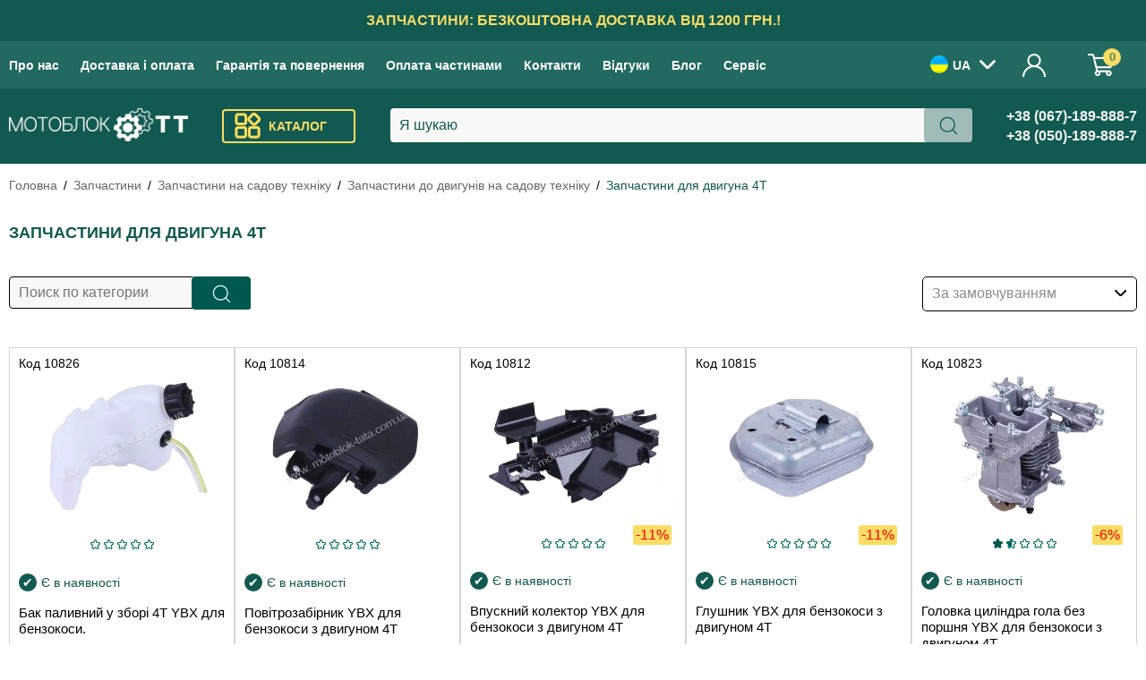

--- FILE ---
content_type: text/html; charset=UTF-8
request_url: https://motoblok-tata.com.ua/ua/zapchasti-dlya-dvigatelya-4t.html
body_size: 111115
content:
<!DOCTYPE HTML><html dir="ltr" class="desktop portrait" lang="uk-UA"><head><style media="all">.cf-hidden{display:none}.cf-invisible{visibility:hidden}html,body,div,span,applet,object,iframe,h1,h2,h3,h4,h5,h6,p,blockquote,pre,a,abbr,acronym,address,big,cite,code,del,dfn,em,img,ins,kbd,q,s,samp,small,strike,strong,sub,sup,tt,var,b,u,i,center,dl,dt,dd,ol,ul,li,fieldset,form,label,legend,table,caption,tbody,tfoot,thead,tr,th,td,article,aside,canvas,details,embed,figure,figcaption,footer,header,hgroup,menu,nav,output,ruby,section,summary,time,mark,audio,video{margin:0;padding:0;border:0;font-size:100%;font:inherit;vertical-align:baseline}*{box-sizing:border-box}article,aside,details,figcaption,figure,footer,header,hgroup,menu,nav,section{display:block}html{height:100%}body{line-height:1}ol,ul{list-style:none}blockquote,q{quotes:none}blockquote:before,blockquote:after,q:before,q:after{content:'';content:none}table{border-collapse:collapse;border-spacing:0}input:active,textarea:active,input:focus,textarea:focus,input:focus-visible,textarea:focus-within{outline:none}:root{--color-light-green:#216961;--color-green:#125951;--color-orange:#fbdc64;--color-grey:#a0bbb8;--color-black:#1e1e1e;--color-red:#f10101}body{font-family:"Montserrat",sans-serif}a{color:var(--color-green)}div.clear{clear:both;width:100%;height:1px}.container{max-width:1440px;margin:0 auto}h1{font-size:18px;color:var(--color-green);margin:30px 0;text-transform:uppercase;font-weight:700}h2{font-size:16px;color:var(--color-green);margin:30px 0;text-transform:uppercase;font-weight:700}h4{font-size:14px;color:var(--color-green);margin:30px 0;text-transform:uppercase;font-weight:700}input{height:36px;padding:8px 10px;color:#000;background:#f8f8f8;border:#b9b7b7;border-radius:4px;font-size:16px;font-weight:500;border:1px solid #8f8b8b}input[type=checkbox]{height:auto}select{height:36px;padding:8px 10px;color:#000;background:#f8f8f8;border:#b9b7b7;border-radius:4px;font-size:16px;font-weight:500;border:1px solid #8f8b8b}textarea{padding:15px;color:#000;background:#f8f8f8;border:#b9b7b7;border-radius:4px;font-size:16px;font-weight:500;border:1px solid #8f8b8b}table{width:100%}table td,table th{padding:12px 5px;border-bottom:1px solid #ddd;font-size:14px;vertical-align:bottom;text-align:left}header{width:100%}header .firstRow{background:var(--color-light-green);color:#fff;padding:10px 0}header .firstRow .container{display:flex;align-items:center;justify-content:space-between}header .firstRow .container .burger,header .firstRow .container #imagelogoMob,header .firstRow .container .searchMobileIcon{display:none}header .firstRow .container .part-2{display:flex;align-items:center;justify-content:space-between;position:relative}header .firstRow .container .part-2>*{padding:0 20px}header .secondRow .container .catalog-button{border:2px solid var(--color-orange);border-radius:4px;color:var(--color-orange);font-size:14px;font-weight:700;padding:10px 30px 10px 50px;background:url([data-uri]) no-repeat 10px 0;cursor:pointer}header .firstRow .generalMenu>ul{display:flex}header .firstRow .generalMenu>ul li a{white-space:nowrap;color:#fff;text-decoration:none;font-size:14px;font-weight:600;padding:5px 12px}header .firstRow .generalMenu>ul li:first-child a{padding-left:0}header .firstRow .generalMenu>ul li a:hover,header .firstRow .generalMenu>ul li.current-menu-item a{background:var(--color-grey);border-radius:4px;color:#125951}.languageSwitcher{position:relative;width:105px;top:-20px;cursor:pointer}.languageSwitcher .select{display:flex;flex-direction:column;position:absolute;background:var(--color-light-green);padding:5px}.languageSwitcher .select a{font-weight:600;font-size:14px;color:#fff;text-decoration:none;line-height:26px;margin:5px 0;display:none;z-index:100}.languageSwitcher .select a.current{display:inline-block}.languageSwitcher .select:hover{position:absolute}.languageSwitcher .select:hover a{display:inline-block}.languageSwitcher .chevron:hover .select a{display:inline-block}.languageSwitcher.open .select a{display:inline-block}.languageSwitcher .select a:first-child{margin-top:0}.languageSwitcher .select a:last-child{margin-bottom:0}.languageSwitcher .select a span{display:inline-block;width:20px;height:20px;border-radius:10px;position:relative;top:4px;margin-right:5px}.languageSwitcher .select a.ru span{background:url([data-uri]) no-repeat 0 0;background-size:cover}.languageSwitcher .select a.ua span{background:url([data-uri]) no-repeat 0 0;background-size:cover}.languageSwitcher .chevron{width:30px;height:20px;background:url([data-uri]) no-repeat -3px -67px;position:absolute;right:0;top:8px}#signup-block{display:flex;align-items:center;position:relative}#signup-block #signin{font-size:0;background:url([data-uri]) no-repeat -55px 2px;display:inline-block;width:34px;height:33px}#signup-block #signin i{display:none}#signup-block:hover ul{display:block}#signup-block ul{position:absolute;background:var(--color-green);top:33px;left:-80px;width:200px;padding-top:20px;display:none;z-index:100}#signup-block ul li a{color:#fff;text-decoration:none;padding:10px;display:block}#cart{position:relative}#cart>button{background:url([data-uri]) no-repeat 0 0;position:relative;padding:0;margin:0;text-align:center;font-size:15px;font-weight:700;color:#333;line-height:35px;border:none;width:37px;height:30px;top:2px;cursor:pointer}#cart #cart-total2{position:absolute;top:-4px;right:-2px;background-color:var(--color-orange);color:#5a8257;font-size:13px;line-height:20px;width:20px;text-align:center;border-radius:10px}#cart .dropdown-menu{position:absolute;top:100%;right:0;z-index:1000;min-width:160px;padding:5px 0;margin:2px 0 0;font-size:14px;text-align:left;list-style:none;background-color:#fff;-webkit-background-clip:padding-box;background-clip:padding-box;border:1px solid rgba(0,0,0,.15);-webkit-box-shadow:0 6px 12px rgba(0,0,0,.175);box-shadow:0 6px 12px rgba(0,0,0,.175);display:none}#cart.open .dropdown-menu{display:block}#basket-link{font-weight:700;text-decoration:none}#order_o{background:var(--color-green);padding:7px 5px;color:#fff;text-transform:uppercase;border-radius:4px;text-decoration:none;display:block;width:230px;text-align:center;margin:0 auto}.saveOrderLink,.saveOrderLink:visited,.saveOrderLink:hover{background:var(--color-green);padding:7px 5px;color:#fff;text-transform:uppercase;border-radius:4px;display:block;margin:10px auto;width:230px;text-align:center;font-weight:400;text-decoration:none}#cart.open>.btn:hover{color:#444}#cart .dropdown-menu{background:#fff;z-index:1001}#cart .dropdown-menu img{max-width:50px}#cart .dropdown-menu{min-width:260px}#cart .dropdown-menu table{margin-bottom:10px}#cart .dropdown-menu li>div{padding:0 10px}#cart .dropdown-menu li p{margin:20px 0;color:var(--color-green);line-height:20px}header .secondRow .container{display:flex;align-items:center;justify-content:space-between;padding:20px 0;position:relative}#catalogMenu{display:none;position:absolute;background:#fff;top:100%;z-index:10000;margin-top:1px;border-radius:4px}#catalogMenu.open{display:flex;flex-direction:column}#catalogMenu .sub-menu{display:none;margin-left:-3px;height:100%}#catalogMenu a{white-space:nowrap}#catalogMenu>li{width:300px;margin-bottom:5px}#catalogMenu>li:first-child{border-radius:0 0 0 4px}#catalogMenu>li>a{font-weight:600;padding:10px 10px 10px 50px;font-size:16px;color:#000;text-decoration:none;display:block;width:80%}#catalogMenu>li>.dropdown-toggle{display:none}#catalogMenu>li:hover{background:#e2eaea}#catalogMenu>li:hover{display:flex;justify-content:space-between}#catalogMenu>li:hover>span.dropdown-toggle{display:block;position:relative;float:right;top:9px;right:10px;width:20px;height:20px;background:url([data-uri]) no-repeat 0 0}#catalogMenu>li:hover>ul{display:flex;flex-direction:column;position:absolute;top:0;left:100%}#catalogMenu>li>.sub-menu{background:#f1f1f1}#catalogMenu>li>.sub-menu>li>a{font-weight:500;padding:10px 30px;font-size:14px;color:#000;text-decoration:none;display:block}#catalogMenu>li>.sub-menu>li:hover{background:#d9e1e0;display:flex;justify-content:space-between}#catalogMenu>li>.sub-menu>li:hover a{width:80%}#catalogMenu>li>.sub-menu>li:hover>span.dropdown-toggle{display:block;position:relative;float:right;top:9px;right:10px;width:20px;height:20px;background:url([data-uri]) no-repeat 0 0}#catalogMenu>li>.sub-menu>li:hover>ul{display:flex;flex-direction:column;position:absolute;top:0;left:100%;background:#fff;padding:0 10px}#catalogMenu>li>ul>li>ul>li>ul{padding-left:15px}#catalogMenu>li>.sub-menu>li:hover>ul>li>ul{display:flex;flex-direction:column}#catalogMenu>li>.sub-menu>li>ul>li>a{font-weight:600;padding:10px 0 4px;font-size:14px;color:var(--color-green);text-decoration:none;display:inline-block;border-bottom:1px solid var(--color-green);margin-bottom:5px;width:auto !important}#catalogMenu>li>.sub-menu>li>ul>li>ul>li>a{font-weight:500;padding:7px 30px 7px 10px;font-size:14px;color:#000;text-decoration:none;display:block}#catalogMenu>li#menu-item-4548>a{background:url(//motoblok-tata.com.ua/wp-content/themes/boutique/images/menu-sprite.png) no-repeat 0 -3px}#catalogMenu>li#menu-item-4552>a{background:url(//motoblok-tata.com.ua/wp-content/themes/boutique/images/menu-sprite.png) no-repeat 0 -44px}#catalogMenu>li#menu-item-4549>a{background:url(//motoblok-tata.com.ua/wp-content/themes/boutique/images/menu-sprite.png) no-repeat 0 -88px}#catalogMenu>li#menu-item-176255>a{background:url(//motoblok-tata.com.ua/wp-content/themes/boutique/images/menu-sprite.png) no-repeat 0 -212px}#catalogMenu>li#menu-item-177750>a{background:url(//motoblok-tata.com.ua/wp-content/themes/boutique/images/menu-sprite.png) no-repeat 0 -131px}#catalogMenu>li#menu-item-177760>a{background:url(//motoblok-tata.com.ua/wp-content/themes/boutique/images/menu-sprite.png) no-repeat 0 -216px}#catalogMenu>li#menu-item-177755>a{background:url(//motoblok-tata.com.ua/wp-content/themes/boutique/images/menu-sprite.png) no-repeat 0 -170px}#catalogMenu>li#menu-item-178429>a{background:url(//motoblok-tata.com.ua/wp-content/themes/boutique/images/menu-sprite1.png) no-repeat 0 -428px}#catalogMenu>li#menu-item-4460>a{background:url(//motoblok-tata.com.ua/wp-content/themes/boutique/images/menu-sprite1.png) no-repeat 0 -255px}#catalogMenu>li#menu-item-168308>a{background:url(//motoblok-tata.com.ua/wp-content/themes/boutique/images/menu-sprite1.png) no-repeat 0 -341px}#catalogMenu>li#menu-item-179402>a{background:url(//motoblok-tata.com.ua/wp-content/themes/boutique/images/menu-sprite1.png) no-repeat 0 -341px}#catalogMenu>li#menu-item-178909>a{background:url(//motoblok-tata.com.ua/wp-content/themes/boutique/images/menu-sprite1.png) no-repeat 0 -387px}#catalogMenu>li#menu-item-178990>a{background:url(//motoblok-tata.com.ua/wp-content/themes/boutique/images/menu-sprite1.png) no-repeat 0 -387px}.currWidget{line-height:32px;font-size:14px;font-weight:600;display:none}.currWidget span{display:inline-block;width:17px;height:24px;background:url([data-uri]) no-repeat -9px -110px;position:relative;top:5px}header .secondRow{background:var(--color-green)}.phonesWrap .collback{font-size:16px;color:var(--color-orange);font-weight:700;color:var(--color-orange);padding:3px 0}.phonesWrap .phones{display:flex;flex-direction:column}.phonesWrap .phones a{font-size:16px;color:#f1f5f5;font-weight:600;text-decoration:none;padding:3px 0;display:inline-block}.phonesWrap.profile .phones a{color:#000}#search_form .match_container{display:none}#search_form .input-group{display:flex;position:relative}#search_form button{border:none;color:#fff;font-size:16px;border-radius:4px;margin-left:-4px;background:var(--color-grey) url([data-uri]) no-repeat center center;height:38px;width:54px;position:relative;cursor:pointer}#search_form .search_input{border-radius:4px;border:none;color:var(--color-green);font-size:16px;padding:4px 4px 4px 10px;min-width:600px;height:38px}.search form{position:relative}.search .match_container{display:none;background:#fff none repeat scroll 0 0;padding:10px;position:absolute;width:400px;border-bottom:1px solid #ccc;border-left:1px solid #ccc;border-right:1px solid #ccc;z-index:1000;top:33px;left:-1px}.search .match_container .close{color:red;width:24px;height:24px;display:block;position:absolute;top:5px;right:5px;text-decoration:none;text-align:center;line-height:23px;font-size:30px}.search .match_container .inSect{margin-right:10px;position:relative;top:2px}.search .match_container ul{padding-left:0;margin-top:10px}.search .match_container ul li{list-style:none;margin-bottom:10px;overflow:hidden;padding-bottom:10px;width:100%;border-bottom:1px dashed #ddd}.search .match_container ul li img{max-width:80px;height:auto}.search .match_container ul li a.smWrap{width:80px;float:left}.search .match_container ul li a.tWrap{float:left;padding-left:10px;width:220px;font-size:12px;line-height:16px}.home-owl.owl-theme .owl-nav{display:none}.home-deal{width:100%;background:var(--color-green);text-align:center;color:var(--color-orange);text-transform:uppercase;font-weight:600;font-size:16px;padding:15px 0;display:block;text-decoration:none}.homepage-title{text-align:center;margin:65px 0}.advantages2{margin:40px 0}.advantages2 .container{display:flex;justify-content:space-between}.advantages2 .container .adv{display:flex;justify-content:flex-start;align-items:center}.advantages2 .container .adv .icon{width:45px;height:40px;margin-right:10px;flex-shrink:0;flex-grow:0}.advantages2 .container .adv .text{font-size:15px;font-weight:600}.advantages2 .container .adv .text .small{color:var(--color-green);font-size:15px}.advantages2 .container .adv_1{background:url([data-uri]) no-repeat}.advantages2 .container .adv_2{background:url([data-uri]) no-repeat}.advantages2 .container .adv_3{background:url([data-uri]) no-repeat}.advantages2 .container .adv_4{background:url([data-uri]) no-repeat}.home-cats-block .container{display:flex;flex-wrap:wrap;justify-content:space-between}.home-cats-block .container .item{width:calc(25% - 10px);flex-grow:0;flex-shrink:0;margin-bottom:10px;position:relative}.home-cats-block .container .item img{width:100%;height:100%}.home-cats-block .container .item .title{color:#fff;text-transform:uppercase;font-size:18px;font-weight:700;position:absolute;top:5%;left:0;width:100%;padding:0 5px;text-align:center}.home-box{margin:40px 0}.home-box h2{font-size:36px;color:var(--color-orange);margin:30px 0;text-transform:uppercase;font-weight:700}.home-box-items{display:flex;flex-wrap:wrap}.home-box-item{display:flex;flex-direction:column;justify-content:space-between;width:20%;flex-grow:0;flex-shrink:0;border:1px solid #ddd;padding:10px;text-decoration:none}.home-box-item:hover div.text{color:var(--color-green);font-weight:700}.home-box-item:hover{box-shadow:0px -3px 7px 4px rgba(0,0,0,.2)}.home-box-item div.img{display:flex;flex-direction:column;padding:20px 0}.home-box-item div.text{text-align:center;font-size:16px;font-weight:500;text-transform:uppercase;color:#000;text-decoration:none;padding:20px 0 0;height:110px}.home-box-item div.img img{max-width:100%;height:auto}.m_text{font-size:14px;color:#000;overflow:hidden}.m_text h2{font-size:14px;color:var(--color-green);margin:30px 0;text-transform:uppercase;font-weight:600}.m_text h3{font-size:14px;color:var(--color-green);margin:30px 0;font-weight:700}.m_text p{margin:20px 0;line-height:18px}.m_text .alignleft{margin-right:20px;float:left}.m_text .alignright{margin-left:20px;float:right}.m_text p:first-child{margin-top:0}.m_text ul,.m_text ol{margin:20px 0;padding-left:20px}.m_text ul li{list-style:disc;margin-left:20px;margin-bottom:5px}.m_text ol li{list-style:decimal;margin-left:20px;margin-bottom:5px}.m_text strong{font-weight:700}.m_text br{line-height:24px}.homeContent{margin-bottom:40px;padding-bottom:40px;position:relative}.hiddenContent .m_text{max-height:300px;overflow:hidden}.hiddenContent .m_text:after{background-image:linear-gradient(to bottom,rgba(255,255,255,0),#fff);display:block;height:60%;left:0;position:absolute;bottom:0;width:100%;content:""}.hiddenContent.open .m_text:after{display:none}.hiddenContent.open .m_text{max-height:none;overflow:visible}.hiddenContent .showButton{position:absolute;left:50%;bottom:10px;width:28px;height:30px;transform:translate(-50%,0);background:url([data-uri]) no-repeat -3px -84px;cursor:pointer}.hiddenContent.open .showButton{transform:rotate(180deg)}footer{background:var(--color-green);margin-top:50px}footer{background:var(--color-green);margin-top:50px;padding:70px 0 45px}footer .container{display:flex}footer .container .column-1{width:37%;flex-grow:0;flex-shrink:0}footer .container .column-2{width:63%;flex-grow:0;flex-shrink:0}footer .container .column-1 .phones{margin:20px 0}footer .container .column-1 .phones span{display:block;margin:10px 0;padding-left:20px;background:url([data-uri]) no-repeat 0 0}footer .container .column-1 .phones a{color:#fff;font-size:14px;font-weight:600;text-decoration:none}footer .container .column-1 .mail-wrap{margin:20px 0;padding-left:20px;background:url([data-uri]) no-repeat 0 -36px}footer .container .column-1 .mail-wrap a{color:var(--color-orange);font-size:14px;font-weight:600;text-decoration:none}footer .container .column-1 .address{margin:20px 0}footer .container .column-1 .address .fl{color:#fff;font-size:14px;font-weight:600;margin:10px 0;padding-left:20px;background:url([data-uri]) no-repeat 0 -78px}footer .container .column-1 .address .sl{color:#8fafab;font-size:14px;font-weight:600;margin:10px 0}footer .container .column-1 .payment{color:#fff;font-size:14px;font-weight:400;margin:20px 0;padding-left:20px;background:url([data-uri]) no-repeat 0 -136px}footer .container .column-1 .catalog-item-share{margin:35px 0 0}footer .container .column-1 .catalog-item-share .head{color:#8fafab;font-size:14px;font-weight:600;margin:10px 0}footer .container .column-1 .catalog-item-share .body{display:flex}footer .container .column-1 .catalog-item-share .body a{display:block;width:38px;height:38px;border-radius:19px;background:url([data-uri]) no-repeat 0 0}footer .container .column-1 .catalog-item-share .body a.fa-instagram{background:url([data-uri]) no-repeat -45px 0}footer .container .column-1 .catalog-item-share .body a.fa-telegram{background:url([data-uri]) no-repeat 0 0}footer .container .column-2 .secondRow{display:flex;margin:27px 0}footer .container .column-2 .thirdRow{display:flex;margin:20px 0}footer .container .column-2 .secondRow .firstColumn{color:#fff;font-size:14px}footer .container .column-2 .secondRow .firstColumn .head{margin:20px 0}footer .container .column-2 .secondRow .firstColumn .text{margin:20px 0}footer .container .column-2 .secondRow .firstColumn .text p.l-line{margin:20px 0}footer .container .column-2 .thirdRow>ul{display:flex;flex-wrap:wrap}footer .container .column-2 .thirdRow>ul li a{white-space:nowrap;color:var(--color-grey);text-decoration:none;font-size:14px;font-weight:600;padding:5px 12px}footer .container .column-2 .thirdRow>ul li:first-child a{padding-left:0}footer .container .column-2 .thirdRow>ul li a:hover,footer .container .column-2 .thirdRow>ul li.current-menu-item a{color:var(--color-orange)}footer .container .column-2 .secondRow .firstColumn,footer .container .column-2 .secondRow .secondColumn{margin-right:10%}footer .container .column-2 .secondRow .secondColumn .head,footer .container .column-2 .secondRow .thirdColumn .head{font-size:14px;color:#fff;font-weight:600;margin:20px 0}footer .container .column-2 .secondRow .secondColumn>ul,footer .container .column-2 .secondRow .thirdColumn>ul{display:flex;flex-direction:column}footer .container .column-2 .secondRow .secondColumn>ul li a,footer .container .column-2 .secondRow .thirdColumn>ul li a{color:var(--color-orange);text-decoration:none;font-weight:500;padding:8px 5px 8px 23px;background:url([data-uri]) no-repeat 0 5px;display:inline-block;font-size:14px}.text-2-column{column-count:2;column-gap:40px;background:url(//motoblok-tata.com.ua/wp-content/themes/boutique/images/map.png) no-repeat 100px 0;margin:35px 0}.home-deal-block{margin:35px 0}.home-deal-block .container{overflow:hidden}.home-deal-block .container .head{font-size:18px;text-transform:uppercase;margin:30px 0;color:var(--color-green);font-weight:700}.home-deal-block .container ul{display:flex;justify-content:space-between}.home-deal-block .container ul li{border:1px solid #d5d5d5;width:calc(25% - 10px);position:relative}.home-deal-block .container ul li:last-child{margin-right:0}.home-deal-block .container ul li a img{width:100%;height:auto;display:block}.home-deal-block .container .see-all{font-size:14px;color:var(--color-green);float:right;text-decoration:none;margin-top:10px;font-weight:500}.homeNews{margin:35px 0}.homeNews .container{overflow:hidden}.homeNews .container .head{font-size:18px;text-transform:uppercase;margin:30px 0;color:var(--color-green);font-weight:700}.homeNews .container .news{display:flex;justify-content:flex-start}.homeNews .container .news .item{display:flex;justify-content:space-between;width:calc(50% - 10px)}.homeNews .container .news .item .left-img{border:1px solid #d5d5d5;width:50%;flex-shrink:0;flex-grow:0}.homeNews .container .news .item .left-img img{display:block;width:100%;height:auto}.homeNews .container .news .item .right-text{padding-left:20px}.homeNews .container .news .item .right-text .date{color:#b0b4b4;background:url([data-uri]) no-repeat 0 0;padding:5px 5px 5px 40px}.homeNews .container .news .item .right-text .title{color:#000;display:inline-block;margin:30px 0;font-size:16px;font-weight:500;text-decoration:none}.homeNews .container .news .item .right-text .text{color:#000;font-size:14px;font-weight:400}.homeNews .container .more-link{font-size:14px;color:var(--color-green);float:right;text-decoration:none;margin-top:10px;font-weight:500}.homeArticles{margin:35px 0}.homeArticles .container{overflow:hidden}.homeArticles .container .head{font-size:18px;text-transform:uppercase;margin:30px 0;color:var(--color-green);font-weight:700}.homeArticles .container .articles{display:flex;justify-content:space-between}.homeArticles .container .articles .item{display:flex;flex-direction:column;width:calc(25% - 10px)}.homeArticles .container .articles .item .top-img{border:1px solid #d5d5d5}.homeArticles .container .articles .item .top-img img{display:block;width:100%;height:auto}.homeArticles .container .articles .item .right-text .title{color:#000;display:inline-block;margin:30px 0;font-size:16px;font-weight:500;text-decoration:none}.homeArticles .container .articles .item .right-text .text{color:#000;font-size:14px;font-weight:400}.homeArticles .container .more-link{font-size:14px;color:var(--color-green);float:right;text-decoration:none;margin-top:10px;font-weight:500}.product-module{margin:60px 0}.product-module .container .head{font-size:18px;text-transform:uppercase;margin:30px 0;color:var(--color-green);font-weight:700}.product-module .container .button-slider{display:flex;justify-content:space-between;margin:20px 0}.product-module .container .button-slider .buttons-wrap{width:calc(100% - 80px);overflow:hidden;position:relative}.product-module .container .button-slider ul{display:flex;justify-content:flex-start;position:relative}.product-module .container .button-slider ul li{margin-right:20px;flex-grow:0;flex-shrink:0}.product-module .container .button-slider ul li:last-child{margin-right:0}.product-module .container .button-slider ul li a{display:inline-block;padding:12px 15px;border:1px solid #dbd7d7;border-radius:5px;font-weight:500;font-size:14px;color:#000;text-decoration:none;white-space:nowrap}.product-module .container .button-slider ul li a:hover,.product-module .container .button-slider ul li.current a{border:1px solid var(--color-green);color:var(--color-green)}.product-module .container .button-slider .nav{display:flex;justify-content:space-between}.product-module .container .button-slider .nav>*{opacity:.6;cursor:default}.product-module .container .button-slider .nav>div.active{opacity:1;cursor:pointer}.product-module .container .button-slider .prev{width:20px;height:46px;background:url([data-uri]) no-repeat -22px 13px;padding:15px;transform:rotate(180deg)}.product-module .container .button-slider .next{width:20px;height:46px;background:url([data-uri]) no-repeat -22px 13px;padding:15px}.product-module .container .products-box{display:flex;position:relative}.product-module .product-layout{width:16.5%}.product-module .container .products-box .owl-nav{position:absolute;width:100%;top:calc(50% - 65px);display:flex;justify-content:space-between;height:0}.product-module .container .products-box .owl-stage{display:flex}.product-module .container .products-box .owl-nav button span{font-size:80px;background:#fff}.product-module .container .owl-theme .owl-nav [class*=owl-]:hover{color:#000}#subscribeForm>div{display:flex;justify-content:space-between}#subscribeForm #inputEmail,#subscribeForm #inputName{border:none;border-radius:4px;background:#fff;color:var(--color-green);padding:5px;font-size:14px;width:100%;height:35px}#subscribeForm .form-group{flex-grow:1;margin-right:20px}#subscribeForm button{border:none;border-radius:4px;background:var(--color-grey);color:var(--color-green);font-size:14px;font-weight:600;padding:10px 30px;cursor:pointer}.cart-wrap-popup,.cart-wrap,#popup_forms_wrap,#forms_wrap,.one-click-bg,.returns-bg,.one-click-popup,.goToTop,.credit-popup-bg,.credit-popup{display:none}ul.breadcrumb{font-size:14px;margin-bottom:20px}ul.breadcrumb li{display:inline-block;position:relative;padding-right:0;line-height:28px}ul.breadcrumb li a{font-weight:500;color:#666;text-decoration:none;white-space:nowrap}ul.breadcrumb li:first-child{padding-left:0}ul.breadcrumb li:last-child{padding-right:0}ul.breadcrumb li:last-child a{color:var(--color-green)}ul.breadcrumb>li:after{content:'/';margin:0 7px}ul.breadcrumb>li:last-child:after{display:none}.container.main{margin-top:10px !important}.product_page .topTabs{margin:30px 0;position:relative;height:40px}.product_page .topTabs .bottom-underline{position:absolute;bottom:2px;left:0;width:100%;height:1px;background:#cecccc;z-index:1}.product_page .topTabs a{display:inline-block;color:#000;padding:10px;text-decoration:none;z-index:10;position:relative}.product_page .topTabs a:first-child{padding-left:0}.product_page .topTabs a:hover,.product_page .topTabs a.current{border-bottom:3px solid var(--color-green);color:var(--color-green)}.product_page .topTabs.fixed{top:0;position:fixed;width:100%;max-width:1440px;background:#fff;margin-top:0;margin-bottom:0;z-index:100;padding-left:10px;box-shadow:0px 7px 4px -2px rgba(0,0,0,.15)}.product_page .topTabs.fixed .bottom-underline{display:none}.product_page h1{font-size:16px;font-weight:700;text-transform:uppercase;color:#000;margin-top:0}.product_page .firstRow{display:flex;justify-content:space-between;margin-bottom:35px}.product_page .firstRow>div.product_page-left{width:calc(48% - 12px)}.product_page .firstRow>div.product_page-right{width:calc(52% - 12px)}.product_page .right-block{box-shadow:-1px 4px 9px 4px rgba(0,0,0,.15);padding:25px;margin:0 0 30px}.product_page .firstRow .block_1{display:flex;margin:20px 0;justify-content:space-between}.product_page .firstRow .block_1 .rating{font-size:14px;text-align:center;font-weight:500;line-height:25px}.product_page .firstRow .block_1 .nal{font-size:14px;font-weight:500}.product_page .firstRow .block_1 .nal li{line-height:26px}.product_page .firstRow .block_1 .nal span{color:var(--color-green);font-weight:600}.product_page .firstRow .block_1 .nal span.no{color:red;font-weight:600}.product_page .firstRow .block_2{display:flex;justify-content:space-between;margin:20px 0}.price-wrap{display:flex;flex-direction:column-reverse}.price-wrap .pwr{font-size:27px;font-weight:700;color:#000}.price-wrap .pwr.db{color:#8a8a8a;font-size:18px;text-decoration:line-through;font-weight:500}.price-wrap .pwr.ds{font-size:27px;font-weight:700;color:#e60e0e}.price-spoiler{color:#e60e0e;display:flex;flex-direction:column;margin-top:10px}.price-spoiler .spoiler-title span{display:inline-block;border-bottom:1px dashed #e60e0e;cursor:pointer}.price-spoiler .spoiler-description{padding:10px 0;display:none;background:#fff}.price-spoiler.open .spoiler-description{display:block}.product_page .firstRow .block_3{display:flex;margin:20px 0}.product_page .right-block-2 .firstRow{display:block}.product_page .right-block-2 .firstRow .head{font-size:16px;font-weight:600;margin:10px 0;color:#000}.product_page .right-block-2 .firstRow .iconsRow{display:flex;width:100%;justify-content:space-between;padding-bottom:10px;border-bottom:1px solid #ccc}.product_page .right-block-2 .firstRow .iconsRow .icon-1{display:flex;align-items:center;font-size:14px;white-space:nowrap}.product_page .right-block-2 .firstRow .iconsRow .icon-1 .bo{font-weight:600;margin-left:5px;display:inline-block}.product_page .right-block-2 .firstRow .iconsRow .icon-1 .w{background:#f4f3f3;position:relative;height:35px;line-height:35px;width:130px;padding-left:15px;margin-right:5px;flex-shrink:0}.product_page .right-block-2 .firstRow .iconsRow .icon-1 .b{position:absolute;top:0;right:0;color:#fff;font-weight:600;font-size:14px;background:var(--color-green);width:50px;height:100%;text-align:center;border-top-left-radius:35% 65%;border-bottom-left-radius:35% 65%;overflow:hidden}.product_page .right-block-2 .firstRow .iconsRow .icon-2{display:flex;align-items:center}.product_page .right-block-2 .firstRow .iconsRow .icon-2 .icon{width:45px;height:45px;margin-right:5px;background:url([data-uri]) no-repeat 0 5px;flex-grow:0;flex-shrink:0}.product_page .right-block-2 .firstRow .iconsRow .icon-2 .text{font-size:14px;font-weight:600}.product_page .right-block-2 .firstRow .iconsRow .srow{font-size:14px;font-weight:600;color:var(--color-green)}.product_page .right-block-2 .secondRow{display:flex;justify-content:space-between;padding:0;margin:0;box-shadow:none}.product_page .right-block-2 .secondRow>div{width:calc(50% - 10px)}.product_page .right-block-2 .secondRow .shipping-column .head{font-size:16px;font-weight:600;margin:10px 0;color:#000}.product_page .right-block-2 .secondRow .shipping-column li{font-size:14px;font-weight:500;margin:0;color:#000;padding:5px 0 5px 40px;position:relative}.product_page .right-block-2 .secondRow .shipping-column li.li-1:before{background:url([data-uri]) no-repeat 0 0px;content:" ";position:absolute;display:block;width:35px;height:35px;top:0;left:0}.product_page .right-block-2 .secondRow .shipping-column li.li-2:before{background:url([data-uri]) no-repeat 0 -32px;content:" ";position:absolute;display:block;width:35px;height:35px;top:0;left:0}.product_page .right-block-2 .secondRow .shipping-column li.li-3:before{background:url([data-uri]) no-repeat 0 -32px;content:" ";position:absolute;display:block;width:35px;height:35px;top:0;left:0}.product_page .right-block-2 .secondRow .payment-column .head{font-size:16px;font-weight:600;margin:10px 0;color:#000}.product_page .right-block-2 .secondRow .payment-column li{font-size:14px;font-weight:500;margin:0;color:#000;padding:5px 0 5px 40px;position:relative}.product_page .right-block-2 .secondRow .payment-column li.li-1:before{background:url(//motoblok-tata.com.ua/wp-content/themes/boutique/images/spr-p-1.png) no-repeat 0 -2px;content:" ";position:absolute;display:block;width:35px;height:35px;top:0;left:0}.product_page .right-block-2 .secondRow .payment-column li.li-2:before{background:url(//motoblok-tata.com.ua/wp-content/themes/boutique/images/spr-p-1.png) no-repeat 0 -32px;content:" ";position:absolute;display:block;width:35px;height:35px;top:0;left:0}.product_page .right-block-2 .secondRow .payment-column li.li-3:before{background:url(//motoblok-tata.com.ua/wp-content/themes/boutique/images/spr-p-1.png) no-repeat 0 -60px;content:" ";position:absolute;display:block;width:35px;height:35px;top:0;left:0}.product_page .right-block-2 .secondRow .payment-column li.li-4:before{background:url(//motoblok-tata.com.ua/wp-content/themes/boutique/images/spr-p-1.png) no-repeat 0 -92px;content:" ";position:absolute;display:block;width:35px;height:35px;top:0;left:0}.product_page .right-block-2 .secondRow .payment-column li.li-5:before{background:url(//motoblok-tata.com.ua/wp-content/themes/boutique/images/spr-p-1.png) no-repeat 0 -126px;content:" ";position:absolute;display:block;width:35px;height:30px;top:4px;left:0}.product_page .right-block-2 .secondRow .payment-column li.li-6:before{background:url(//motoblok-tata.com.ua/wp-content/themes/boutique/images/spr-p-1.png) no-repeat 0 -152px;content:" ";position:absolute;display:block;width:35px;height:35px;top:0;left:0}#descr-tab .pr_second_text,#podhodit-tab .pr_second_text{font-weight:700;padding-left:80px;background:url([data-uri]) no-repeat 0 center}.alert-200.pr_second_text{font-weight:500;font-size:15px;padding:20px 20px 20px 60px;background:url([data-uri]) no-repeat 0 0}#podhodit-tab .pr_second_text{margin-top:20px}.delivery-container .pr_second_text{font-weight:700;padding-left:80px;background:url([data-uri]) no-repeat 0 0;padding-bottom:10px}#video-tab{position:relative}#video-tab .tabContentItem.single iframe{display:block;margin:0 auto}#video-tab .tabContentItem{background:url(//motoblok-tata.com.ua/wp-content/themes/boutique/images/video-bg.png) no-repeat 10% 0}#video-tab .tabContentItem.more-then-1{display:flex;justify-content:flex-start;overflow-x:auto}#video-tab .tabContentItem.more-then-1 .iframe-wrap{margin-right:10px}#video-tab .subscribe-block{position:absolute;top:40px;right:40px}#video-tab .subscribe-block .f,#video-tab .subscribe-block .s{font-weight:600}#video-tab .subscribe-block .s{margin-bottom:20px}.order-button.single{position:relative}.order-button.single a.delp{display:none}.order-button.single input{border:1px solid #939393;font-weight:500;font-size:16px;border-radius:5px;width:50px;line-height:41px;height:41px;text-align:center;position:relative;top:1px}.order-button .add-to-cart{font-weight:600;font-size:16px;color:#fff;background:var(--color-green);padding:13px 25px 13px 60px;text-decoration:none;display:inline-block;position:relative;border-radius:5px;white-space:nowrap}.order-button .add-to-cart:before{content:" ";display:block;width:30px;height:30px;position:absolute;top:6px;left:14px;background:url([data-uri]) no-repeat -3px 1px}.byClick{font-weight:600;font-size:16px;color:var(--color-green);border:2px solid var(--color-green);padding:12px 24px;text-decoration:none;display:inline-block;background:#fff;border-radius:5px}.product_page-right .deal-icon:before{content:"%";width:28px;height:28px;line-height:28px;border-radius:14px;text-align:center;color:#fff;background:var(--color-red);position:absolute;left:0;top:6px}.product_page-right .deal-icon{font-size:14px;font-weight:500;position:relative;padding:14px 10px 14px 33px}.product_page-right .icons-block{display:flex;justify-content:space-between;align-items:center}.product_page-right .credo_icon{padding:8px 10px 8px 40px;background:url([data-uri]) no-repeat 0 4px;font-size:14px;font-weight:500;color:#000}.product_page-right .instructions-link{padding:14px 10px 14px 65px;background:url([data-uri]) no-repeat 0 0;font-size:14px;font-weight:500;color:#000;text-decoration:none}.product_page-right .buy_credit{font-weight:600;font-size:16px;color:#000;background:var(--color-orange);padding:13px 25px;text-decoration:none;display:inline-block;position:relative;border-radius:5px;margin:0 5px}.product_page .firstRow .block_5{display:flex;margin:20px 0}.characteristics{color:#000;border-top:1px solid #ccc;padding:20px 0;overflow:hidden}.characteristics h2{font-size:16px;margin:10px 0;font-weight:600}.characteristics table{font-size:14px;float:left}.characteristics table .first .underline{display:none;border-bottom:1px dotted #000;position:absolute;bottom:8px;width:97%;z-index:1}.characteristics table .first .text{display:inline-block;z-index:2;position:relative;background:#fff;padding-right:5px}.characteristics table td{padding:5px}.characteristics table tr td:first-child{padding-left:0}.characteristics .free_shipping{margin-right:75px;float:right}.product_page .firstRow .block_6{display:flex;margin:20px 0}.product_page .firstRow .block_6 .advantages2{margin:0}.product_page .firstRow .block_6 .advantages2 .container{flex-wrap:wrap}.product_page .firstRow .block_6 .advantages2 .container .adv{width:50%;margin-bottom:30px}.product_page .secondRow,.product_page .thirdRow{padding:30px;margin:40px 0;background:#fff;box-shadow:-1px 4px 9px 4px rgba(0,0,0,.15);line-height:25px}.product_page .p_head{color:var(--color-green);text-transform:uppercase;font-size:16px;font-weight:600;margin:20px 0}.secondRow.shipping.m_text hr{display:none}.prodCatTable table{width:100%}.prodCatTable table td,.prodCatTable table th{padding:5px;border-bottom:1px solid #ddd;vertical-align:top;font-size:14px}.prodCatTable table th:first-child,.prodCatTable table td:first-child{width:500px}.product_page .thirdRow{position:relative}.product-reviews{display:flex;flex-direction:row;justify-content:space-between}.product-reviews .column-left{width:calc(36% - 20px)}.product-reviews .column-right{width:calc(64% - 20px)}.product-reviews .comment-result-block{display:flex;flex-direction:row}.pcommments .comment-result-block{display:flex;flex-direction:column;padding-right:50px}.product-reviews .column-l{width:30%}.pcommments .column-l{width:100%;margin-bottom:30px}.product-reviews .column-l .average{font-size:50px;color:#848484;text-align:center;font-weight:700;margin-bottom:10px;padding-top:5px}.pcommments .column-l .average{font-size:38px;color:#848484;text-align:center;font-weight:700;margin-bottom:10px;padding-top:5px;margin-top:10px}.product-reviews .column-l .rating.comment,.pcommments .column-l .rating.comment{text-align:center}.product-reviews .column-l .rating.comment .post-ratings img,.pcommments .column-l .rating.comment .post-ratings img{width:20px;height:auto}.product-reviews .column-l .rating.comment .b-text,.pcommments .column-l .rating.comment .b-text{display:none}.product-reviews .column-l .users,.pcommments .column-l .users{color:#848484;text-align:center;line-height:16px;font-weight:500}.product-reviews .column-r{display:flex;flex-direction:column;width:70%}.pcommments .column-r{display:flex;flex-direction:column;width:100%}.product-reviews .column-r .row{display:flex;flex-direction:row;margin-bottom:7px;align-items:center}.pcommments .column-r .row{display:flex;flex-direction:row;margin-bottom:11px;align-items:center}.product-reviews .column-r .row .num,.product-reviews .column-r .row .count,.pcommments .column-r .row .num,.pcommments .column-r .row .count{flex-grow:0;flex-shrink:0;width:25px;color:#848484;font-size:18px;line-height:14px;font-weight:500;text-align:center}.product-reviews .column-r .row .star,.pcommments .column-r .row .star{font-size:20px;line-height:14px}.product-reviews .column-r .row5 .star,.pcommments .column-r .row5 .star{color:#226961}.product-reviews .column-r .row4 .star,.pcommments .column-r .row4 .star{color:#3f9d33}.product-reviews .column-r .row3 .star,.pcommments .column-r .row3 .star{color:#f9db24}.product-reviews .column-r .row2 .star,.pcommments .column-r .row2 .star{color:#de9648}.product-reviews .column-r .row1 .star,.pcommments .column-r .row1 .star{color:#df4f48}.product-reviews .column-r .row .long{flex-grow:1;background:#f1f1f1;position:relative;border-radius:10px;height:12px}.pcommments .column-r .row .long{flex-grow:1;background:#f1f1f1;position:relative;border-radius:10px;height:12px;margin-right:5px}.product-reviews .column-r .row .long .bg,.pcommments .column-r .row .long .bg{background:#92afb4;position:absolute;top:0;left:0;height:100%;border-radius:10px}#respond .comSwLink{color:var(--color-green);text-transform:uppercase;font-size:16px;font-weight:600;margin:20px 0;text-align:center}#commentform p input#za_bonus,#commentform p input#oznakomlen{height:auto;padding:0;border-radius:0;margin:0 5px 0 0;float:none}#commentform p.agree{margin-bottom:20px}#commentform p.za_bonus label,#commentform p.agree label{font-weight:700;cursor:pointer}#commentform p.za_bonus label .bg{background:#d1f0dc}#commentform p.za_bonus label .bg .circle{background:#999d9d;display:inline-block;color:#fff;width:16px;height:16px;border-radius:8px;text-align:center;margin-left:10px;margin-right:10px;line-height:16px}.product-reviews .column-right p.head{color:var(--color-green);text-transform:uppercase;font-size:16px;font-weight:600;margin:20px 0;text-align:center}.product-reviews .column-right .links{display:flex;justify-content:space-between;max-width:500px;margin:0 auto}.product-reviews .column-right .links a{font-size:18px;font-weight:600;display:inline-block;height:40px;line-height:40px;text-align:center;display:block;text-decoration:none;border-radius:5px;border:none;padding:0 20px}.product-reviews .column-right .links .na_sayte{color:#fff;background:var(--color-green);margin-right:20px}.product-reviews .column-right .links .na_google{color:var(--color-green);background:#d1f0dc}.product-reviews .column-right .proposal{background:#f9f2c6;color:var(--color-green);display:flex;border-radius:5px;margin:20px auto;align-items:center;padding:15px;max-width:500px;line-height:20px}.product-reviews .column-right .proposal .perc{font-size:40px;flex-grow:0;flex-shrink:0;width:50px;text-align:center;font-weight:700}.product-reviews .column-right .proposal .text{font-size:14px;margin-left:20px}.commentlist>li{margin-bottom:15px}.commentlist li{padding:20px;font-size:14px}.commentlist li.depth-2{margin-left:100px;padding-bottom:0}.commentlist li .otz-com{display:flex;align-items:top;flex-direction:column}.commentlist li .otz-com.adm{display:flex;align-items:top;flex-direction:row}.commentlist li .otz-com.adm .comment-text-wrap{background:#f1f1f1;border-radius:5px;padding:10px}.commentlist li .otz-com .author{margin-right:10px;font-size:18px;width:125px;flex-grow:0;flex-shrink:0;font-size:14px}.commentlist li .otz-com .cupl{background:#d1f0dc;display:inline-block;padding:1px 7px;border-radius:4px;color:#848484;font-weight:500;margin-bottom:5px}.commentlist li .otz-com.adm .author{margin-right:10px;font-size:0;color:#fff;width:125px;flex-grow:0;flex-shrink:0;text-align:center;font-size:14px;background:url([data-uri]) no-repeat center 0;padding-top:70px}.commentlist li .otz-com .comment-text-wrap .reply{position:relative;display:block;height:43px;width:130px;padding-left:34px;text-decoration:none;padding-top:15px}.commentlist li .otz-com .comment-text-wrap .reply a{text-decoration:none;font-weight:700}.commentlist li .otz-com .comment-text-wrap .reply .arrow{width:30px;height:30px;border-left:2px solid var(--color-green);border-bottom:2px solid var(--color-green);border-radius:0 0 0 10px;position:absolute;top:0;left:0}.commentlist li .otz-com .comment-text-wrap .reply .arrow span{display:block;width:15px;height:18px;color:var(--color-green);font-size:30px;position:absolute;top:19px;left:18px;padding:0;text-align:center;line-height:15px}.commentlist li .otz-com .date{color:#8e8c8c;margin-bottom:0;float:right}.commentlist li p.stars,.commentlist li p.stars *{color:var(--color-green);font-size:14px}.commentlist li .dashicons,.commentlist li .dashicons-before:before{width:14px;height:14px}.comment.leftc{padding:15px;display:flex;flex-direction:row;width:100%;font-weight:700;display:none}.comment.leftc .right{width:40%}.comment.leftc .left{width:60%}.comment.leftc .left{color:var(--color-green);line-height:20px}.comment.leftc .left .t1{text-transform:uppercase}.comment.leftc .left .t2{text-transform:uppercase;color:#f16c01}.comment.leftc .right img{width:100%;height:auto}.comment-login-message{color:red;padding:10px;border:1px solid red;border-radius:5px;font-weight:500;line-height:18px;display:none}.comment-login-message span{font-weight:700}.comment-login-message.show{display:block}h3.product-section_title{display:none}.product_page .thirdRow .review_button{width:200px;height:40px;position:absolute;right:42px;top:45px}.product_page .thirdRow .review_button a{font-size:16px;font-weight:600;color:#fff;background:#e60e0e;width:220px;height:36px;line-height:36px;text-align:center;display:block;text-decoration:none;border-radius:5px}#respond{margin-top:50px}#respond .signin{color:var(--color-green);text-decoration:underline;cursor:pointer}#commentform{font-size:14px;max-width:600px}#commentform p{display:flex;flex-direction:column;justify-content:flex-start}#commentform p.f-info,#commentform p.p-info{display:block}.column-left.replayed #commentform p input,.column-left.replayed #commentform p textarea{border:2px solid red}.column-left.replayed #commentform p input{height:35px;padding:5px;border-radius:5px;margin-bottom:10px}#commentform p textarea{padding:5px;border-radius:5px;margin-top:10px}#commentform p.agree input{float:left;padding:0;margin:0 10px 0 0}#commentform p.agree a{top:5px;position:relative}#subscribeForm #inputEmail,#subscribeForm #inputName{border:none;border-radius:4px;background:#fff;color:var(--color-green);padding:5px;font-size:14px;width:100%;height:35px}.comments-rating{border:none;padding:0;margin-left:0}.comments-rating label{display:inline-block}.rating-container{font-size:0;unicode-bidi:bidi-override;direction:rtl}.rating-container *{font-size:1.4rem}.rating-container>input{display:none}.rating-container>input+label{font-family:'dashicons';display:inline-block;overflow:hidden;text-indent:9999px;width:1em;white-space:nowrap;cursor:pointer;margin:0}.rating-container>input+label:before{display:inline-block;text-indent:-9999px;content:"\f154";color:#888}.rating-container>input:checked~label:before,.rating-container>input+label:hover~label:before,.rating-container>input+label:hover:before{content:"\f155";color:var(--color-green);text-shadow:0 0 1px #333}.rating-container>.star-cb-clear+label{text-indent:-9999px;width:.5em;margin-left:-.5em}.rating-container>.star-cb-clear+label:before{width:.5em}.rating-container:hover>input+label:before{content:"\f154";color:#888;text-shadow:none}.rating-container:hover>input+label:hover~label:before,.rating-container:hover>input+label:hover:before{content:"\f155";color:var(--color-green);text-shadow:0 0 1px #333}.comment-respond .rating-container>.star-cb-clear+label,.comment-respond .rating-container>input+label:before{text-indent:9999px}.comment-respond .rating-container>input+label{text-indent:-9999px}.dashicons-star-filled:before{content:"\f155";color:var(--color-green);text-shadow:0 0 1px #333}.dashicons,.dashicons-before:before{width:15px !important;height:15px !important;font-size:15px !important}p.average-rating{line-height:16px;margin:10px auto !important}#respond #submit{font-size:18px;font-weight:600;color:#fff;background:var(--color-green);width:250px;height:40px;line-height:40px;text-align:center;display:block;text-decoration:none;border-radius:5px;border:none;padding:0;cursor:pointer}#respond #submit.disabled{cursor:auto;opacity:.7}.more-views{margin:20px 0;overflow:hidden}.more-views img{max-width:100%;max-height:100%;width:auto;height:auto}#big-image-wrap{position:relative}#big-image-wrap a{display:inline-block}#big-image-wrap a{display:inline-block}#big-image-wrap a img{max-width:100%;height:auto;display:block;vertical-align:top}#big-image-wrap .free_shipping{position:absolute;top:20px;right:20px}.owl-item .product-layout{width:100% !important;height:100%}.owl-carousel .owl-item .post-ratings img{display:inline;width:auto}.owl-nav{font-size:40px}.products-wrap .owl-stage{display:flex}.smallimg{width:125px;height:125px;display:table-cell;text-align:center;vertical-align:middle;float:left;margin-right:10px;margin-bottom:10px}.smallimg a{width:125px;height:125px;display:table-cell;text-align:center;vertical-align:middle}.goToTop{position:fixed;bottom:100px;right:30px;z-index:1000;border:none;outline:none;color:#f16c01;cursor:pointer;font-size:40px;display:none}.category .prodList{margin-top:40px;display:flex;position:relative}.category .prodList .filtersWrap{width:290px;flex-grow:0;flex-shrink:0;padding-right:15px}.category .prodList .mc{flex-grow:1;flex-shrink:1}.category .prodList .mc .top-block{display:flex;justify-content:space-between;margin-bottom:40px}.category .prodList .mc .top-block .filtersWrap{height:39px}.sort_block{border:1px solid #000;border-radius:5px;width:240px;height:37px;z-index:100;float:right;position:relative;padding-left:0;padding-top:37px;margin-top:-1px;color:#908c8c;align-self:flex-end}.sort_block:after{content:" ";position:absolute;display:block;width:25px;height:25px;right:5px;top:5px;background:url([data-uri]) no-repeat 0 0;cursor:pointer;z-index:1}.sort_block.set{border-radius:5px 5px 0 0;border-bottom:none}.sort_block li{list-style:none;display:none;cursor:pointer;width:240px;height:35px;line-height:35px;padding:0 10px;background:#fff;border-left:1px solid #000;border-right:1px solid #000;margin-left:-1px}.sort_block li:last-child{border-bottom:1px solid #000}.sort_block li.current{border:none;margin:0 10px;width:220px;height:35px;display:block;position:absolute;top:0;left:0;padding:0;z-index:10;background:0 0}.sort_block.set li{display:block}.sort_block li:hover{font-weight:700}.sort_block li.current:hover{font-weight:400}.sort_block li i{display:none}.sort_block li.current i{position:absolute;right:8px;top:12px;color:#413229;cursor:pointer;margin-left:0;vertical-align:top;line-height:6px;font-size:18px;display:block}.sort_block.set li.current i{transform:rotate(180deg);top:18px}.filterShow{visibility:hidden;margin:0;cursor:pointer;background:url([data-uri]) no-repeat 0 0;font-size:0;width:36px;height:37px}.products-wrap{display:flex;flex-wrap:wrap}.product-layout{width:auto;border:1px solid #d5d5d5;padding:10px;text-align:left;display:flex;flex-direction:column;justify-content:space-between;position:relative;min-width:180px;max-width:360px}.products-wrap.defect .product-layout{width:20%}.product-layout:hover{box-shadow:0px -3px 7px 4px rgba(0,0,0,.2)}.product-layout.product-grid.notnalich :is(.code,.first-part,.bottomBlock,.stock,a.name){opacity:.6}.product-layout .imgWrap{display:block;height:auto}.product-layout .imgWrap img{max-width:100%;height:auto;max-height:100%}.product-layout .priceBlock{display:flex;align-items:center;justify-content:space-between}.product-layout .priceBlock .pwr{white-space:nowrap}.product-layout .priceBlock .add-to-cart{height:45px;line-height:45px;background:var(--color-green);display:block;padding:0 10px 0 50px;font-size:15px}.product-layout .price-wrap *{font-size:24px;font-weight:600;color:#000}.product-layout .price-wrap.tax *{font-size:18px;font-weight:600;color:#000;line-height:24px}.product-layout .price-wrap .pwr.ds *{color:var(--color-red)}.product-layout .price-wrap .pwr.db,.product-layout .price-wrap .pwr.db *{font-size:18px;color:#8e8c8b}.product-layout .price-wrap.tax .pwr.db *{font-size:18px;color:#8e8c8b;font-weight:400}.product-layout .code{font-size:14px}.product-layout .free_shipping-icon{position:absolute;top:10px;right:10px;width:65px;height:65px;background:url(//motoblok-tata.com.ua/wp-content/themes/boutique/images/free-ss.png) no-repeat 0 0;background-size:cover}.product-layout .zakan-icon{position:absolute;top:10px;right:10px;width:65px;height:65px;background:url([data-uri]) no-repeat 0 0;background-size:cover}.product-layout .zakan.tax{color:#ff6d00;font-size:14px;margin-bottom:15px;margin-top:-10px}.product-layout .zakan.tax span{background:#ff6d00;color:#fff;font-weight:700;font-size:18px;display:inline-block;width:20px;height:20px;line-height:20px;text-align:center;margin-right:5px;border-radius:10px}.zakan.single{color:#ff6d00;font-size:14px}.zakan.single span{background:#ff6d00;color:#fff !important;font-weight:700;font-size:18px;display:inline-block;width:20px;height:20px;line-height:20px;text-align:center;margin-right:5px;border-radius:10px}.product-layout .stock{font-size:14px;padding-left:25px;position:relative;line-height:20px;margin:10px 0 15px}.product-layout .stock.item_in_stock{color:var(--color-green)}.product-layout .rating{text-align:center;margin:10px}.product-layout .rating .b-text{display:none}.product-layout .stock.item_in_stock:before{content:"✔";width:20px;height:20px;display:block;border-radius:10px;position:absolute;top:0;left:0;color:#fff;background:var(--color-green);text-align:center;line-height:20px}.product-layout .stock.item_not_stock{color:var(--color-red)}.product-layout .stock.item_not_stock:before{content:"×";width:20px;height:20px;display:block;border-radius:10px;position:absolute;top:0;left:0;color:#fff;background:var(--color-red);text-align:center;line-height:20px;font-size:23px}.product-layout a.name{font-weight:500;font-size:15px;color:#000;text-decoration:none;display:block;margin-bottom:15px;line-height:18px;height:120px}.cart-button{position:relative}.cart-button .ojidaetsa{position:absolute;font-size:12px;top:46px;width:145px;right:-15px}.cart-button .notnal{margin-right:-10px;max-width:130px}.cart-button .notnal span{display:none}.cart-button .notnal a{background:var(--color-green);color:#fff;height:45px;font-weight:600;font-size:14px;border-radius:5px 0 0 5px;display:flex;text-decoration:none;text-align:center;align-items:center}.product-layout .credo-icon{font-size:0;padding-left:45px;background:url([data-uri]) no-repeat 3px 0px;background-size:42px 42px;display:flex;align-items:center;height:39px;max-width:115px;cursor:pointer}.product-layout .credo-icon span{font-weight:500;color:#000;font-size:13px;display:inline-block;line-height:16px;max-width:61px}.product-layout .bottomBlock{margin-top:20px;height:50px;display:flex}.product-layout .deal-icon:before{content:"%";width:30px;height:30px;line-height:30px;border-radius:15px;text-align:center;color:#fff;background:var(--color-red);position:absolute;left:0;top:2px;font-size:17px}.product-layout .deal-icon{font-size:14px;font-weight:600;position:relative;padding:10px 10px 10px 33px}.main.category .motoSubCat{margin:30px 0;text-align:center}.main.category .motoSubCat a{text-decoration:none;font-size:16px;text-transform:uppercase;font-weight:700;color:var(--color-green)}.mc .product-layout{width:25%}.mc.without-sidebar .product-layout{width:20%}.filterSidebar #parameters{padding:0;margin-top:40px}.filterSidebar #parameters li{list-style:none}.filterSidebar #parameters>li{margin-bottom:20px;border-bottom:2px solid #efefef;padding-bottom:20px}.filterSidebar #parameters .title-filter.label{color:var(--color-green);font-weight:700;font-size:14px;padding:0 25px 0 0;margin:10px auto;float:none;display:block;text-align:left;word-wrap:break-word;white-space:normal;line-height:20px}.filterSidebar #parameters li ul{padding-left:10px}.filterSidebar #parameters li ul li{margin:10px auto}.filterSidebar #parameters .checkbox{float:left;margin-right:10px}.filtersWrap{padding-right:0}.cabinet .filtersWrap{padding-left:0}.resetFilters{padding:3px 10px;margin-left:1px;background:var(--color-orange);border:none;border-radius:4px;color:#000;line-height:22px;font-size:16px;font-weight:500;cursor:pointer}.title-filter{margin-top:2px}.slider{border-bottom:2px solid #fff;border-bottom:2px solid #fff;cursor:pointer}.active+div.filter{display:block}p.title-filter.close{position:relative;bottom:unset;right:unset}p.title-filter.close+div.filter{display:none}.p-ico{background:url([data-uri]) right 50% no-repeat !important;width:15px;height:15px;position:absolute;right:0;display:none}.title-filter.slider.label .p-ico{display:block}.title-filter.slider.close .p-ico{transform:rotate(180deg)}.noUi-horizontal{height:2px !important}.noUi-horizontal .noUi-handle{width:20px !important;height:20px !important;left:-5px !important;top:-10px !important}.noUi-horizontal .noUi-handle-upper{background:var(--color-orange) !important;box-shadow:none !important}.noUi-handle:after,.noUi-handle:before{content:"";display:none !important}.noUi-target{background:var(--color-green);border-radius:4px;border:1px solid var(--color-green);box-shadow:inset 0 1px 1px #f0f0f0,0 3px 6px -5px #bbb}.range-top{margin:15px 5% 0;font-size:16px;color:#9f9f9f;overflow:hidden;display:none}.pull-l{float:left!important}.pull-r{float:right!important}.filter_item.price-fl .head{margin-bottom:28px}.price-fl .range{width:85%;margin-left:3px;margin-bottom:21px}.noUi-background{background:#000}.noUi-horizontal{height:1px}.noUi-target{background:var(--color-green) !important;border:1px solid var(--color-green) !important;border-radius:4px;box-shadow:none}.noUi-base{width:100%;height:100%;position:relative}.noUi-connect{background:#000}.noUi-origin{position:absolute;right:0;top:0;left:0;bottom:0;border-radius:6px}.noUi-background{background:#000}.noUi-handle{position:relative;z-index:1;cursor:pointer;box-shadow:none}.noUi-horizontal .noUi-handle{background:var(--color-orange);border:1px solid var(--color-orange);border-radius:10px;box-shadow:none !important;left:0;top:-9px;width:18px}.noUi-horizontal .noUi-handle-upper{background:#fdbc05}.noUi-handle:after,.noUi-handle:before{background:0 0}.noUi-origin .noUi-handle-upper{left:0}.range{margin:8px 0 16px;width:90%;margin-left:3%}.block_check .row{margin:0}.range-fields{display:flex;color:#0a0001;margin:33px 0 26px;align-items:center}.range-fields .rwr{display:flex}.range-fields .input-base{text-align:center;width:75px;height:39px;line-height:20px;border:1px solid #000;margin:0 1% 0;color:#1e1516;font-size:14px;border-radius:4px}.range-fields .between{font-size:14px;display:inline-block;vertical-align:middle;line-height:21px;margin-right:5px}.pright,.pleft{float:right;display:flex;min-width:82px;align-items:center}.pleft{margin-right:30px}.filtersMore{color:#ff6050}.filtersMore:hover{color:#ff6050}.b-wr{display:flex}.goFiltersRange{background:var(--color-green);color:#fff;font-size:16px;padding:10px;border-radius:4px;text-align:center;display:block;text-decoration:none;margin:0 10px 0 0;font-weight:500}.goFiltersRange:hover{text-decoration:none;color:#fff}.price_range{margin-top:20px}.filterSidebar{position:relative}.filterSidebar>.close{display:none}.filterSearch{display:flex;justify-content:space-between}.filterSearch .input-group-btn{position:relative;left:-4px}.filterSearch input{border-radius:4px;border:1px solid #000;color:#908c8c;font-size:16px;padding:4px 4px 4px 10px;width:210px}.filterSearch button{background:url([data-uri]) no-repeat 0 0;border:none;color:var(--color-green);font-size:0;border-radius:4px;width:67px;height:37px;padding:0;cursor:pointer}label.custom{position:relative;display:block}label.custom input:checked~.c{display:block;position:absolute;top:0;left:0;background:url([data-uri]) no-repeat 0 0;width:23px;height:22px;z-index:10;cursor:pointer}label.custom input:checked{display:block;position:relative;z-index:100;visibility:hidden}.bottom-pagination{display:flex;margin:40px 0}.bottom-pagination .see-more{margin:0 auto;width:250px;text-align:center;padding:15px 0;background:var(--color-green);border-radius:5px;color:#fff;cursor:pointer;position:relative;font-size:18px;font-weight:600}div.see-more span.load-icon{position:absolute;display:block;width:50px;height:50px;background:url(//motoblok-tata.com.ua/wp-content/themes/boutique/images/see-more-load.gif) no-repeat 0 0;top:0;left:6px;visibility:hidden}.navigation.nf-pagenavi>*{color:#000;display:inline-block;padding:9px;border:1px solid #d5d5d5;margin:5px;text-decoration:none;font-size:16px;font-weight:500}.navigation.nf-pagenavi>span.current{background:#d5d5d5;font-weight:700}.collapse{display:none}.collapse.open{display:block}.faq a{text-decoration:none;padding:10px 0;display:inline-block;font-weight:500}.popup-bg{position:fixed;top:0;left:0;width:100%;height:100%;background:#969696;z-index:1000}#fixeddiv{position:fixed}.cart-wrap-popup{background:#000;width:100%;height:100%;position:fixed;left:0;top:0;z-index:9998;display:none;opacity:.7}.cart-wrap{background:#fff;width:800px;transform:translate(-50%,0%);position:absolute;left:50%;border-radius:4px;box-shadow:0px -3px 7px 4px rgba(0,0,0,.2);z-index:9999;max-width:100%}.cart-wrap .cart-close{position:absolute;right:13px;top:11px;display:block;width:30px;height:30px;text-align:center;line-height:30px;font-size:50px;color:red;cursor:pointer}p.cart-title{text-align:left;font-size:18px;font-weight:500;height:80px;line-height:80px;width:200px;margin-left:50px;text-align:center}#shopping-cart-table{border-top:2px solid #d7d7d7;padding:5% 0}#shopping-cart-table .promocodesWrap .second-message{font-style:italic;margin-top:5px}#shopping-cart-table td,#shopping-cart-table th{vertical-align:top;border-bottom:none}#shopping-cart-table .item_pr{border-bottom:1px solid #d7d7d7;padding:0 4%}#shopping-cart-table .item_pr .productFirstRow{display:flex;align-items:center;justify-content:space-between;position:relative;padding:2% 0}#shopping-cart-table .item_pr .productFirstRow .del_row{display:block;width:38px;height:38px;background:url([data-uri]) no-repeat 0 0;cursor:pointer;text-decoration:none;font-size:0;flex-shrink:0}#shopping-cart-table .item_pr .productFirstRow .imgWrap{width:20%;height:auto;display:block;margin-right:3%;min-width:80px}#shopping-cart-table .item_pr .productFirstRow .imgWrap img{max-width:100%;max-height:100%;height:auto;width:auto}#shopping-cart-table .item_pr .productFirstRow .nameWrap{display:flex;flex-direction:column}#shopping-cart-table .item_pr .productFirstRow .nameWrap a{font-size:18px;font-weight:500;color:#000;text-decoration:none;line-height:23px}#shopping-cart-table .item_pr .productFirstRow .nameWrap span{font-size:18px;font-weight:400;color:var(--color-green);line-height:23px}#shopping-cart-table .item_pr .productSecondRow{display:flex;justify-content:flex-end;align-items:center;padding:2% 0}#shopping-cart-table .item_pr .productSecondRow .num{display:flex;width:100px;align-items:center;justify-content:space-around;margin-right:30%}#shopping-cart-table .item_pr .productSecondRow .num .minus{font-size:60px;font-weight:200;color:#a39f9f;position:relative;top:-4px}#shopping-cart-table .item_pr .productSecondRow .num .plus{color:var(--color-orange);font-size:60px;font-weight:200}#shopping-cart-table .item_pr .productSecondRow .num .plus,#shopping-cart-table .item_pr .productSecondRow .num .minus{display:none}#shopping-cart-table .item_pr .productSecondRow .num input{height:50px;width:80px;line-height:50px;font-size:18px;text-align:center;border:1px solid #a39f9f;border-radius:4px}#shopping-cart-table .item_pr .productSecondRow .price-wrap{margin-right:20px}#shopping-cart-table .item_pr .productSecondRow .price-wrap .pwr{font-size:24px;font-weight:600}#shopping-cart-table .totalRow{display:flex;justify-content:space-around;align-items:center;margin-top:50px}#shopping-cart-table .totalRow .cont-shop{border:2px solid #c3c1c1;background:#f8f8f8;color:var(--color-green);padding:15px;display:inline-block;border-radius:4px;font-size:18px;font-weight:500;text-decoration:none;height:55px}#shopping-cart-table .totalRow .checkoutItogo{display:flex;padding:30px;border:2px solid var(--color-orange);border-radius:4px;background:#fde9d9}#shopping-cart-table .totalRow .checkoutItogo{display:flex;padding:30px;border:2px solid var(--color-orange);border-radius:4px;background:#fde9d9}#shopping-cart-table .totalRow .checkoutItogo>div,#shopping-cart-table .totalRow .checkoutItogo>div>#total_price{background:0 0;border:none;color:#000;font-size:30px;font-weight:500}#shopping-cart-table .totalRow .checkoutItogo>div>#total_price{width:155px;text-align:right;line-height:47px}#shopping-cart-table .totalRow .checkoutItogo>div>.cur.c{margin:0 5px}#shopping-cart-table .totalRow .checkoutItogo .go-to-order{border-radius:4px;background:var(--color-orange);color:#fff;padding:15px;display:inline-block;font-size:18px;font-weight:500;text-decoration:none;height:50px}#shopping-cart-table .chooseTypeDeal{padding:2% 0;max-width:300px;float:right}#shopping-cart-table .chooseTypeDeal ul{text-align:left}#shopping-cart-table .chooseTypeDeal div.h{color:var(--color-green);font-size:16px;font-weight:500;line-height:30px;margin-bottom:10px;text-align:left}#shopping-cart-table .chooseTypeDeal ul li{font-size:14px;font-weight:500;line-height:25px}#shopping-cart-table .chooseTypeDeal ul li input{height:auto}#shopping-cart-table .promocodesWrap{display:flex;margin-bottom:20px;flex-direction:column}#shopping-cart-table .promocodesWrap .promo_field{display:flex}#shopping-cart-table .promocodesWrap .promo_field a{color:#fff;font-size:16px;font-weight:700;background:var(--color-green);margin-left:-2px}#shopping-cart-table .promocodesWrap .promo_field input{background:#f8f8f8;font-size:16px;font-weight:500;color:#000;border:1px solid #8f8b8b}#shopping-cart-table .promocodesWrap .first_line div.h{color:var(--color-orange);font-size:18px;font-weight:600;line-height:30px;margin-bottom:20px}.promocodesWrap .first_line{display:flex;justify-content:flex-end;width:100%;font-size:14px}.promocodesWrap .first_line>*{margin:5px}.promocodesWrap .first_line>div{line-height:26px}.promocodesWrap .first_line #c_promocode{font-size:14px;height:30px;border-radius:4px;border:1px solid #ccc;padding:0 5px}.promocodesWrap a{display:inline-block;padding:5px;background:var(--color-green);border-radius:4px;color:#fff;text-decoration:none;font-size:14px;font-weight:500;line-height:20px}.promocodesWrap a.signin{display:inline;background:0 0;color:var(--color-green);text-decoration:underline;font-size:14px;font-weight:500;line-height:20px}.mess.second_line{color:red;font-size:14px}#shopping-cart-table .pr-itogo,#shopping-cart-table .pr-itogo .cur,#shopping-cart-table .pr-itogo .cur_cuк{color:#000 !important}#shopping-cart-table #total_price{color:#000 !important;font-family:"Montserrat",sans-serif !important;padding-right:2px}#shopping-cart-table .beetween-itogo{font-size:14px}#shopping-cart-table .beetween-itogo .biw{font-size:19px;display:inline-block;width:120px}#shopping-cart-table .beetween-itogo .biw .cc{font-size:12px;margin-left:2px;margin-right:0}#doorder #shopping-cart-table .cont-shop{display:none}#shopping-cart-table .go-to-order{display:inline-block;text-decoration:none;color:#fff;font-weight:500;font-size:15px;padding:10px;background:var(--color-green);position:relative;border-radius:4px}.cont-shop{display:inline-block;text-decoration:none;color:#fff;font-weight:500;font-size:15px;padding:10px;background:var(--color-green);position:relative;border-radius:4px}#doorder .cont-shop{margin-top:6px}#shopping-cart-table .go-to-order{display:inline-block;margin-right:10px}#shopping-cart-table .price-wrap{display:flex;flex-direction:row-reverse;justify-content:flex-end;align-items:end;position:relative;margin:5px 0}#shopping-cart-table .price-wrap.spoiler{padding-bottom:20px}#shopping-cart-table .price-spoiler{color:#e60e0e;display:flex;flex-direction:column;margin-top:10px;position:absolute;bottom:0}#shopping-cart-table .price-wrap .pwr.db{margin-right:10px;font-size:16px}#shopping-cart-table .price-wrap .pwr{font-weight:600}#shopping-cart-table .price-wrap .pwr{font-size:20px}#shopping-cart-table a.del_row{color:red;font-size:30px;text-decoration:none;display:inline-block;width:30px;height:30px}#shopping-cart-table td.num input{font-size:14px;height:30px;border-radius:4px;border:1px solid #ccc;text-align:center;vertical-align:middle}#shopping-cart-table td{border-right:none !important;border-left:none !important;border-top:none !important}#doorder{display:flex;flex-direction:row-reverse;justify-content:space-between;padding:20px;box-shadow:-1px 4px 9px 4px rgba(0,0,0,.15);background:#fff;margin-top:50px}.main.checkout .pr_second_text{padding-left:60px;background:url([data-uri]) no-repeat 0 0}.main.checkout .pr_second_text b,.main.checkout .pr_second_text a.signin{font-weight:500}#doorder .orderRight{width:calc(50% - 40px);padding-top:5px}#doorder .orderFields{display:flex;flex-direction:column;width:calc(50% - 40px)}.field-item{display:flex;flex-direction:column}.field-item input{height:36px;padding:8px 10px;color:#000;background:#f8f8f8;border:#b9b7b7;border-radius:4px;font-size:16px;font-weight:500;border:1px solid #8f8b8b}.field-item select{height:36px;padding:8px 10px;color:#000;background:#f8f8f8;border:#b9b7b7;border-radius:4px;font-size:16px;font-weight:500;border:1px solid #8f8b8b}.field-item .select2{max-width:100%}.field-item #select2-getCities-container{height:36px;padding:8px 10px;color:#000;background:#f8f8f8;border:#b9b7b7;border-radius:4px;font-size:16px;font-weight:500;border:1px solid #8f8b8b;line-height:18px}.field-item .select2-container .select2-selection--single{border:none;height:36px}.field-item .select2-container--default .select2-selection--single .select2-selection__arrow{height:26px;position:absolute;top:4px;right:1px;width:20px}.field-item .select2-container--default .select2-selection--single .select2-selection__arrow b{border-color:#000 transparent transparent;border-style:solid;border-width:5px 4px 0;height:0;left:50%;margin-left:-4px;margin-top:-2px;position:absolute;top:50%;width:0}.field-item.oferta{margin-bottom:10px}.field-item.oferta.error{border:1px solid red}.field-item textarea{padding:15px;color:#000;background:#f8f8f8;border:#b9b7b7;border-radius:4px;font-size:16px;font-weight:500;border:1px solid #8f8b8b}.field-item p.label{padding:7px 0;color:#8f8b8b;font-size:15px;font-weight:500}.field-item .err-mess,.field-item .err-mess2{font-size:14px;color:red;padding:5px 0;display:none}.field-item.error2 .err-mess2,.field-item.error .err-mess{display:inline-block}.buy_credit.order{font-size:18px;font-weight:500;color:#fff;padding:15px 20px;background:var(--color-green);text-align:center;margin:10px 0;cursor:pointer;border-radius:4px}.buy_credit_wrap{display:none}.partsCountMess{margin-top:10px}.partsCountMess .pchange{cursor:pointer;color:var(--color-green);font-weight:500;margin:0 10px;display:inline-block}.buy_credit_wrap.sh{display:block}.ord-row{display:flex;flex-direction:row;justify-content:space-between}.ord-row>*{width:100%;padding:7px 0}.ord-row.split-2>*{width:calc(50% - 7px)}.field-item.no_phone>div{display:flex;align-items:center;flex-direction:row;justify-content:space-between}.field-item.no_phone>div>*{width:calc(50% - 7px);padding:10px 0}.field-item.no_phone .wr{display:flex;align-items:center}.field-item.no_phone .wr label:first-child{margin-right:20px}.field-item.no_phone .wr .flex{display:flex;flex-direction:row;align-items:center}.field-item.no_phone .flex p{color:#000}.field-item.no_phone .flex .label,.field-item.oferta .flex .label{line-height:26px}.field-item.oferta .flex{display:flex;align-items:center}.field-item.oferta .flex p{font-size:14px;color:#000}.field-item.oferta .flex input,.field-item.no_phone .flex input{margin-right:5px}#do-order{color:#fff;background:#e60e0e;padding:15px 25px;text-align:center;border-radius:4px;border:none;font-size:16px;font-weight:700;float:right;cursor:pointer;height:auto}#do-order.disabled{opacity:.6;cursor:not-allowed}#doorder .bottom-message{clear:both;font-size:14px;color:#979997;font-weight:500;margin-top:30px;float:left}#doorder .totalRow{display:none}#shopcart .totalRow2{display:none}#doorder .totalRow2{display:flex;color:var(--color-orange);justify-content:space-between;padding:30px 0}#doorder .totalRow2 .do-splaty{font-size:18px;font-weight:700}#doorder .totalRow2 .do-splaty-itogo{font-size:24px;font-weight:600}#doorder .totalRow2 .do-splaty-itogo .cur.c{margin-left:10px}#doorder #shopping-cart-table .item_pr{padding:0}#shopping-cart-table .deal_113_products li{margin:5px 0}#shopping-cart-table .deal_113_products li a{text-decoration:none}#doorder #shopping-cart-table .item_pr .productSecondRow .num input{height:35px;line-height:35px}#doorder .go-to-order{display:none !important}#doorder .err_messages{border:1px solid red;padding:12px;border-radius:4px;color:red}.ui-menu.ui-autocomplete{background:#fff;width:320px !important;border:1px solid #ccc}.ui-menu.ui-autocomplete li{padding:5px;cursor:pointer}.popup-bg.email-info{position:fixed;background:#000;top:0;left:0;width:100%;height:100%;z-index:9998;opacity:.7}.popup.email-info{background:#fff;z-index:9999;position:fixed;top:50%;left:50%;transform:translate(-50%,-50%);width:600px;max-width:100%;padding:20px}.popup.email-info .close{display:block;width:20px;height:20px;position:absolute;top:5px;right:5px;font-size:30px;line-height:20px;text-align:center;color:red;cursor:pointer}.popup.email-info-body .mess{text-align:center;font-size:15px}.popup.email-info-body .buttons{display:flex;justify-content:space-around;margin-top:20px}.popup.email-info-body .buttons>span{background:var(--color-green);border-radius:4px;color:#fff;cursor:pointer;display:block;font-size:16px;font-weight:500;padding:10px;color:#fff;text-align:center;text-transform:uppercase}.language-popup-bg{width:100%;height:100%;position:fixed;z-index:99998;background:#000;opacity:.6;top:0;left:0;display:none}.language-popup{width:250px;box-shadow:-1px 4px 9px 4px rgba(0,0,0,.15);border-radius:0;padding:25px 10px 7px;position:absolute;top:100px;right:15%;z-index:99999;background:#fff;display:none}.language-popup .close{position:absolute;top:5px;right:5px;font-size:30px;cursor:pointer;width:30px;height:30px;display:block;line-height:30px;text-align:center;color:red}.language-popup .language-popup-body .language-popup-head{text-align:center;font-size:20px}.language-popup .language-popup-body .plang{margin:20px 0;text-align:center;width:100%;top:0}.language-popup .language-popup-body .plang a{font-size:20px;margin:0 20px}.language-popup .language-popup-body .plang a.plashka{display:inline-block;background:var(--color-green);color:#fff;padding:7px 12px;font-size:16px;text-decoration:#ffdead;border-radius:4px}.container.main.news .column-wrap{display:flex;margin-top:60px}.container.main.news .column-left{margin-right:60px}.container.main.news .column-right{width:400px;flex-grow:0;flex-shrink:0}.news .item{display:flex;margin-bottom:30px}.news .item .imgWrap{max-width:275px;flex-grow:0;flex-shrink:0;margin-right:40px}.news .item .imgWrap img{max-width:100%}.news .item .ib{display:flex;flex-direction:column}.news .item .ib a.h4{font-weight:600;font-size:14px;color:#000;text-decoration:none;margin-bottom:20px;margin-top:20px;display:block;text-transform:uppercase}.news .item .ib div{color:#807f7f;font-size:14px;line-height:18px;text-align:justify}.container.main.news .column-right .advantages2 .container{flex-direction:column}.container.main.news .column-right .advantages2 .container .adv{margin-bottom:20px}.container.main.news .bottom-pagination{justify-content:flex-end}.container.main.comments .commentlist{padding:0}.container.main.comments .commentlist li{list-style:none}.container.main.comments .commentlist>li{margin-left:0}.container.main.comments .navigation{display:flex;margin:30px 0}.container.main.comments .navigation a{font-size:15px;color:#fff;font-weight:500;padding:10px;background:var(--color-green);border-radius:4px;text-decoration:none;display:inline-block}.container.main.comments .navigation .alignleft{margin-right:20px}.cancel-comment-reply{margin:30px 0;font-weight:500}.cabinetWrap{display:flex;margin:40px 0;position:relative}.cabinetWrap #menuWrap{width:290px;flex-grow:0;flex-shrink:0;margin-right:40px}.cabinetWrap #content{flex-grow:1}#menuWrap .menuBurger2{display:none}#menuWrap ul.cabinet_tabs a{color:#000;font-size:14px;line-height:30px;text-decoration:none;display:block;padding:5px 5px 5px 40px;position:relative}#menuWrap ul.cabinet_tabs li a .bg{display:block;width:31px;height:35px;position:absolute;top:2px;left:0}#menuWrap ul.cabinet_tabs li.lk a .bg{background:url(//motoblok-tata.com.ua/wp-content/themes/boutique/images/lk-sprite.png) no-repeat -7px -7px}#menuWrap ul.cabinet_tabs li.draft a .bg{background:url(//motoblok-tata.com.ua/wp-content/themes/boutique/images/lk-sprite.png) no-repeat -7px -46px}#menuWrap ul.cabinet_tabs li.orders a .bg{background:url(//motoblok-tata.com.ua/wp-content/themes/boutique/images/lk-sprite.png) no-repeat -7px -89px}#menuWrap ul.cabinet_tabs li.user a .bg{background:url(//motoblok-tata.com.ua/wp-content/themes/boutique/images/lk-sprite.png) no-repeat -7px -7px}#menuWrap ul.cabinet_tabs li.deal a .bg{background:url(//motoblok-tata.com.ua/wp-content/themes/boutique/images/lk-sprite.png) no-repeat -7px -169px}#menuWrap ul.cabinet_tabs li.lk a:hover .bg,#menuWrap ul.cabinet_tabs li.lk.current a .bg{background:url(//motoblok-tata.com.ua/wp-content/themes/boutique/images/lk-sprite.png) no-repeat -48px -7px}#menuWrap ul.cabinet_tabs li.draft a:hover .bg,#menuWrap ul.cabinet_tabs li.draft.current a .bg{background:url(//motoblok-tata.com.ua/wp-content/themes/boutique/images/lk-sprite.png) no-repeat -48px -46px}#menuWrap ul.cabinet_tabs li.orders a:hover .bg,#menuWrap ul.cabinet_tabs li.orders.current a .bg{background:url(//motoblok-tata.com.ua/wp-content/themes/boutique/images/lk-sprite.png) no-repeat -48px -89px}#menuWrap ul.cabinet_tabs li.user a:hover .bg,#menuWrap ul.cabinet_tabs li.user.current a .bg{background:url(//motoblok-tata.com.ua/wp-content/themes/boutique/images/lk-sprite.png) no-repeat -48px -7px}#menuWrap ul.cabinet_tabs li.deal a:hover .bg,#menuWrap ul.cabinet_tabs li.deal.current a .bg{background:url(//motoblok-tata.com.ua/wp-content/themes/boutique/images/lk-sprite.png) no-repeat -48px -169px}#menuWrap ul.cabinet_tabs a:hover,#menuWrap ul.cabinet_tabs .current a{background:#efefef}.cabinetWrap #content .lk-top{display:flex;justify-content:space-between;font-size:14px;font-weight:500;line-height:22px}.cabinetWrap #content .lk-top>*{width:calc(33.3% - 10px);box-shadow:-1px 4px 9px 4px rgba(0,0,0,.15);padding:40px 60px}.cabinetWrap #content .lk-top h3{text-transform:uppercase;margin-bottom:20px}.cabinetWrap #content .lk-top a.edit{text-decoration:none;float:right;font-weight:600}.cabinetWrap #content .lk-top a{text-decoration:none}.cabinetWrap #content .lk-top-promocodes .promo{color:var(--color-green);font-size:20px}.cabinetWrap #content .lk-phone a{color:#000}.cabinet .welcome{text-align:center;font-size:16px;margin:100px auto}.lk-bottom{width:100%;margin:20px 0;padding:20px;position:relative;box-shadow:-1px 4px 9px 4px rgba(0,0,0,.15);font-size:14px}.lk-bottom h3{text-transform:uppercase;margin-bottom:20px;text-align:center}.lk-bottom-wrap{display:flex;justify-content:space-between}.lk-bottom-item{display:flex;flex-direction:column;justify-content:center;width:30%}.lk-bottom-item .body{text-align:center;height:80px}.lk-bottom-item .body>div{height:50px;line-height:50px;color:var(--color-green);font-weight:700}.lk-bottom-item .body .num,.lk-bottom-item .body .sum{font-size:36px}.lk-bottom-item .body .perc{font-size:36px}.lk-bottom-item.second .body .perc{font-size:25px}.lk-bottom-item .body .pl-link{font-size:32px;display:block;width:50px;height:50px;line-height:47px;text-align:center;border-radius:25px;background:#efefef;margin:auto;text-decoration:none;color:var(--color-green)}.lk-bottom-item .text{text-align:center}.cabinetWrap.orders #orders_form{display:flex}.cabinetWrap.orders .bulkactions{display:flex}.cabinetWrap.orders #orders_form input{margin-top:0 !important}.cabinetWrap.orders #orders_form label span{display:none}.cabinetWrap.orders #orders_form select,.cabinetWrap.orders #orders_form input{margin-right:10px}.cabinetWrap.orders #orders_form input.button{cursor:pointer}.cabinetWrap.orders .ordersTable{margin-top:40px}.cabinetWrap.orders .ordersTable a{font-weight:500}.cabinetWrap.orders table.itogo{display:none}.cabinetWrap .orderProducts{margin-top:40px}.cabinetWrap .pagination>*{color:#000;display:inline-block;padding:9px;border:1px solid #d5d5d5;margin:5px 2px;text-decoration:none;font-size:16px;font-weight:500}.cabinetWrap .pagination>span{background:#e1e1e1}.cabinetWrap.profil h3{font-size:18px;color:var(--color-green);margin:15px 0 30px;text-transform:uppercase;font-weight:700}.cabinetWrap.profil #your-profile-box form{width:300px}.cabinetWrap.profil #your-profile-box form>p{margin:15px 0;display:flex;flex-direction:column}.cabinetWrap.profil #your-profile-box form>p label{margin-bottom:10px}.cabinetWrap.profil .phones_a .del_phone{color:red;text-decoration:none;font-size:36px;display:inline-block;line-height:36px;height:36px;text-align:center;width:30px;position:relative;top:6px}.cabinetWrap.profil input[type=submit],.cabinetWrap.profil input[type=button]{cursor:pointer}.cabinetWrap.profil .cabinet_error{border:1px solid red;padding:13px;color:red;display:inline-block;border-radius:4px;margin-bottom:30px}.cabinetWrap.profil .cabinet_success{border:1px solid var(--color-green);padding:13px;color:var(--color-green);display:inline-block;border-radius:4px;margin-bottom:30px}.cabinetWrap.loyalty .green{color:var(--color-green);display:block;text-align:center;font-weight:700}.cabinetWrap.loyalty .red{display:block;text-align:center;font-weight:700}.cabinetWrap.loyalty div.orders{margin-top:40px}.cabinetWrap.loyalty h3{font-size:18px;color:var(--color-green);margin:15px 0 30px;text-transform:uppercase;font-weight:700}.cabinetWrap h1{margin:15px 0 30px}#popup_forms_wrap{width:100%;height:100%;position:fixed;top:0;left:0;background:#000;opacity:.7;z-index:1002;display:none}#forms_wrap{top:50%;left:50%;transform:translate(-50%,-50%);padding:10px;background:#fff;position:fixed;left:50%;z-index:9999;display:none;width:300px}#w_register_form,#w_remember_form{display:none}#close_forms{position:absolute;color:red;font-size:36px;width:36px;height:36px;display:block;text-decoration:none;top:4px;right:6px;text-align:center}.googleSignLink{padding:10px 10px 10px 45px;background:transparent url([data-uri]) no-repeat 4px 4px;display:block;font-size:16px;color:#008fd7 !important;border:1px solid #8f8b8b;border-radius:4px;text-decoration:none;width:200px}#forms_wrap #password_double_1{margin-bottom:10px}#forms_wrap input,#forms_wrap select{width:100%}.wrap_item .submit{cursor:pointer;color:#fff;background:var(--color-green);font-weight:500;border-radius:4px;width:200px !important;border:none}.wrap_item .load_icon{background:url([data-uri]) no-repeat scroll 0 0 transparent;height:16px;width:16px;display:none;position:absolute;right:20px;top:10px}#forms_wrap form{margin-bottom:10px}#forms_wrap form a{margin-right:10px;display:inline-block;font-weight:500}.wrap_item{margin-bottom:14px;display:flex;flex-direction:column;position:relative}.wrap_item p{font-size:13px}.wrap_item .message_wrap .success{color:var(--color-green);display:none}.wrap_item .message_wrap .fail{color:red;display:none;font-size:13px;margin-bottom:5px}.wrap_item label{margin-bottom:3px;width:100%;font-size:14px;font-weight:500}.wrap_item #textarea{width:100%}.wrap_item #message_text{margin-top:0;margin-bottom:5px;color:#000;line-height:15px}.wrap_item .radio_wrap label{line-height:18px;margin-bottom:5px;width:100%;font-size:14px;font-weight:500}.wrap_item input.text{color:#bebcaf}#w_register_form .general_form_message,#w_login_form .general_form_message,#w_remember_form .general_form_message{color:red;font-size:13px;line-height:16px;margin:10px 0}p.reg-message{color:#733d23;font-size:13px;text-align:justify}.goToTop{position:fixed;bottom:100px;right:30px;z-index:1000;border:none;outline:none;color:#f16c01;cursor:pointer;font-size:40px;display:none}.one-click-bg,.returns-bg{background:#000;display:none;height:100%;left:0;opacity:.7;position:fixed;top:0;width:100%;z-index:1001}.one-click-popup{background:#fff;color:#4b4b4b;display:none;left:50%;margin-left:-160px;min-height:160px;position:fixed;top:100px;width:320px;z-index:9999;border-radius:6px;padding:20px 10px}.one-click-popup .close{color:red;width:24px;height:24px;display:block;position:absolute;top:5px;right:5px;text-decoration:none;text-align:center;line-height:23px;font-size:30px;cursor:pointer}.one-click-body .loading{display:block;width:15px;height:15px;background:url([data-uri]) no-repeat 0 0;display:none;position:absolute;bottom:28px;right:60px}.one-click-body p{margin-bottom:20px}.one-click-body .btns{display:flex;justify-content:flex-start}.one-click-body .btns input{width:155px;margin-right:10px;padding:8px 5px}.one-click-body a.button{cursor:pointer;color:#fff;background:var(--color-green);font-weight:500;border-radius:4px;width:200px;text-align:center;border:none;display:inline-block;text-decoration:none;flex-grow:0;flex-shrink:0;padding:10px}.credit-popup-bg{position:fixed;top:0;left:0;width:100%;height:100%;background:#000;opacity:.7;z-index:99998;display:none}.credit-popup{position:fixed;width:800px;max-width:100%;max-height:100%;top:50%;left:50%;transform:translate(-50%,-50%);z-index:99999;background:#fff;padding:20px;display:none}.credit-popup .close{position:absolute;top:5px;right:5px;width:30px;height:30px;font-size:36px;line-height:30px;color:red;cursor:pointer;text-align:center}.credit-popup .head{font-size:25px;margin:0 10px 10px}.credit-popup .credit-popup-body .credits-list{padding:0;max-height:100%;overflow-y:auto}.credit-popup .credit-popup-body .credits-list li{display:block;border-bottom:1px solid #ccc;list-style:none;display:flex;justify-content:space-between;padding:20px 10px}.credit-popup .credit-popup-body .credits-list li.current{background:#eee}.credit-popup .credit-popup-body .credits-list li:last-child{border-bottom:none}.credit-popup .credit-popup-body .credits-list li .name{display:flex;width:45%}.credit-popup .credit-popup-body .credits-list li .name .icon{width:35px;height:36px;display:block;margin-right:10px}.credit-popup .credit-popup-body .credits-list li.pp .name .icon{background:url(//motoblok-tata.com.ua/wp-content/themes/boutique/images/pp_logo.png) no-repeat 0 0;background-size:cover}.credit-popup .credit-popup-body .credits-list li.ip .name .icon{background:url(//motoblok-tata.com.ua/wp-content/themes/boutique/images/ip_logo.png) no-repeat 0 0;background-size:cover}.credit-popup .credit-popup-body .credits-list li.mono .name .icon{background:url(//motoblok-tata.com.ua/wp-content/themes/boutique/images/mono_logo.png) no-repeat 0 0;background-size:cover}.credit-popup .credit-popup-body .credits-list li .name .c_name{font-size:16px;font-weight:700}.credit-popup .credit-popup-body .credits-list li .name .c_name span{font-size:14px;font-weight:400}.credit-popup .credit-popup-body .credits-list li .month select{padding:4px;font-size:15px;border:1px solid #ccc;background:#fff}.credit-popup .credit-popup-body .credits-list li .button-wrap{display:flex;justify-content:space-between;align-items:baseline}.credit-popup .credit-popup-body .credits-list li .button-wrap .info{margin-right:5px;font-size:14px}.credit-popup .credit-popup-body .credits-list li .button-wrap .button{background:var(--color-green);border-radius:4px;color:#fff;font-size:14px;font-weight:500;padding:10px 20px;text-transform:uppercase;width:140px;text-align:center;cursor:pointer}footer .column-mobile,footer .head.mobile,footer div.head span.arrow{display:none}.g.head{padding:30px 10px 30px 80px;background:#f2f2f2 url([data-uri]) no-repeat 13px 12px;font-size:14px;font-weight:600;text-transform:uppercase;color:var(--color-green);margin:25px 0}.order-button .delp{color:red;text-decoration:none;font-size:25px}.container.main.news .container{padding-left:0 !important;padding-right:0 !important}.pp-multiple-authors-boxes-ul{margin-left:0 !important}.pp-multiple-authors-boxes-ul{width:auto !important}#doorder #shopping-cart-table{max-width:100%}.one-click-body p{margin-bottom:20px}.one-click-body>div{margin-bottom:20px}.one-click-body>a.button{margin-top:20px}#mobileSearch{display:none}#mobileSearch.open{display:block}#mobileSearch #search_form .search_input{width:calc(100% - 50px)}#mobileSearch #search_form button{background:var(--color-green) url([data-uri]) no-repeat 7px -29px;border-radius:0;height:39px;margin:0;position:relative;top:0}#mobileMenuBg{position:fixed;width:100%;height:100%;background:#000;opacity:.7;z-index:99998;top:0;left:0;display:none}#mobileMenuBg.open{display:block}#mobileMenu .languageSwitcher a{font-size:16px;font-weight:500;text-transform:uppercase;text-decoration:none;color:#ccc}#mobileMenu .languageSwitcher span{font-size:16px;font-weight:500;text-transform:uppercase;text-decoration:none;color:#fff;position:relative;top:-2px}#mobileMenu .languageSwitcher a.current{color:#fff}#mobileMenu .logo-block{background:var(--color-green);position:relative;padding:18px;margin-bottom:30px}#mobileMenu{width:100%;background:#fff;position:absolute;z-index:99999;top:0;padding-bottom:10px;display:none}#mobileMenu.open{display:block}#mobileMenu #top-menu-mobile{display:none}#mobileMenu .menu-body.open>*,#mobileMenu .menu-body.open .menus #top-menu-general-mobile{display:none}#mobileMenu .menu-body .menu-head{display:none;padding:10px 10px 10px 50px;position:relative;font-weight:500;cursor:pointer;text-transform:uppercase}#mobileMenu .menu-body .menu-head .left-arrow{display:block;position:absolute;top:8px;left:10px;width:20px;height:20px;background:url([data-uri]) no-repeat 0 0;transform:rotate(180deg)}#mobileMenu .menu-body.open .menus,#mobileMenu .menu-body.open .menu-head,#mobileMenu .menu-body.open .menus #top-menu-mobile{display:block}#mobileMenu #top-menu-mobile ul{display:none}#mobileMenu ul.select-item-ul>li{display:none !important}#mobileMenu ul.select-item-ul>li.select-item-li{display:block !important}#mobileMenu ul.select-item-ul>li.select-item-li>ul{display:block !important}#mobileMenu ul.select-item-ul>li.select-item-li>a{display:none !important}#mobileMenu #top-menu-mobile li{position:relative}#mobileMenu #top-menu-mobile a{padding:10px;font-size:16px;font-weight:500;color:#000;text-decoration:none;display:block;position:relative;border-bottom:1px solid #dadada}#mobileMenu #top-menu-mobile li:last-child>a{border-bottom:none}#mobileMenu #top-menu-mobile>li>a{padding:10px 10px 10px 50px}#mobileMenu #top-menu-mobile .dropdown-toggle{display:block;position:absolute;top:9px;right:10px;width:20px;height:20px;background:url([data-uri]) no-repeat 0 0}#mobileMenu #top-menu-mobile>li.menu-item-4548>a:before{content:"";background:url(//motoblok-tata.com.ua/wp-content/themes/boutique/images/mobile-sprite.png) no-repeat -63px -110px;position:absolute;width:30px;height:25px;top:5px;left:12px}#mobileMenu #top-menu-mobile>li.menu-item-4552>a:before{content:"";background:url(//motoblok-tata.com.ua/wp-content/themes/boutique/images/mobile-sprite.png) no-repeat -63px -61px;position:absolute;width:30px;height:25px;top:5px;left:13px}#mobileMenu #top-menu-mobile>li.menu-item-4549>a:before{content:"";background:url(//motoblok-tata.com.ua/wp-content/themes/boutique/images/mobile-sprite.png) no-repeat -63px -301px;position:absolute;width:30px;height:25px;top:5px;left:6px}#mobileMenu #top-menu-mobile>li.menu-item-177750>a:before{content:"";background:url(//motoblok-tata.com.ua/wp-content/themes/boutique/images/mobile-sprite.png) no-repeat -63px -252px;position:absolute;width:30px;height:25px;top:5px;left:8px}#mobileMenu #top-menu-mobile>li.menu-item-177755>a:before{content:"";background:url(//motoblok-tata.com.ua/wp-content/themes/boutique/images/mobile-sprite.png) no-repeat -63px -155px;position:absolute;width:30px;height:25px;top:5px;left:10px}#mobileMenu #top-menu-mobile>li.menu-item-177760>a:before{content:"";background:url(//motoblok-tata.com.ua/wp-content/themes/boutique/images/mobile-sprite.png) no-repeat -63px -207px;position:absolute;width:30px;height:25px;top:5px;left:10px}#mobileMenu #top-menu-mobile>li.menu-item-178429>a:before{content:"";background:url(//motoblok-tata.com.ua/wp-content/themes/boutique/images/mobile-sprite.png) no-repeat -63px -13px;position:absolute;width:30px;height:25px;top:5px;left:13px}#mobileMenu #top-menu-mobile>li.menu-item-4460>a:before{content:"";background:url(//motoblok-tata.com.ua/wp-content/themes/boutique/images/menu-sprite1.png) no-repeat -10px -262px;position:absolute;width:30px;height:25px;top:5px;left:13px}#mobileMenu #top-menu-mobile>li.menu-item-168308>a:before{content:"";background:url(//motoblok-tata.com.ua/wp-content/themes/boutique/images/menu-sprite1.png) no-repeat -10px -345px;position:absolute;width:30px;height:25px;top:5px;left:13px}#mobileMenu #top-menu-mobile>li.menu-item-179402>a:before{content:"";background:url(//motoblok-tata.com.ua/wp-content/themes/boutique/images/menu-sprite1.png) no-repeat -10px -345px;position:absolute;width:30px;height:25px;top:5px;left:13px}#mobileMenu .close{display:block;position:absolute;top:21px;right:8px;width:30px;height:30px;font-size:45px;line-height:30px;text-align:center;color:#fff;text-decoration:none}#mobileMenu .languageSwitcher,#mobileMenu #signup-block,#mobileMenu .phonesWrap,#mobileMenu .catalog-name{padding:10px;width:100%}#mobileMenu .phonesWrap{padding:0}#mobileMenu .phone1,#mobileMenu .phone2{padding:0;position:relative;color:#fff}#mobileMenu .languageSwitcher{padding:10px;position:absolute;right:0;top:64px;width:auto}#mobileMenu #signup-block{padding:10px 10px 10px 50px;position:relative}#mobileMenu #signup-block:before{content:"";background:url(//motoblok-tata.com.ua/wp-content/themes/boutique/images/mobile-sprite.png) no-repeat -104px -66px;position:absolute;width:25px;height:25px;top:9px;left:10px}#mobileMenu #signup-block #signin{height:auto;font-size:16px;font-weight:500;text-transform:uppercase}#mobileMenu .deal-name{padding:10px 10px 10px 50px;position:relative;font-size:16px;font-weight:500;text-transform:uppercase;cursor:pointer}#mobileMenu .deal-name:before{content:"";background:url(//motoblok-tata.com.ua/wp-content/themes/boutique/images/mobile-sprite.png) no-repeat -104px -112px;position:absolute;width:25px;height:25px;top:9px;left:10px}#mobileMenu .catalog-name{padding:10px 10px 10px 50px;position:relative;font-size:16px;font-weight:500;text-transform:uppercase;cursor:pointer}#mobileMenu .catalog-name:before{content:"";background:url(//motoblok-tata.com.ua/wp-content/themes/boutique/images/mobile-sprite.png) no-repeat -104px -147px;position:absolute;width:25px;height:25px;top:9px;left:10px}#mobileMenu .menus{padding-top:20px;margin-top:25px;border-top:2px solid #dadada}#mobileMenu .menu-body.open .menus{padding-top:0;margin-top:0}#mobileMenu #signup-block #signin{font-size:16px;text-transform:uppercase;color:#000;display:inline-block;text-decoration:none;width:auto}#mobileMenu .phonesWrap .phones a{color:#fff;text-transform:uppercase}#mobileMenu #top-menu-general-mobile a{color:#000;text-transform:uppercase;padding:10px 10px 10px 50px;text-decoration:none;display:inline-block;font-weight:500;position:relative}#mobileMenu #top-menu-general-mobile li.menu-item-178664 a:before{content:"";background:url(//motoblok-tata.com.ua/wp-content/themes/boutique/images/mobile-sprite.png) no-repeat -13px -10px;position:absolute;width:25px;height:25px;top:5px;left:10px}#mobileMenu #top-menu-general-mobile li.menu-item-178665 a:before{content:"";background:url(//motoblok-tata.com.ua/wp-content/themes/boutique/images/mobile-sprite.png) no-repeat -13px -47px;position:absolute;width:30px;height:25px;top:5px;left:10px}#mobileMenu #top-menu-general-mobile li.menu-item-178666 a:before{content:"";background:url(//motoblok-tata.com.ua/wp-content/themes/boutique/images/mobile-sprite.png) no-repeat -13px -83px;position:absolute;width:30px;height:25px;top:5px;left:10px}#mobileMenu #top-menu-general-mobile li.menu-item-178667 a:before{content:"";background:url(//motoblok-tata.com.ua/wp-content/themes/boutique/images/mobile-sprite.png) no-repeat -13px -121px;position:absolute;width:30px;height:25px;top:5px;left:10px}#mobileMenu #top-menu-general-mobile li.menu-item-178671 a:before{content:"";background:url(//motoblok-tata.com.ua/wp-content/themes/boutique/images/mobile-sprite.png) no-repeat -13px -157px;position:absolute;width:25px;height:25px;top:5px;left:10px}#mobileMenu #top-menu-general-mobile li.menu-item-178668 a:before{content:"";background:url(//motoblok-tata.com.ua/wp-content/themes/boutique/images/mobile-sprite.png) no-repeat -13px -191px;position:absolute;width:25px;height:25px;top:5px;left:10px}#mobileMenu #top-menu-general-mobile li.menu-item-178669 a:before{content:"";background:url(//motoblok-tata.com.ua/wp-content/themes/boutique/images/mobile-sprite.png) no-repeat -13px -264px;position:absolute;width:25px;height:25px;top:5px;left:10px}#mobileMenu #top-menu-general-mobile li.menu-item-178670 a:before{content:"";background:url(//motoblok-tata.com.ua/wp-content/themes/boutique/images/mobile-sprite.png) no-repeat -13px -226px;position:absolute;width:25px;height:25px;top:5px;left:10px}#mobileMenu #menuWrap ul.cabinet_tabs{margin-top:30px;padding-top:30px;border-top:2px solid #dadada}#mobileMenu #menuWrap ul.cabinet_tabs a{color:#000;font-size:16px;text-transform:uppercase;padding:5px 5px 5px 50px;position:relative;font-weight:500;line-height:25px}#mobileMenu #menuWrap ul.cabinet_tabs li a .bg{left:10px}.site-main.alignwide{max-width:1440px;padding-left:10px;padding-right:10px;margin:0 auto}.site-main .pp-multiple-authors-boxes-li{display:flex}.site-main .pp-author-avatar{margin-right:40px}.tax-author h2{text-align:center}.tax-author .ppma-page-content{max-width:1440px;margin:0 auto;display:block !important;padding-left:10px;padding-right:10px}.tax-author .ppma-article-pagination{text-align:center}.tax-author .pp-multiple-authors-boxes-ul{height:auto}.buy_analog,.product-layout .buy_analog{background:var(--color-red);height:45px;text-align:center;color:#fff;cursor:pointer;border-radius:4px;line-height:45px;font-size:16px;padding-left:15px;padding-right:15px}.analog-popup{position:fixed;top:50%;left:50%;transform:translate(-50%,-50%);max-width:800px;width:100%;background:#fff;border-radius:5px;z-index:9998;padding:30px 0}.analog-popup .close{position:absolute;font-size:30px;color:red;top:5px;right:10px;cursor:pointer}.analog-popup-bg{position:fixed;top:0;left:0;height:100%;width:100%;background:#000;opacity:.7}.analog-popup table td{padding:5px}.analog-popup table td .td-inner{display:flex;align-items:center}.analog-popup table td.first .td-inner{justify-content:flex-start}.analog-popup table td.first .td-inner a:first-child{margin-right:10px}.analog-popup table td.second .td-inner{justify-content:flex-end}.analog-popup .price-wrap{min-width:80px}.analog-popup .price-wrap .pwr{font-size:20px}.analog-popup .prod_title{font-weight:700;text-decoration:none}.analog-popup .head{padding:5px;color:var(--color-green);text-transform:uppercase;font-size:18px;font-weight:500;margin-top:-10px;margin-bottom:10px}.main.deals .columns-wrap{display:flex;justify-content:space-between}.main.deals .columns-wrap .column-left{width:250px}.main.deals .columns-wrap .column-left #toggleFilters{margin-top:20px}.main.deals .columns-wrap .column-left .filterSearch{margin-bottom:20px}.main.deals .columns-wrap .column-left .filterSearch input{width:calc(100% - 62px)}.main.deals .columns-wrap .column-right{width:calc(100% - 280px)}.deals-menu li{margin-bottom:5px;list-style:none}.deals-menu li a{display:block;background:var(--color-green);color:#fff;padding:12px 10px;text-decoration:none}.deals-menu li.current-menu-item a{background:var(--color-grey)}.main.deals .bottom-pagination{justify-content:flex-end}.main.deals .product-layout{width:20%}.main.deals .products-wrap{margin-top:40px}.main.deals.category .products-wrap{margin-top:0}.deals-list{padding:0;display:grid;grid-template-columns:1fr 1fr 1fr;grid-gap:16px}.deals-list>li{list-style:none;display:flex;flex-direction:column;padding:10px;box-shadow:-1px 4px 9px 4px rgba(0,0,0,.15);position:relative}.deals-list>li .time,.home-deal-block .time{position:absolute;width:100%;background:var(--color-green);color:#fff;text-align:center;top:0;left:0;padding:10px 0}.deals-list>li .time.finished,.home-deal-block .time.finished{background:var(--color-grey)}.deals-list>li div.image img{width:100%;height:auto}.deals-list>li div.title{padding:10px 0;text-align:center}.deals-list>li div.title a{font-size:16px;color:#000;text-decoration:none;font-weight:500}.deals-list>li div.title .time{background:#a0bbb8;color:#fff;padding:10px;white-space:nowrap}ul.drdown{padding:0;border:1px solid #ccc;display:inline-block;display:flex;flex-direction:column;padding-right:30px;position:relative;max-height:400px;overflow-y:auto}ul.drdown i{position:absolute;right:10px;top:8px}ul.drdown.open i{transform:rotate(180deg)}ul.drdown li{list-style:none;display:none;line-height:35px;padding:5px 10px}ul.drdown li.selected{display:inline-block}ul.drdown.open li{display:inline-block}ul.drdown li .li-inner{display:flex;flex-direction:row;justify-content:flex-start;align-items:center}ul.drdown li .li-inner .two-rows{width:75%;margin-right:10px;line-height:20px}ul.drdown li .li-inner .img{margin-right:10px;display:flex}ul.drdown li .li-inner .go{display:block;width:20px;height:20px;background:url([data-uri]) no-repeat 0 0;background-size:cover;margin-left:auto;flex-shrink:0;flex-grow:0;opacity:.5}ul.drdown li .li-inner .price{line-height:16px}ul.drdown a{text-decoration:none;font-size:14px}ul.drdown:after{content:" ";display:block;position:absolute;float:right;top:6px;right:10px;width:20px;height:20px;background:url([data-uri]) no-repeat 0 0;transform:rotate(90deg)}ul.drdown.open:after{content:" ";display:block;position:absolute;float:right;top:6px;right:10px;width:20px;height:20px;background:url([data-uri]) no-repeat 0 0;transform:rotate(-90deg)}ul.deal-113-list li .li-inner{display:flex;flex-direction:row;justify-content:flex-start;align-items:center}ul.deal-113-list li{border-top:1px solid #ccc;border-left:1px solid #ccc;border-right:1px solid #ccc;padding:3px}ul.deal-113-list li:last-child{border-bottom:1px solid #ccc}ul.deal-113-list li .li-inner .go{display:block;width:20px;height:20px;background:url([data-uri]) 0px 0px/cover no-repeat;margin-left:auto;margin-right:10px;flex-shrink:0;flex-grow:0;opacity:.5}ul.deal-113-list li .li-inner .price{line-height:16px}ul.deal-113-list li .li-inner .two-rows{width:75%;margin-right:10px;line-height:20px}ul.deal-113-list li .li-inner .img{margin-right:10px;display:flex}.right-block-gift p.head{color:var(--color-green);font-weight:700;margin-bottom:20px}.right-block-gift .gift-wrap{display:flex;flex-direction:row;justify-content:center}.right-block-gift .gift-wrap .img{width:200px;height:auto;position:relative;margin-right:20px}.right-block-gift .gift-wrap .img img{max-width:100%;height:auto}.right-block-gift .gift-wrap .img .gift-icon{position:absolute;top:0;right:0;width:36px;height:41px;display:block;background:url([data-uri]) no-repeat 0px 0px;z-index:10}.right-block-gift .gift-wrap .text .gift-title{font-weight:500;margin-bottom:15px;line-height:20px}.right-block-gift .gift-wrap .text .gift-sku{font-weight:400;margin-bottom:15px}.right-block-gift .gift-wrap .text .details{color:var(--color-green);font-weight:700;text-decoration:none}.right-block-gift .gift-wrap .text .details .icon{display:inline-block;width:20px;height:20px;background:url([data-uri]) 0px 0px/cover no-repeat;margin-left:auto;margin-right:10px;opacity:.5;position:relative;top:2px}.small-block-gift{display:flex;justify-content:flex-start;text-decoration:none;align-items:center}.small-block-gift .icon{width:36px;height:41px;display:block;background:url([data-uri]) no-repeat 0px 0px;margin-right:10px}.small-block-gift .text{color:#e46903;font-weight:700}.cat-block-gift{display:flex;justify-content:flex-end;text-decoration:none;align-items:center;margin-bottom:10px}.cat-block-gift .icon{width:25px;height:25px;display:block;background:url([data-uri]) 0px 0px/cover no-repeat;margin-right:10px}.cat-block-gift .text{color:#ff0100;font-weight:500;margin-top:6px;font-size:14px}#shopping-cart-table .set_products{padding:0}#shopping-cart-table .set_products li{list-style:none}.product_page-right .groups{margin-top:20px}.product_page-right .deal-113-list{margin-top:7px}.product_page-right .group{margin:20px 0}.deal-113-list,.deal_113_products{padding:0}.deal-113-list li,.deal_113_products li{list-style:none}.deal-113-list a{text-decoration:none}#imagelogo img{max-width:200px}.polzunok-wrap{display:flex;align-items:self-end}.polzunok-wrap .icon{width:50px;height:50px;background:url(//motoblok-tata.com.ua/wp-content/themes/boutique/images/free_shipping_car.png) no-repeat 0 0;background-size:100%;margin-left:20px}.polzunok-wrap .polzunok{width:calc(100% - 70px);height:10px;position:relative;margin-bottom:6px;background:#eee}.polzunok-wrap .polzunok .inner{position:absolute;top:0;left:0;height:100%;background:var(--color-orange)}.polzunok-wrap .polzunok.full .inner{background:var(--color-green)}.polzunok-text{line-height:20px;position:relative;bottom:-20px}.polzunok-text .big{text-transform:uppercase;font-size:18px;font-weight:700;color:var(--color-green)}.polzunok-text .sum{font-weight:700;color:var(--color-grey)}.product-module .container #cat-zapchasti.button-slider ul li a{background:#f7f6f6}.link.product-layout{display:flex;flex-direction:column;text-decoration:none;justify-content:center;align-items:center;color:var(--color-grey)}.link.product-layout .go-icon{font-size:150px;text-align:center;text-decoration:none;color:var(--color-grey);height:75px;line-height:50px}.order-button.disabled *{opacity:.4;cursor:not-allowed}.checkbox-wrap{position:relative;width:18px;height:18px;margin-right:8px;top:1px}.checkbox-wrap .insert{content:" ";position:absolute;top:0;left:0;display:block;width:18px;height:18px;border:2px solid #8f8b8b;z-index:1;border-radius:1px}.checkbox-wrap input{position:absolute;top:3px;left:3px;display:block;margin:0;z-index:2;width:15px;height:15px;visibility:hidden}.checkbox-wrap input:checked~.insert{content:" ";position:absolute;top:0;left:0;display:block;width:18px;height:18px;border:2px solid var(--color-green);z-index:1;border-radius:1px}.checkbox-wrap input:checked~.insert:before{content:"✔";color:var(--color-green);position:relative;top:-1px;left:1px}.thanks{max-width:800px;margin:0 auto 20px auto;font-weight:500}.thanks .djak{text-align:center}.thanks .djak div{background:var(--color-green);color:#fff;padding:10px 20px;text-transform:uppercase;display:inline-block}.thanks .shan{color:var(--color-green);text-transform:uppercase;text-align:center;font-size:18px;margin:20px 0}.thanks .radi{text-align:center;line-height:26px}.thanks .ordn{text-align:center;line-height:26px}.thanks .ordn span{color:var(--color-green);text-transform:uppercase;font-size:20px}.thanks .zakp{margin-top:20px;text-transform:uppercase}.thanks .zakp .show{text-transform:lowercase;color:#5d5d5d;cursor:pointer}.thanks .prds{margin:0 0 20px;border-top:1px solid #ccc;display:none}.thanks .prds.open{display:block}.thanks .prds>div{padding:10px}.thanks .prds .tr{display:flex;flex-direction:row;justify-content:space-between;align-items:center}.thanks .prds .tr{border-bottom:1px solid #ccc}.thanks .prds .tr .title{width:auto;flex-grow:1;flex-shrink:1;padding:0 10px}.thanks .prds .tr .img{width:50px;flex-grow:0;flex-shrink:0}.thanks .prds .tr .img img{max-width:100%;height:auto}.thanks .prds .tr .qty{width:30px;text-align:center}.thanks .prds .tr .price{width:90px}.thanks .prds .tr .title .name{line-height:20px}.thanks .prds .tr .title .code span{color:var(--color-green)}.thanks .prds .itogo{padding:10px 0;text-align:right;text-transform:uppercase;color:#5d5d5d}.thanks .prds .itogo span{color:var(--color-green);font-weight:700}.thanks .bottom-block{margin-top:40px}.thanks .bottom-block .shipping,.thanks .bottom-block .payment,.thanks .bottom-block .danni{border-top:1px solid #ccc;padding:10px 0}.thanks .bottom-block>div>.first-row{color:#5d5d5d;line-height:25px}.thanks .bottom-block>div>.second-row{line-height:25px}.thanks .bottom-block .danni{border-bottom:1px solid #ccc}.thanks .bottom-block .menedger{color:var(--color-green);margin:30px 0;font-weight:500}.thanks .bottom-block .info{margin:30px 0;line-height:20px}.thanks .bottom-block .info .important{color:red;text-transform:uppercase}.thanks .bottom-block .info .vni{color:#f16c01}.thanks .bottom-block .images{display:flex;flex-direction:row;justify-content:space-between}.thanks .bottom-block .leftc,.thanks .bottom-block .rightc{border:1px solid #ccc;padding:15px;display:flex;flex-direction:row;width:calc(50% - 10px)}.thanks .bottom-block .leftc .right,.thanks .bottom-block .rightc .right{width:40%}.thanks .bottom-block .leftc .left,.thanks .bottom-block .rightc .left{width:60%}.thanks .bottom-block .leftc .left,.thanks .bottom-block .rightc .left{color:var(--color-green);line-height:20px}.thanks .bottom-block .leftc .left .t1,.thanks .bottom-block .rightc .left .t1{text-transform:uppercase}.thanks .bottom-block .leftc .left .t2,.thanks .bottom-block .rightc .left .t2{text-transform:uppercase;color:#f16c01}.thanks .bottom-block .leftc .right img,.thanks .bottom-block .rightc .right img{width:100%;height:auto}#shopping-cart-table p.gift{color:#e46903;font-weight:700}.razom-wrap{text-decoration:none}.razom-wrap .icon{display:inline-block;width:30px;height:30px;background:url([data-uri]) no-repeat 0 0;background-size:cover;margin-right:5px;position:relative;top:9px}.razom-wrap .text{color:var(--color-green);font-size:14px;font-weight:500}.product-layout .razom-wrap{display:flex;justify-content:flex-end;align-items:center;margin-bottom:10px;margin-right:0}.product-layout .razom-wrap .icon{top:0}#block-cheep p.head{color:var(--color-green);font-weight:700;margin-bottom:20px}#block-cheep .cheep-block.owl-carousel{display:block}.right-block-cheep .cheep-wrap{display:flex;flex-direction:row}.right-block-cheep .cheep-wrap .plus{width:4%;display:flex;align-items:center;justify-content:center}.right-block-cheep .cheep-wrap .plus span{font-size:50px}.right-block-cheep .cheep-wrap .product-left,.right-block-cheep .cheep-wrap .product-right{width:48%;display:flex;flex-direction:row}.right-block-cheep .cheep-wrap .left{width:calc(35% - 5px);margin-right:5px}.right-block-cheep .cheep-wrap .right{width:65%}.right-block-cheep .cheep-wrap .left img{max-width:100%;height:auto}.right-block-cheep .cheep-wrap .cheep-title{font-size:15px;font-weight:500;margin-bottom:10px}.right-block-cheep .cheep-wrap .price-wrap .pwr{font-size:19px;font-weight:500;color:grey;text-decoration:line-through}.right-block-cheep .cheep-wrap .details{color:var(--color-green);font-weight:700;text-decoration:none}.right-block-cheep .cheep-wrap .details .icon{display:inline-block;width:20px;height:20px;background:url([data-uri]) 0px 0px/cover no-repeat;margin-left:auto;margin-right:10px;opacity:.5;position:relative;top:2px}.right-block-cheep .cheep-bottom{display:flex;flex-direction:row;margin-top:10px;align-items:center}.right-block-cheep .cheep-bottom .text{color:var(--color-green);margin-right:10px;font-weight:700}.right-block-cheep .cheep-bottom .cheep-price{display:flex;flex-direction:row;margin-right:10px;font-size:21px}.right-block-cheep .cheep-bottom .cheep-price .cur{font-size:16px}.right-block-cheep .cheep-bottom .cheep-price .old-price{color:grey;text-decoration:line-through;margin-right:10px}.right-block-cheep .cheep-bottom .cheep-price .real-price{color:red;font-weight:700}.right-block-cheep .cheep-bottom .add-to-cart{background:var(--color-green)}.cheeps.tax{display:flex;justify-content:space-between;flex-wrap:wrap}.cheeps.tax .right-block-cheep{width:50%;border:1px solid #ddd;padding:10px;flex-direction:column;display:flex;justify-content:space-between}.cheeps.tax .right-block-cheep .cheep-title a{text-decoration:none}.pcommments .top-banner{width:100%;height:auto}.pcommments .columns{display:flex;margin-top:30px}.pcommments .columns .left-column{width:75%;padding-right:20px}.pcommments .columns .right-column{width:25%}.pcommments .columns .right-column .google-review{width:100%}.pcommments p.head{font-size:18px;color:var(--color-green);margin:30px 0;text-transform:uppercase;font-weight:700}.pcommments .comment-columns{display:flex;flex-direction:row;justify-content:space-between}.pcommments .comment-columns .comment-result-block{width:25%}.pcommments .comment-columns .page-comments{width:75%;margin-top:0 !important;padding-right:40px}.pcommments #commentform{display:flex;flex-direction:row;justify-content:space-between;max-width:100%}.pcommments #commentform .column-left{width:45%}.pcommments #commentform .column-left p{margin:27px 0}.pcommments #commentform .column-left p:first-child,.pcommments #commentform .column-right p:first-child{margin-top:10px}.pcommments #commentform .column-right{width:50%}.pcommments #commentform p textarea{height:100px;margin-top:0}.pcommments #commentform p{margin:10px 0}.pcommments .commentlist li .otz-com .comment-text-wrap .reply{padding-top:22px}.pcommments .comment-mess{color:var(--color-green);font-weight:700;padding:20px;border:1px solid var(--color-green);border-radius:4px;font-size:16px}.pcommments .commentlist li{padding-right:0}.product_page #service-block p.head{font-size:16px;font-weight:600;margin-bottom:20px;color:#000}.product_page #service-block .service-wrap{display:flex;flex-direction:row;justify-content:space-between}.product_page #service-block .service-wrap ul{width:calc(50% - 10px)}.product_page #service-block .service-wrap ul li{font-weight:500;font-size:14px;line-height:20px;margin-bottom:10px}.product_page #service-block .service-bottom{padding-top:20px}.product_page #service-block .service-bottom a{font-size:16px;font-weight:700;color:var(--color-green);text-decoration:none}.product_page #service-block .service-wrap ul ul{width:100%}.product_page #service-block .h{cursor:pointer}.product_page #service-block span.arrow{display:inline-block;width:20px;height:20px;background:url([data-uri]) no-repeat -26px 0px;transform:rotate(90deg);margin-left:10px;position:relative;top:5px}.product_page #service-block .open span.arrow{transform:rotate(-90deg)}.product_page #service-block .expand{display:none;margin:10px 0}.product_page #service-block .open .expand{display:block}.payment-limit-row .pr_second_text{padding:10px 10px 10px 60px;border:1px solid #e60e0e;border-radius:10px;background:url([data-uri]) no-repeat 0 center !important;font-weight:500;line-height:17px}.carousel.videos .video-item{height:300px}.carousel.videos .video-item iframe{height:calc(100% - 60px);width:100%}.carousel.videos .video-item a{display:block;padding:15px 10px;text-decoration:none;font-weight:500}.container.videos-wrap .head{font-size:18px;text-transform:uppercase;margin:30px 0;color:var(--color-green);font-weight:700}.container.videos-wrap .owl-carousel .owl-dots.disabled{display:block}.vidguk_banner img{max-width:100%}.vidguk_banner a{cursor:pointer}.mess-nalogen{display:none;margin-top:5px;font-weight:500}.mess-nalogen a{text-decoration:none}.mess-nalogen .upper{text-transform:uppercase}.first-frame-wrap iframe{width:100%;height:100%}#parameters .filter-block .show-more{cursor:pointer;color:var(--color-green);display:inline-block;margin-top:10px}#parameters .filter-block li.hide{display:none}#parameters .filter-block.show li.hide{display:block}#parameters .filter-block .show-more .p-ico{display:inline-block;position:relative;margin-left:10px;transform:rotate(180deg);top:2px}#parameters .filter-block.show .show-more .p-ico{display:inline-block;position:relative;margin-left:10px;transform:none;top:2px}#productCountWrap{background:#f9f6c9;padding:4px;max-width:275px;min-width:245px}.productCountHead{color:var(--color-green);font-weight:500;font-size:14px;padding:5px 0;text-align:center}.is-countdown{border:none}.countdown-rtl{direction:rtl}.countdown-holding span{color:var(--color-green) !important}.countdown-row{clear:both;width:100%;padding:0 2px;text-align:center}.countdown-section{display:block;float:left;font-size:12px;text-align:center;width:57px !important}.countdown-amount{font-size:23px;background:#fff;padding:5px 2px;border-top:4px solid var(--color-green);display:inline-block;border-radius:3px 3px 0 0;width:36px;letter-spacing:-2px}.countdown-period{display:block;margin-top:5px}.countdown-descr{display:block;width:100%}.icons-block .guaranty-block{display:flex}.icons-block .guaranty-block .icon{background:url([data-uri]) no-repeat 0 0;width:28px;height:32px;margin-right:10px;background-size:cover}.icons-block .guaranty-block .text{font-weight:500;display:flex;align-items:center;max-width:100px;line-height:18px}.product_page-right .post-ratings .b-text{position:relative;top:-3px}.product-layout .first-part{position:relative}.product-layout .first-part .dealperc-icon{display:inline-block;color:red;font-weight:500;padding:3px;background:#fbdc64;position:absolute;right:5px;bottom:20px;border-radius:3px}.product_page-left #big-image-wrap .dealperc-icon{display:inline-block;color:red;font-weight:500;padding:7px;background:#fbdc64;position:absolute;right:5px;bottom:20px;border-radius:3px;font-size:20px}@media(max-width:1460px){.container{padding-left:10px !important;padding-right:10px !important}.pcommments .comment-columns .page-comments{padding-right:0}}@media(max-width:1300px){.product_page-right .byClick{padding:12px 7px}.product_page-right .buy_credit{padding:13px 7px}.order-button .add-to-cart{padding:13px 7px 13px 45px}.product_page .right-block-2 .firstRow .iconsRow{flex-direction:column}.product_page .right-block-2 .firstRow .iconsRow>*{margin-bottom:20px}.order-button .delp{position:absolute;left:-18px;top:7px}#doorder .orderRight{width:calc(50% - 10px)}#doorder .orderFields{width:calc(50% - 10px)}}@media(max-width:1200px){#search_form .search_input{min-width:400px}header .firstRow .container .part-2>*{padding:0 10px}header .firstRow .generalMenu>ul li a{padding-left:7px;padding-right:7px}footer .container .column-1{width:30%}footer .container .column-2{width:70%}.container.main.news .column-wrap{flex-direction:column}.container.main.news .column-left{margin-right:0}.container.main.news .column-right{width:100%}.container.main.news .column-right .advantages2 .container{flex-direction:row;flex-wrap:wrap}.container.main.news .column-right .advantages2 .container>div{width:50%}.cabinetWrap #menuWrap{margin-right:20px;width:260px}.main.deals .columns-wrap{flex-direction:column}.main.deals .columns-wrap .column-right,.main.deals .columns-wrap .column-left{width:100%}.deals-menu{display:flex;margin-bottom:30px;flex-wrap:wrap;justify-content:space-between}.deals-menu li{width:calc(50% - 2.5px);flex-grow:0;flex-shrink:0}.main.deals #toggleFilters{margin-bottom:30px}}@media(max-width:1150px){.product_page .firstRow .block_3{flex-direction:column}.product_page .order-button.single{margin-bottom:20px}.product_page .order-button.single{margin-bottom:20px}.product_page-right .buy_credit{text-align:center;margin:0}.container.main.checkout .container{padding-left:0 !important;padding-right:0 !important;margin-left:-10px !important;margin-right:-10px !important}#doorder{padding-left:10px;padding-right:10px}}@media(max-width:1100px){.home-deal{background:var(--color-light-green)}header .firstRow{background:var(--color-green)}header .firstRow .container .burger{display:block;width:30px;height:20px;display:flex;flex-direction:column;justify-content:space-between;cursor:pointer}header .firstRow .container .burger>div{width:100%;height:3px;background:#fff}header .firstRow .container #imagelogoMob{display:block;position:relative;top:2px}header .firstRow .container .searchMobileIcon{width:38px;height:34px;background:url([data-uri]) no-repeat 0 -31px;display:block;cursor:pointer}header .firstRow .container .generalMenu{display:none}header .firstRow .container .languageSwitcher{display:none}header .secondRow{display:none}.advantages2 .container{flex-wrap:wrap}.advantages2 .container>div{width:50%;flex-grow:0;flex-shrink:0;margin-bottom:12px}.homeNews .container .news{justify-content:space-between}.homeNews .container .news .item{flex-direction:column;width:calc(50% - 10px);justify-content:flex-start}.homeNews .container .news .item .left-img{width:100%;margin-bottom:20px}.homeNews .container .news .item .right-text{padding-left:0}.homeArticles .container .articles{flex-wrap:wrap}.homeArticles .container .articles .item{width:calc(50% - 10px);flex-grow:0;flex-shrink:0;margin-bottom:20px}.product-module .product-layout{width:33.3%}.cabinetWrap #menuWrap{position:absolute;top:50px;left:0;background:#fff;border:1px solid #ccc;display:none}.mc .product-layout{width:33%}.mc.without-sidebar .product-layout{width:25%}.carousel.videos .video-item{height:240px}.carousel.videos .video-item iframe{height:calc(100% - 60px);width:100%}}@media(max-width:1000px){footer .container{flex-direction:column}footer .container .column-1{width:100%}footer .container .column-1 #imagelogo{display:none}footer .container .column-2{width:100%}footer .container .column-2 .secondRow{display:flex;flex-direction:column}footer .container .column-2 .thirdRow{display:none}#subscribeForm>div{flex-direction:column}#subscribeForm .form-group{margin:10px 0}footer .column-mobile{display:block}footer .column-mobile div.head,footer .container .column-1 div.head.mobile,footer .container .column-2 .secondRow .firstColumn .head,footer .container .column-2 .secondRow .thirdColumn .head,footer .container .column-2 .secondRow .secondColumn .head,footer .container .column-1 .catalog-item-share .head{font-size:16px;font-weight:700;border-bottom:1px solid #fff;color:#fff;padding:15px 0;text-transform:uppercase}footer div.head{display:flex !important;justify-content:space-between;cursor:pointer}footer div.head span.arrow{display:block;width:17px;height:15px;background:url([data-uri]) no-repeat 0 0;cursor:pointer}footer div.head.closedhead span.arrow{transform:rotate(180deg)}footer *.closed{display:none !important}footer .column-mobile,footer .container .column-1,footer .container .column-2 .secondRow .firstColumn,footer .container .column-2 .secondRow .thirdColumn,footer .container .column-2 .secondRow .secondColumn,footer .container .column-1 .catalog-item-share{margin-bottom:25px;margin-left:0;margin-right:0}footer .column-mobile .generalMenu-footer>ul li a{color:var(--color-orange);text-decoration:none;font-weight:500;padding:8px 5px 8px 23px;background:url([data-uri]) no-repeat 0 5px;display:inline-block;font-size:14px}.product_page .firstRow{flex-direction:column}.product_page .firstRow>div.product_page-left{width:100%}.product_page .firstRow>div.product_page-left{width:100%}.product_page .firstRow>div.product_page-right{width:100%}.product_page .firstRow .block_3{flex-direction:row}.product_page .order-button.single{margin-bottom:0}.product_page .right-block,.product_page .secondRow{padding-left:10px;padding-right:10px;margin-left:-10px;margin-right:-10px}.characteristics{margin-bottom:30px}.product_page-right .buy_credit{margin:0 5px}.product_page .thirdRow{margin-left:-15px;margin-right:-15px;padding-left:10px;padding-right:10px}#doorder{flex-direction:column-reverse}#doorder .orderRight{width:100%}#doorder .orderFields{width:100%}.home-box-item{width:25%}.site-main .pp-multiple-authors-boxes-li{flex-direction:column}.site-main .pp-author-avatar{margin-right:0}.main.deals .product-layout,.products-wrap.defect .product-layout{width:25%}.deals-menu li{width:calc(50% - 2.5px);flex-grow:0;flex-shrink:0}.product-reviews{flex-direction:column}.product-reviews .column-left{width:100%}.product-reviews .column-right{width:100%}.comment.leftc{display:flex}}@media(max-width:900px){.home-deal-block .container ul{justify-content:space-between;flex-wrap:wrap}.home-deal-block .container ul li{width:calc(50% - 5px);margin-right:0;margin-bottom:10px}.text-2-column{column-count:1}.filterShow{visibility:visible}.category .prodList .filtersWrap{display:none}.category .prodList .filtersWrap.open{display:block;position:absolute;top:48px;left:0;background:#fff;z-index:10;border:1px solid #ccc;padding-left:10px;padding-top:40px;height:auto !important}.category .prodList .filtersWrap.open .close{display:block;top:-35px;font-size:30px;width:30px;height:30px;text-align:center;line-height:30px;color:red;right:-9px;cursor:pointer}ul.breadcrumb li{display:none}ul.breadcrumb li:nth-last-child(2){display:block}ul.breadcrumb li:nth-last-child(2):after{display:none}ul.breadcrumb li:nth-last-child(2) a{color:var(--color-green)}ul.breadcrumb li:nth-last-child(2) a:before{content:"< "}.pcommments .columns{flex-direction:column}.pcommments .columns .left-column,.pcommments .columns .right-column{width:100%;padding-right:0;margin-bottom:30px}.pcommments p.head{font-size:18px;color:var(--color-green);margin:30px 0;text-transform:uppercase;font-weight:700}.carousel.videos .video-item{height:210px}.carousel.videos .video-item iframe{height:calc(100% - 80px);width:100%}}@media(max-width:800px){.credit-popup{padding:10px}.credit-popup .credit-popup-body .credits-list li{flex-direction:column}.credit-popup .credit-popup-body .credits-list li .name,.credit-popup .credit-popup-body .credits-list li .month,.credit-popup .credit-popup-body .credits-list li .button-wrap{width:100%;padding:5px 0}.credit-popup .credit-popup-body .credits-list li{padding:5px}.home-cats-block .container .item{width:calc(50% - 5px)}.mc .product-layout{width:33%}.mc.without-sidebar .product-layout{width:33%}.bottom-pagination{flex-direction:column;align-items:center}.deals-list{grid-template-columns:1fr 1fr}}@media(max-width:768px){.advantages2 .container{flex-direction:column;align-items:center}.advantages2 .container>div{max-width:400px;width:100%}.product_page .topTabs{display:none}.container.main.news .column-right .advantages2 .container{flex-direction:column}.container.main.news .column-right .advantages2 .container>div{width:320px}.news .item{flex-direction:column}#shopping-cart-table{width:100% !important;max-width:640px !important}#shopping-cart-table td.num input{padding:5px;width:40px}#shopping-cart-table td.pr-img>*{display:none !important}#shopping-cart-table td.pr-img{width:0 !important;padding:0 !important;border:none !important}#shopping-cart-table .simg{display:block !important;float:left}#shopping-cart-table td.pr-title{min-width:200px}#shopping-cart-table td.pr-amounts{max-width:75px}#shopping-cart-table td.del{max-width:50px !important;padding:0}#shopping-cart-table tr.row-size{display:flex;flex-direction:column}#shopping-cart-table .pr-tf-3 .go-to-order{display:block;margin:0 0 10px;font-size:13px;width:185px}#shopping-cart-table .pr-tf-3 .cont-shop{display:block;margin:0;font-size:13px;width:185px;float:left;text-align:center}.cabinetWrap #content .lk-top{flex-direction:column}.cabinetWrap #content .lk-top>*{width:100%;margin-bottom:30px}.home-box-item{width:33%}.main.deals .product-layout,.products-wrap.defect .product-layout{width:33%}.commentlist li.depth-2{margin-left:0}.prodCatTable table th:first-child,.prodCatTable table td:first-child{width:auto}.pcommments #commentform{flex-direction:column}.pcommments #commentform .column-left,.pcommments #commentform .column-right{width:100%}.pcommments .comment-columns .comment-result-block{width:50%}.pcommments .comment-columns .page-comments{width:50%}.cheeps.tax{flex-direction:column}.cheeps.tax .right-block-cheep{width:100%}#video-tab .iframe-wrap iframe{max-width:100%}#video-tab .tabContentItem.more-then-1{display:flex;flex-direction:column;justify-content:flex-start;overflow-x:visible}#video-tab .subscribe-block{position:relative}}@media(max-width:600px){.home-cats-block .container .item .title{font-size:16px}.homeNews .container .news{flex-direction:column}.homeNews .container .news .item{width:100%;display:none}.homeNews .container .news .item:first-child{display:flex}.homeArticles .container .articles .item{width:100%;display:none}.homeArticles .container .articles .item:first-child{display:flex}.product-module .product-layout{width:50%}.product_page .firstRow .block_3{flex-direction:column}.product_page .order-button.single{margin-bottom:20px}.product_page-right .buy_credit{margin:0}.product_page .right-block-2 .secondRow{flex-direction:column}.product_page .firstRow .block_2{justify-content:center}.product_page-right .icons-block{justify-content:center}.product_page-right .byClick{width:100%;text-align:center;margin-top:20px}.order-button.single .add-to-cart{width:160px;text-align:center}.order-button.single input{margin-left:20%}.order-button .delp{left:12%}.product_page .right-block-2 .secondRow>div{width:100%}.smallimg{width:110px;height:110px}ul.breadcrumb li a{white-space:wrap}.container.main.comments .navigation{flex-direction:column;justify-content:center;align-items:center}.container.main.comments .navigation>div{margin:10px 0 20px !important}.container.main.comments .navigation>div>a{min-width:250px;text-align:center}.promocodesWrap .first_line{flex-direction:column;align-items:end}.promocodesWrap a{text-align:center;width:120px}.ord-row.split-2{flex-direction:column}.ord-row.split-2>*{width:100%}.cabinetWrap.orders .bulkactions{flex-direction:column}.cabinetWrap.orders .bulkactions select{margin-bottom:20px}.cabinetWrap.orders .bulkactions>*{margin-right:0 !important}.cabinetWrap.orders #orders_form{display:flex;flex-direction:column}.cabinetWrap.orders #orders_form input.button{margin:20px 0 0 !important}.cabinet .orderProducts td.art,.cabinet .orderProducts th.art{display:none}.cabinet .orderProducts th.qty{font-size:12px}.mc .product-layout{width:50%}.mc.without-sidebar .product-layout{width:50%}.home-box-item{width:50%}.analog-popup table td .td-inner{display:flex;flex-direction:column}.main.deals .product-layout,.products-wrap.defect .product-layout{width:50%}.deals-list>li{width:100%}.deals-menu li{width:100%}#doorder .cont-shop{float:right;clear:both;margin-bottom:10px}.deals-list{grid-template-columns:1fr}.field-item.no_phone>div{align-items:flex-start;flex-direction:column}img.zakan{width:90px;height:auto}.thanks .bottom-block .images{flex-direction:column}.thanks .prds .tr img{display:none}.thanks .bottom-block .leftc,.thanks .bottom-block .rightc{width:100%}.thanks .bottom-block .leftc{margin-bottom:10px}.commentlist li{padding:0}.product_page .right-block .razom-wrap{margin:0 auto;display:block;width:200px}.right-block-cheep .cheep-wrap{flex-direction:column}.right-block-cheep .cheep-wrap .product-left,.right-block-cheep .cheep-wrap .product-right,.right-block-cheep .cheep-wrap .plus{width:100%}.cheep-wrap .right{display:flex;flex-direction:column;justify-content:center}.right-block-cheep .cheep-bottom{flex-direction:column}.right-block-cheep .cheep-bottom>*{margin-bottom:10px}.product_page .right-block-cheep .order-button.single{margin-bottom:0}.product_page .right-block-cheep .order-button.single .add-to-cart{width:auto}.product_page #service-block .service-wrap{flex-direction:column}.product_page #service-block .service-wrap ul{width:100%}.product_page .firstRow .block_1{flex-direction:column}}@media(max-width:450px){.home-cats-block .container .item .title{font-size:14px}header .firstRow .container #imagelogoMob{overflow:hidden;width:147px;height:42px}header .firstRow .container #imagelogoMob img{position:absolute;left:0;top:7px}.product-module .products-box{flex-direction:column}.product-layout{width:100%;flex-direction:row;justify-content:space-between}.product-layout .code{position:absolute;left:calc(43% + 6px);top:40px}.product-layout .bottomBlock{position:absolute;left:10px;top:0;margin:0}.product-layout .first-part{width:calc(43% - 5px);margin-top:40px;display:flex;flex-direction:column;justify-content:space-between;align-items:center}.product-layout .second-part{width:calc(57% - 5px)}.product-layout .imgWrap{display:block;height:auto}.product-layout .stock{margin:0 0 35px}.product-layout .free_shipping-icon{position:relative;width:32px;height:32px;background:url([data-uri]) no-repeat 0 0;background-size:cover;top:5px;left:0;margin-left:5px}.product-layout>.free_shipping-icon{display:none}.product-layout .deal-icon .text{display:none}.product-layout .deal-icon{padding-right:0}.product-layout .credo-icon .tt{display:none}.product-module .container .products-box .product-layout{display:none}.product-module.open .container .products-box .product-layout{display:flex}.product-module .container .products-box .product-layout:first-child{display:flex}.product-module .button-more{display:none;width:42px;height:47px;background:url([data-uri]) no-repeat 0 0;margin:20px auto;cursor:pointer}.product-module.open .button-more{transform:rotate(180deg)}.home-deal-block .container ul{justify-content:space-between;flex-wrap:wrap;flex-direction:column}.home-deal-block .container ul li{width:100%;margin-bottom:10px;display:none}.home-deal-block .container ul li:first-child{display:block}.product-module .product-layout{width:100%;max-width:100%}.product_page .right-block-2 .firstRow .iconsRow .icon-1{white-space:wrap}.product_page .thirdRow .review_button{position:relative;right:0;top:0}.popup.email-info{padding:20px 5px}.cabinetWrap #content .lk-top>*{padding:40px 10px}.lk-bottom{padding:20px 0}.mc .product-layout{width:100%;max-width:100%}.mc.without-sidebar .product-layout{width:100%;max-width:100%}.home-box-item{width:100%;border:none;flex-direction:row;align-items:center}.home-box-item div.img{padding:0;width:36%;flex-grow:0;flex-shrink:0}.home-box-item div.text{color:var(--color-green);padding:0;height:auto;width:64%;text-align:left}.product-layout .deal-icon:before{content:"%";width:30px;height:30px;line-height:30px;border-radius:15px;text-align:center;color:#fff;background:var(--color-red);position:absolute;left:0;top:6px;font-size:17px}.main.deals .product-layout,.products-wrap.defect .product-layout{width:100%;max-width:100%}.product-layout .zakan.tax{margin-top:-32px;margin-bottom:35px}.product-reviews .column-right .links{flex-direction:column}.product-reviews .column-right .links .na_sayte{margin-right:0;margin-bottom:15px}.product-reviews .column-right .links .na_google{margin-right:0}.pcommments .comment-columns{flex-direction:column}.pcommments .comment-columns .comment-result-block{width:100%}.pcommments .comment-columns .page-comments{width:100%}.carousel.videos .video-item{height:290px}.carousel.videos .video-item iframe{height:calc(100% - 60px);width:100%}.product_page-right .post-ratings{flex-direction:column}}@media(max-width:400px){#shopping-cart-table .pr-itogo .cur{display:none}}@media(max-width:360px){header .firstRow .container #imagelogoMob{overflow:hidden;width:90px;height:42px}header .firstRow .container #imagelogoMob img{position:absolute;max-width:300px !important;top:5px !important;right:0;left:auto}}.fancybox-margin{margin-right:17px}.owl-carousel{display:none;width:100%;-webkit-tap-highlight-color:transparent;position:relative;z-index:1}.owl-carousel .owl-stage{position:relative;-ms-touch-action:pan-Y;touch-action:manipulation;-moz-backface-visibility:hidden}.owl-carousel .owl-stage:after{content:".";display:block;clear:both;visibility:hidden;line-height:0;height:0}.owl-carousel .owl-stage-outer{position:relative;overflow:hidden;-webkit-transform:translate3d(0px,0px,0px)}.owl-carousel .owl-wrapper,.owl-carousel .owl-item{-webkit-backface-visibility:hidden;-moz-backface-visibility:hidden;-ms-backface-visibility:hidden;-webkit-transform:translate3d(0,0,0);-moz-transform:translate3d(0,0,0);-ms-transform:translate3d(0,0,0)}.owl-carousel .owl-item{position:relative;min-height:1px;float:left;-webkit-backface-visibility:hidden;-webkit-tap-highlight-color:transparent;-webkit-touch-callout:none}.owl-carousel .owl-item img{display:block;width:100%}.owl-carousel .owl-nav.disabled,.owl-carousel .owl-dots.disabled{display:none}.owl-carousel .owl-nav .owl-prev,.owl-carousel .owl-nav .owl-next,.owl-carousel .owl-dot{cursor:pointer;-webkit-user-select:none;-khtml-user-select:none;-moz-user-select:none;-ms-user-select:none;user-select:none}.owl-carousel .owl-nav button.owl-prev,.owl-carousel .owl-nav button.owl-next,.owl-carousel button.owl-dot{background:0 0;color:inherit;border:none;padding:0 !important;font:inherit}.owl-carousel.owl-loaded{display:block}.owl-carousel.owl-loading{opacity:0;display:block}.owl-carousel.owl-hidden{opacity:0}.owl-carousel.owl-refresh .owl-item{visibility:hidden}.owl-carousel.owl-drag .owl-item{-ms-touch-action:pan-y;touch-action:pan-y;-webkit-user-select:none;-moz-user-select:none;-ms-user-select:none;user-select:none}.owl-carousel.owl-grab{cursor:move;cursor:grab}.owl-carousel.owl-rtl{direction:rtl}.owl-carousel.owl-rtl .owl-item{float:right}.no-js .owl-carousel{display:block}.owl-carousel .animated{animation-duration:1s;animation-fill-mode:both}.owl-carousel .owl-animated-in{z-index:0}.owl-carousel .owl-animated-out{z-index:1}.owl-carousel .fadeOut{animation-name:fadeOut}@keyframes fadeOut{0%{opacity:1}100%{opacity:0}}.owl-height{transition:height .5s ease-in-out}.owl-carousel .owl-item .owl-lazy{opacity:0;transition:opacity .4s ease}.owl-carousel .owl-item .owl-lazy[src^=""],.owl-carousel .owl-item .owl-lazy:not([src]){max-height:0}.owl-carousel .owl-item img.owl-lazy{transform-style:preserve-3d}.owl-carousel .owl-video-wrapper{position:relative;height:100%;background:#000}.owl-carousel .owl-video-play-icon{position:absolute;height:80px;width:80px;left:50%;top:50%;margin-left:-40px;margin-top:-40px;background:url(//motoblok-tata.com.ua/wp-content/themes/boutique/owl2/dist/assets/owl.video.play.png) no-repeat;cursor:pointer;z-index:1;-webkit-backface-visibility:hidden;transition:transform .1s ease}.owl-carousel .owl-video-play-icon:hover{-ms-transform:scale(1.3,1.3);transform:scale(1.3,1.3)}.owl-carousel .owl-video-playing .owl-video-tn,.owl-carousel .owl-video-playing .owl-video-play-icon{display:none}.owl-carousel .owl-video-tn{opacity:0;height:100%;background-position:center center;background-repeat:no-repeat;background-size:contain;transition:opacity .4s ease}.owl-carousel .owl-video-frame{position:relative;z-index:1;height:100%;width:100%}.owl-theme .owl-nav{margin-top:10px;text-align:center;-webkit-tap-highlight-color:transparent}.owl-theme .owl-nav [class*=owl-]{color:#fff;font-size:14px;margin:5px;padding:4px 7px;background:#d6d6d6;display:inline-block;cursor:pointer;border-radius:3px}.owl-theme .owl-nav [class*=owl-]:hover{background:#869791;color:#fff;text-decoration:none}.owl-theme .owl-nav .disabled{opacity:.5;cursor:default}.owl-theme .owl-nav.disabled+.owl-dots{margin-top:10px}.owl-theme .owl-dots{text-align:center;-webkit-tap-highlight-color:transparent}.owl-theme .owl-dots .owl-dot{display:inline-block;zoom:1;*display:inline;}.owl-theme .owl-dots .owl-dot span{width:10px;height:10px;margin:5px 7px;background:#d6d6d6;display:block;-webkit-backface-visibility:visible;transition:opacity .2s ease;border-radius:30px}.owl-theme .owl-dots .owl-dot.active span,.owl-theme .owl-dots .owl-dot:hover span{background:#869791}
/*! This file is auto-generated */
.wp-block-button__link{color:#fff;background-color:#32373c;border-radius:9999px;box-shadow:none;text-decoration:none;padding:calc(.667em + 2px) calc(1.333em + 2px);font-size:1.125em}.wp-block-file__button{background:#32373c;color:#fff;text-decoration:none}@font-face{font-family:'icomoon';src:url(//motoblok-tata.com.ua/wp-content/plugins/kiwi-social-share/assets/vendors/icomoon/fonts/icomoon.eot?dsgpst);src:url(//motoblok-tata.com.ua/wp-content/plugins/kiwi-social-share/assets/vendors/icomoon/fonts/icomoon.eot?dsgpst#iefix) format('embedded-opentype'),url(//motoblok-tata.com.ua/wp-content/plugins/kiwi-social-share/assets/vendors/icomoon/fonts/icomoon.ttf?dsgpst) format('truetype'),url(//motoblok-tata.com.ua/wp-content/plugins/kiwi-social-share/assets/vendors/icomoon/fonts/icomoon.woff?dsgpst) format('woff'),url(//motoblok-tata.com.ua/wp-content/plugins/kiwi-social-share/assets/vendors/icomoon/fonts/icomoon.svg?dsgpst#icomoon) format('svg');font-weight:400;font-style:normal}[class^=kicon-],[class*=" kicon-"]{font-family:'icomoon' !important;speak:none;font-style:normal;font-weight:400;font-variant:normal;text-transform:none;line-height:1;-webkit-font-smoothing:antialiased;-moz-osx-font-smoothing:grayscale}.kicon-fintel:before{content:"\e907";color:#fff}.kicon-fintel-simple:before{content:"\e900";color:#097516}.kicon-fintel-square:before{content:"\e905";color:#097516}.kicon-envelope-o:before{content:"\f003"}.kicon-close:before{content:"\f00d"}.kicon-linkedin-square:before{content:"\f08c"}.kicon-twitter:before{content:"\f099"}.kicon-facebook:before{content:"\f09a"}.kicon-github:before{content:"\f09b"}.kicon-globe:before{content:"\f0ac"}.kicon-chain:before{content:"\f0c1"}.kicon-pinterest:before{content:"\f0d2"}.kicon-pinterest-square:before{content:"\f0d3"}.kicon-google-plus-square:before{content:"\f0d4"}.kicon-google-plus:before{content:"\f0d5"}.kicon-envelope:before{content:"\f0e0"}.kicon-linkedin:before{content:"\f0e1"}.kicon-youtube-square:before{content:"\f166"}.kicon-youtube:before{content:"\f167"}.kicon-youtube-play:before{content:"\f16a"}.kicon-dropbox:before{content:"\f16b"}.kicon-instagram:before{content:"\f16d"}.kicon-flickr:before{content:"\f16e"}.kicon-tumblr:before{content:"\f173"}.kicon-tumblr-square:before{content:"\f174"}.kicon-dribbble:before{content:"\f17d"}.kicon-skype:before{content:"\f17e"}.kicon-vimeo-square:before{content:"\f194"}.kicon-wordpress:before{content:"\f19a"}.kicon-google:before{content:"\f1a0"}.kicon-reddit:before{content:"\f1a1"}.kicon-reddit-square:before{content:"\f1a2"}.kicon-stumbleupon-circle:before{content:"\f1a3"}.kicon-stumbleupon:before{content:"\f1a4"}.kicon-git-square:before{content:"\f1d2"}.kicon-git:before{content:"\f1d3"}.kicon-qq:before{content:"\f1d6"}.kicon-circle-thin:before{content:"\f1db"}.kicon-share-alt:before{content:"\f1e0"}.kicon-twitch:before{content:"\f1e8"}.kicon-whatsapp:before{content:"\f232"}.kicon-snapchat:before{content:"\f2ab"}.kicon-snapchat-ghost:before{content:"\f2ac"}.kicon-snapchat-square:before{content:"\f2ad"}.kicon-telegram:before{content:"\f2c6"}.post-ratings{width:100%;opacity:1}.post-ratings-loading{display:none;height:16px;text-align:left}.post-ratings-image{border:0}.post-ratings img,.post-ratings-loading img,.post-ratings-image img{border:0;padding:0;margin:0}.post-ratings-comment-author{font-weight:400;font-style:italic}.qtranxs_flag_ru{background-image:url([data-uri]);background-repeat:no-repeat}.qtranxs_flag_ua{background-image:url([data-uri]);background-repeat:no-repeat}.recentcomments a{display:inline !important;padding:0 !important;margin:0 !important}
/*! nouislider - 10.0.0 - 2017-05-28 14:52:48 */
.noUi-target,.noUi-target *{-webkit-touch-callout:none;-webkit-tap-highlight-color:transparent;-webkit-user-select:none;-ms-touch-action:none;touch-action:none;-ms-user-select:none;-moz-user-select:none;user-select:none;-moz-box-sizing:border-box;box-sizing:border-box}.noUi-target{position:relative;direction:ltr}.noUi-base{width:100%;height:100%;position:relative;z-index:1}.noUi-connect{position:absolute;right:0;top:0;left:0;bottom:0}.noUi-origin{position:absolute;height:0;width:0}.noUi-handle{position:relative;z-index:1}.noUi-state-tap .noUi-connect,.noUi-state-tap .noUi-origin{-webkit-transition:top .3s,right .3s,bottom .3s,left .3s;transition:top .3s,right .3s,bottom .3s,left .3s}.noUi-state-drag *{cursor:inherit!important}.noUi-base,.noUi-handle{-webkit-transform:translate3d(0,0,0);transform:translate3d(0,0,0)}.noUi-horizontal{height:18px}.noUi-horizontal .noUi-handle{width:34px;height:28px;left:-17px;top:-6px}.noUi-vertical{width:18px}.noUi-vertical .noUi-handle{width:28px;height:34px;left:-6px;top:-17px}.noUi-target{background:#fafafa;border-radius:4px;border:1px solid #d3d3d3;box-shadow:inset 0 1px 1px #f0f0f0,0 3px 6px -5px #bbb}.noUi-connect{background:#3fb8af;border-radius:4px;box-shadow:inset 0 0 3px rgba(51,51,51,.45);-webkit-transition:background .45s;transition:background .45s}.noUi-draggable{cursor:ew-resize}.noUi-vertical .noUi-draggable{cursor:ns-resize}.noUi-handle{border:1px solid #d9d9d9;border-radius:3px;background:#fff;cursor:default;box-shadow:inset 0 0 1px #fff,inset 0 1px 7px #ebebeb,0 3px 6px -3px #bbb}.noUi-active{box-shadow:inset 0 0 1px #fff,inset 0 1px 7px #ddd,0 3px 6px -3px #bbb}.noUi-handle:after,.noUi-handle:before{content:"";display:block;position:absolute;height:14px;width:1px;background:#e8e7e6;left:14px;top:6px}.noUi-handle:after{left:17px}.noUi-vertical .noUi-handle:after,.noUi-vertical .noUi-handle:before{width:14px;height:1px;left:6px;top:14px}.noUi-vertical .noUi-handle:after{top:17px}[disabled] .noUi-connect{background:#b8b8b8}[disabled] .noUi-handle,[disabled].noUi-handle,[disabled].noUi-target{cursor:not-allowed}.noUi-pips,.noUi-pips *{-moz-box-sizing:border-box;box-sizing:border-box}.noUi-pips{position:absolute;color:#999}.noUi-value{position:absolute;white-space:nowrap;text-align:center}.noUi-value-sub{color:#ccc;font-size:10px}.noUi-marker{position:absolute;background:#ccc}.noUi-marker-large,.noUi-marker-sub{background:#aaa}.noUi-pips-horizontal{padding:10px 0;height:80px;top:100%;left:0;width:100%}.noUi-value-horizontal{-webkit-transform:translate3d(-50%,50%,0);transform:translate3d(-50%,50%,0)}.noUi-marker-horizontal.noUi-marker{margin-left:-1px;width:2px;height:5px}.noUi-marker-horizontal.noUi-marker-sub{height:10px}.noUi-marker-horizontal.noUi-marker-large{height:15px}.noUi-pips-vertical{padding:0 10px;height:100%;top:0;left:100%}.noUi-value-vertical{-webkit-transform:translate3d(0,50%,0);transform:translate3d(0,50%,0);padding-left:25px}.noUi-marker-vertical.noUi-marker{width:5px;height:2px;margin-top:-1px}.noUi-marker-vertical.noUi-marker-sub{width:10px}.noUi-marker-vertical.noUi-marker-large{width:15px}.noUi-tooltip{display:block;position:absolute;border:1px solid #d9d9d9;border-radius:3px;background:#fff;color:#000;padding:5px;text-align:center;white-space:nowrap}.noUi-horizontal .noUi-tooltip{-webkit-transform:translate(-50%,0);transform:translate(-50%,0);left:50%;bottom:120%}.noUi-vertical .noUi-tooltip{-webkit-transform:translate(0,-50%);transform:translate(0,-50%);top:50%;right:120%}</style><title>Запчастини для двигуна 4Т :: Запчастини до двигунів на садову техніку :: Купить с доставкой в любой регион Украины</title><meta name = "keywords" content = "Запчастини для двигуна 4Т" /><meta name = "description" content = "Запчастини для двигуна 4Т в продаже с доставкой по Украине." /><meta  charset="utf-8" /><meta name="viewport" content="width=device-width, initial-scale=1" /><link rel="next" href="https://motoblok-tata.com.ua/ua/zapchasti-dlya-dvigatelya-4t.html/page/2"><link rel="canonical" href="https://motoblok-tata.com.ua/ua/zapchasti-dlya-dvigatelya-4t.html" /><meta name='robots' content='max-image-preview:large' /><link href='https://fonts.gstatic.com' crossorigin='anonymous' rel='preconnect' /><link href='https://ajax.googleapis.com' rel='preconnect' /><link href='https://fonts.googleapis.com' rel='preconnect' /><link rel='stylesheet' id='dashicons-css' href='https://motoblok-tata.com.ua/wp-includes/css/dashicons.min.css' type='text/css' media='all' /> <script type="text/javascript" src="https://motoblok-tata.com.ua/wp-includes/js/jquery/jquery.min.js" id="jquery-core-js"></script> <script type="text/javascript" src="https://motoblok-tata.com.ua/wp-includes/js/jquery/jquery-migrate.min.js" id="jquery-migrate-js"></script> <script type="text/javascript" src="https://motoblok-tata.com.ua/wp-content/themes/boutique/owl2/dist/owl.carousel.min.js" id="owljs-js"></script> <link rel="https://api.w.org/" href="https://motoblok-tata.com.ua/ua/wp-json/" /><link hreflang="ru-UA" href="https://motoblok-tata.com.ua/zapchasti-dlya-dvigatelya-4t.html" rel="alternate" /><link hreflang="uk-UA" href="https://motoblok-tata.com.ua/ua/zapchasti-dlya-dvigatelya-4t.html" rel="alternate" /><link hreflang="x-default" href="https://motoblok-tata.com.ua/ua/zapchasti-dlya-dvigatelya-4t.html" rel="alternate" /><meta name="generator" content="qTranslate-X 3.4.8" /> <script type="text/javascript" id="wp-postratings-js-extra">var ratingsL10n={"plugin_url":"https:\/\/motoblok-tata.com.ua\/wp-content\/plugins\/wp-postratings","ajax_url":"https:\/\/motoblok-tata.com.ua\/wp-admin\/admin-ajax.php","text_wait":"Please rate only 1 item at a time.","image":"stars_crystal","image_ext":"gif","max":"5","show_loading":"1","show_fading":"1","custom":"0"};var ratings_mouseover_image=new Image();ratings_mouseover_image.src="https://motoblok-tata.com.ua/wp-content/plugins/wp-postratings/images/stars_crystal/rating_over.gif";;</script> <script type="text/javascript" src="https://motoblok-tata.com.ua/wp-content/cache/autoptimize/js/autoptimize_single_830dae7fb9dfd5ac1879a83dd028083d.js" id="wp-postratings-js"></script> <script type="text/javascript" src="https://motoblok-tata.com.ua/wp-content/cache/autoptimize/js/autoptimize_single_a486c1f1a1badb85989a924dee478824.js" id="loginjs-js"></script> <script type="text/javascript">jQuery(document).ready(function(){jQuery('.add_to_compare').click(function(){var checked=jQuery(this).attr('checked');if(checked==undefined){var del_add='del';}else if(checked=='checked'){var del_add='add';}
var id=jQuery(this).attr('id');var prid=id.substring(1,id.length);var ret=compare_ajax(prid,del_add,true);return ret;});jQuery('.delcompare').click(function(){var del_add='del';var id=jQuery(this).attr('id');var prid=id.substring(2,id.length);compare_ajax(prid,del_add,false);return false;});});function compare_b_bind(){jQuery('.delcompare').bind('click',function(){var del_add='del';var id=jQuery(this).attr('id');var prid=id.substring(2,id.length);compare_ajax(prid,del_add,false);return false;});}
function compare_ajax(prid,del_add,ret){var rett;var data={action:'ww_add_to_compare',del_add:del_add,ajaxSend:function(){jQuery('.add_to_compare').attr({disabled:'disabled'});},complete:function(){jQuery('.add_to_compare').removeProp('disabled');},prid:prid};jQuery.ajax({url:wwajax.ajaxurl,dataType:"text",data:data,async:false,success:function(data,textStatus){if(data!='is_alr'&&data!='dif_cat'){document.getElementById('compare_table_wrap').innerHTML=data;if(jQuery('.crow').length>0){jQuery('#compare_basket').show();}else{jQuery('#compare_basket').hide();}
compare_b_bind();if(del_add=='del'){jQuery('#c'+prid).removeProp('checked');}
if(jQuery('#is-compare-template').length>0){window.location.reload();}};if(ret==true){}else if(ret==false){}
if(data=='dif_cat'){alert('У этого продукта другие параметры! Сравнение с выбранными невозможно.');ret=false;}
return ret;}});return ret;}</script> <link rel="shortcut icon" href="https://motoblok-tata.com.ua/wp-content/themes/boutique/images/themeimages/favicon.ico" /> <script>window.dataLayer=window.dataLayer||[];function gtag(){dataLayer.push(arguments);}</script>  <script>(function(w,d,s,l,i){w[l]=w[l]||[];w[l].push({'gtm.start':new Date().getTime(),event:'gtm.js'});var f=d.getElementsByTagName(s)[0],j=d.createElement(s),dl=l!='dataLayer'?'&l='+l:'';j.async=true;j.src='https://www.googletagmanager.com/gtm.js?id='+i+dl;f.parentNode.insertBefore(j,f);})(window,document,'script','dataLayer','GTM-MRGJZ4J');</script> <meta name="google-site-verification" content="TBHhx9mVd7KD_FPe6Vuv7PO9A-_OQfsXvmqbHI9agyE" /><meta name="google-site-verification" content="rLIp0ZEvkAXvs9VHY6oBGF_uwYUV_0ARXvjdLye_KXs" /> <script type="text/javascript" src="https://motoblok-tata.com.ua/wp-content/cache/autoptimize/js/autoptimize_single_ebe0013e8b62cd659b911f7ede7303db.js"></script> <script src="https://motoblok-tata.com.ua/wp-content/cache/autoptimize/js/autoptimize_single_d4e53464acfb426fd0a1012a262d2cc8.js"></script> <script type="text/javascript">jQuery(document).ready(function(){var lang=jQuery('#flags_language_selector').attr('rel');popup_bind();jQuery('#basket-link').click(function(){getspopup();return false;});jQuery('.cart-close').click(function(){jQuery('.cart-wrap-popup').fadeOut(500);jQuery('.cart-wrap').fadeOut(500);return false;});if(jQuery('input#limit_payment').length>0&&jQuery('.paymentSelect').length>0){jQuery('.paymentSelect option[value="4"]').attr('disabled','1');}else{jQuery('.paymentSelect option[value="4"]').removeAttr('disabled');}
jQuery('body').on('click','.cont-shop',function(e){e.preventDefault();if(jQuery('#doorder').length>0){history.go(-1);}else{jQuery('.cart-wrap-popup').fadeOut(500);jQuery('.cart-wrap').fadeOut(500);}})
jQuery('.resetFilters').click(function(){var form=jQuery(this).parents('form');form.find('input[name="reset"]').val('1');form.submit();})
jQuery('body').on('click','.add-to-cart',function(){if(jQuery(this).parents('.order-button').hasClass('disabled')){return false;}
if(jQuery(this).hasClass('added')){getspopup();return false;}else{var id=jQuery(this).attr('id');var idnr=id;var prid=id.substring(1,id.length);var lang=jQuery('#flags_language_selector').attr('rel');if(jQuery('.num'+prid).length>0){var quantity=jQuery('.num'+prid).val();if(!quantity){quantity=1;}}else{var quantity=1;}
var psids=[];if(jQuery(this).parents('.block_3.set').length>0){jQuery('.groups .group').each(function(){psid=jQuery(this).find('li.selected').data('psid');psids.push(psid);})}
var fprod=0;var sprod=0;if(jQuery(this).parents('.block_3.deal_111').length>0){fprod=jQuery('.groups .group-1 li.selected').data('psid');sprod=jQuery('.groups .group-2 li.selected').data('psid');}
var data={action:'ww_add_to_shop',del_add:'add',quantity:quantity,psids:psids,fprod:fprod,sprod:sprod,ajaxSend:function(){jQuery('.l'+prid).show();},prid:prid};jQuery.ajax({url:wwajax.ajaxurl,dataType:"text",data:data,success:function(data,textStatus){if(data!='is_alr'){document.getElementById('shopcart').innerHTML=data;get_top_ofset();jQuery('.cart-wrap-popup').fadeIn(500);jQuery('.cart-wrap').fadeIn(500);jQuery('.l'+prid).hide();jQuery('.i'+prid).addClass('added').text('У кошику ('+quantity+')').parent('div').addClass('added-wrap');jQuery('.num'+prid).val(quantity);if(quantity>0){jQuery('.delp'+prid).show();}else{jQuery('.delp'+prid).hide();}
popup_bind();replace_cart_text();send_data_to_analytics(prid,'add');};return false;}});return false;}});jQuery('.del_row').click(function(event){event.preventDefault();ww_del_row(this);});});function replace_cart_text(){var url=jQuery('#basket-link').attr('href');var total_sum=jQuery('#total_price').val();var total_number=jQuery('#total_number').val();var cur=jQuery('th.pr-itogo .cur.c').text();total_number=total_number-0;var lang=jQuery('#flags_language_selector').attr('rel');if(total_number>0){jQuery('#basket-block').addClass('full');var output='<p id="first-line"><a id="basket-link" href="'+url+'">Ваш кошик: </a><br /> '+get_qu_text(total_number)+' на '+total_sum+cur+' </p>';output+='<p id="second-line"><a id="order_o" href="'+url+'">Оформити замовлення</a></p>';output+='<a class="saveOrderLink" href="'+url+'?saveord=1">Зберегти в чернетку</a>';jQuery('#cart-total2').text(total_number);jQuery('#cartBottom .quantity').text(total_number);jQuery('#cartBottom .total').text(total_sum);}else{jQuery('#basket-block').removeClass('full');var output='<p id="first-line">Ваша <a id="basket-link" href="'+url+'">корзина</a> пуста</p>';jQuery('#cart-total2').text('0');jQuery('#cartBottom .quantity').text(0);jQuery('#cartBottom .total').text(0);}
if(jQuery('input#limit_payment').length>0&&jQuery('.paymentSelect').length>0){jQuery('.paymentSelect option[value="4"]').attr('disabled','1');}else{jQuery('.paymentSelect option[value="4"]').removeAttr('disabled');}
document.getElementById('basket-block').innerHTML=output;jQuery('#basket-link').bind('click',function(event){getspopup();return false;});}
function get_qu_text(i){var lang=jQuery('#flags_language_selector').attr('rel');if(1==1){var suf='ов';if(i<21){if(i==1){suf='';}else if(i==2||i==3||i==4){suf='а';}else{suf='ов';}}else{var last_num=i%10;if(last_num==0){suf='ов';}else if(last_num==1){suf='ов';}else if(last_num==2||last_num==3||last_num==4){suf='а';}else{suf='ов';}}
var output=i+' товар'+suf;}
if(1!=1){if(i==1){var output=i+' good';}else{var output=i+' goods';}}
return output;}
function getspopup(){if(jQuery('.cart-wrap-popup')){get_top_ofset();jQuery('.cart-wrap-popup').fadeIn(500);jQuery('.cart-wrap').fadeIn(500);var data={action:'ww_showcart'};var lang=jQuery('#flags_language_selector').attr('rel');jQuery.ajax({url:wwajax.ajaxurl,dataType:"text",data:data,success:function(data,textStatus){if(data!='is_alr'){document.getElementById('shopcart').innerHTML=data;popup_bind();};return false;}});return false;}}
function ww_del_row(el){var id=jQuery(el).attr('id');var idnr=id.substring(1,id.length);var prid=idnr;var lang=jQuery('#flags_language_selector').attr('rel');var data={action:'ww_add_to_shop',del_add:'del',prid:prid,ajaxSend:function(){if(document.getElementById('shopcart')){document.getElementById('shopcart').innerHTML='<p class="cart-title">Кошик</p><span style="display:block;" class="load-icon"></span>';}
if(document.getElementById('shopcart-s')){document.getElementById('shopcart-s').innerHTML='<p class="cart-title">Кошик</p><span style="display:block;" class="load-icon"></span>';}}};jQuery.ajax({url:wwajax.ajaxurl,dataType:"text",data:data,success:function(data,textStatus){if(document.getElementById('shopcart')){document.getElementById('shopcart').innerHTML=data;}
if(document.getElementById('shopcart-s')){document.getElementById('shopcart-s').innerHTML=data;}
popup_bind();replace_cart_text();send_data_to_analytics(prid,'del');jQuery('#i'+prid).removeClass('added').text('Купить');show_hide_credit();return false;}});return false;}
function popup_bind(){jQuery('.del_row').bind('click',function(event){event.preventDefault();ww_del_row(this);});jQuery('.reprice').bind('click',function(event){reprice(this);return false;});jQuery('input[name="num"]').bind('keyup',function(event){event.preventDefault();jQuery(this).val(jQuery(this).val().replace(/\D+/,''));if(jQuery(this).val().length==1&&jQuery(this).val()==0){jQuery(this).val(1);}
id=jQuery(this).attr('id');if(jQuery(this).val()!=''){id=id.replace("num","");el='#reprice_'+id;reprice(el);}});if(jQuery('.noOmessage').length>0){jQuery('.orderFields').hide();}else{jQuery('.orderFields').show();}
jQuery('.price-spoiler').parents('.price-wrap').addClass('spoiler');}
function reprice(el){idf=jQuery(el).attr('id');idf=idf.split('_');var id=idf[1];var num=jQuery('.num #num'+id).val();var data={action:'ww_reprice_shop',num:num,prid:id,};var lang=jQuery('#flags_language_selector').attr('rel');jQuery.ajax({url:wwajax.ajaxurl,dataType:"text",data:data,success:function(data,textStatus){if(document.getElementById('shopcart')){document.getElementById('shopcart').innerHTML=data;}
if(document.getElementById('shopcart-s')){document.getElementById('shopcart-s').innerHTML=data;}
if(jQuery('#num'+id).length>0){jQuery('#num'+id).focus();var v=jQuery('#num'+id).val();jQuery('#num'+id).val('');jQuery('#num'+id).val(v);}
popup_bind();replace_cart_text();show_hide_credit();}});}
function get_top_ofset(){var top=jQuery('#fixeddiv').offset().top;top=top+50;jQuery('.cart-wrap').css({top:top});}
function createCookie(name,value,days){if(days){var date=new Date();date.setTime(date.getTime()+(days*24*60*60*1000));var expires="; expires="+date.toGMTString();}
else var expires="";document.cookie=name+"="+value+expires+"; path=/";}
function readCookie(name){var nameEQ=name+"=";var ca=document.cookie.split(';');for(var i=0;i<ca.length;i++){var c=ca[i];while(c.charAt(0)==' ')c=c.substring(1,c.length);if(c.indexOf(nameEQ)==0)return c.substring(nameEQ.length,c.length);}
return null;}
function eraseCookie(name){createCookie(name,"",-1);}
jQuery(document).ready(function(){jQuery('.cantCall').click(function(e){e.preventDefault();var html='<p>Додаткові номери для зв&#039;язку :</p>';html+='<p><span class="phone1"><a href="tel:0670098889">+38(067) 009-888-9</a></span></p>';html+='<p><span class="phone2"><a href="tel:0957695825">+38(095) 769-58-25</a></span></p>';jQuery('.one-click-body').html(html);jQuery('.one-click-bg').show();jQuery('.one-click-popup').show();});jQuery('.collback').click(function(e){e.preventDefault();var html='<p>Вкажіть Ваш номер телефону.<br/>Ми передзвонимо Вам.</p>';html+='<div class="btns">';html+='<input type="text" name="phone" id="phoneMasked-1" class="phone phoneMasked" placeholder="+38(___)___-__-__" value="" />';html+='<a class="button send" href="#">Надіслати</a>';html+='<span class="loading"></span>';html+='</div>';jQuery('.one-click-body').html(html);jQuery("#phoneMasked-1").mask("+38(999)999-99-99",{completed:function(){jQuery(this).addClass('done')}});jQuery('.one-click-bg').show();jQuery('.one-click-popup').show();jQuery("#phoneMasked-1").focus();jQuery('.one-click-body .button.send').bind('click',function(){var phone=jQuery('#phoneMasked-1').val();if(phone.replace(/[^\d]+/g,'').length==12){var data={action:'ww_callback',phone:jQuery('#phoneMasked-1').val(),ajaxSend:function(){jQuery('.one-click-body .loading').show();},};jQuery.ajax({url:wwajax.ajaxurl,dataType:"text",data:data,success:function(data,textStatus){jQuery('.button.send').text('Відправлено');jQuery('.one-click-body .loading').hide();jQuery('.one-click-bg').fadeOut(2500);jQuery('.one-click-popup').fadeOut(2500);}});}else{alert('Введіть правильний номер телефону');}});})
jQuery('.byClick').click(function(e){if(jQuery(this).parents('.order-button').hasClass('disabled')){return false;}
e.preventDefault();var product_id=jQuery(this).attr('prid');var html='<p>Вкажіть Ваш номер телефону. Ми передзвонимо Вам для уточнення деталей і самі оформимо замовлення.</p>';html+='<div><input type="text" name="name" class="name" value="" placeholder="Ваше ім&#039;я" /></div>';html+='<input type="text" name="phone" id="phoneMasked-1" class="phone phoneMasked" placeholder="+38(___)___-__-__" value="" />';html+='<a class="button send" href="#">Надіслати</a>';html+='<span class="loading"></span>';html+='<input type="hidden" class="prodId" value="'+product_id+'" />';jQuery('.one-click-body').html(html);jQuery("#phoneMasked-1").mask("+38(999)999-99-99",{completed:function(){jQuery(this).addClass('done')}});jQuery('.one-click-bg').show();jQuery('.one-click-popup').show();jQuery('.button.send').show();jQuery("#phoneMasked-1").focus();jQuery('.one-click-body .button.send').bind('click',function(){var phone=jQuery('#phoneMasked-1').val();if(phone.length>0){var data={action:'ww_buy_click',product_id:jQuery('.prodId').val(),name:jQuery('.one-click-body .name').val(),phone:phone,ajaxSend:function(){jQuery('.one-click-body .button.send').hide();jQuery('.one-click-body .loading').show();},};jQuery.ajax({url:wwajax.ajaxurl,dataType:"JSON",data:data,success:function(data,textStatus){gtag("event","purchase",{currency:"UAH",value:data.total,transaction_id:data.transaction_id,tax:0,shipping:0,coupon:"",items:[{item_id:data.item_id,item_name:data.item_name,coupon:data.coupon,discount:data.discount,item_brand:data.item_brand,item_category:data.item_category,item_category2:data.item_category2,item_category3:data.item_category3,price:data.price,quantity:data.quantity}]});jQuery('.one-click-body .button.send').text('Готово!');jQuery('.one-click-body .button.send').show();jQuery('.one-click-body .loading').hide();jQuery('.one-click-bg').fadeOut(2500);jQuery('.one-click-popup').fadeOut(2500);}});}else{alert('Введіть правильний номер телефону');}});});jQuery('.order-button.single .conditions').click(function(e){e.preventDefault();var link=jQuery(this).parent('div').find('.buy-credit').attr('href');var linkText=jQuery(this).parent('div').find('.buy-credit').text();var html='<div class="credo-conditions-popup">';html+='<a class="close">&times;</a>';html+='<div class="credo-conditions-body m_text">';html+='<span class="loading"></span>';html+='</div>';html+='<a target="_blank" class="linkButton" href="'+link+'">'+linkText+'</a>';html+='</div>';jQuery('body').append(html);jQuery('.one-click-bg').show();var data={action:'ww_credo_conditions'};jQuery.ajax({url:wwajax.ajaxurl,dataType:"text",data:data,success:function(data,textStatus){jQuery('.credo-conditions-body').html(data);jQuery('.credo-conditions-body img').remove();}});});jQuery('body').on('click','.credo-conditions-popup .close',function(e){jQuery('.one-click-bg').hide();jQuery('.credo-conditions-popup').hide();});jQuery('.preOrder').click(function(e){e.preventDefault();var html='<p class="top">Нагадати про наявність &laquo;'+jQuery(this).attr('product_name')+'&raquo;</p>';html+='<div class="iwrapВаше ім&#039;я:</div>';html+='<div class="iwrap"><input type="text" name="name" class="name" value="" /></div>';html+='<div class="iwrap">Ваш телефон:</div>';html+='<div class="iwrap"><input type="text" name="phone" id="phoneMasked-2" class="phone phoneMasked" placeholder="+38(___)___-__-__" value="" /></div>';html+='<div class="iwrap">Email :</div>';html+='<div class="iwrap"><input type="text" name="email" class="email emailSave" value="" /></div>';html+='<div class="iwrap">';html+='<a class="button send2" href="#">Надіслати</a>';html+='<span class="loading"></span>';html+='</div>';html+='<input type="hidden" class="prodId" value="'+jQuery(this).attr('product_id')+'" />';html+='<p class="top">Коли товар &laquo;'+jQuery(this).attr('product_name')+'&raquo; з&#039;явиться, на введений вами email прийде повідомлення, або з вами зв&#039;яжуться по телефону</p>';jQuery('.one-click-body').html(html);jQuery("#phoneMasked-2").mask("+38(999)999-99-99",{completed:function(){jQuery(this).addClass('done')}});jQuery('.one-click-bg').show();jQuery('.one-click-popup').show();jQuery("#phoneMasked-2").focus();jQuery('.one-click-body .button.send2').bind('click',function(){var phone=jQuery('#phoneMasked-2').val();if(phone.length>0){var data={action:'ww_save_notice',product_id:jQuery('.prodId').val(),email:jQuery('.emailSave').val(),phone:phone,name:jQuery('input.name').val(),ajaxSend:function(){jQuery('.one-click-body .loading').show();},};jQuery.ajax({url:wwajax.ajaxurl,dataType:"text",data:data,success:function(data,textStatus){jQuery('.button.send2').text('Отправлено');jQuery('.one-click-bg').fadeOut(2500);jQuery('.one-click-popup').fadeOut(2500);}});}else{alert('Введіть правильний номер телефону');}});})
jQuery('.one-click-popup .close').click(function(e){e.preventDefault();jQuery('.one-click-bg').hide();jQuery('.one-click-popup').hide();});function reprice_opt(quantity,prid){var data={action:'ww_add_to_shop',del_add:'add',quantity:quantity,ajaxSend:function(){jQuery('.l'+prid).show();},prid:prid};jQuery.ajax({url:wwajax.ajaxurl,dataType:"text",data:data,success:function(data,textStatus){if(data!='is_alr'){document.getElementById('shopcart').innerHTML=data;get_top_ofset();jQuery('.cart-wrap-popup').fadeIn(500);jQuery('.cart-wrap').fadeIn(500);jQuery('.l'+prid).hide();var total_number=jQuery('#total_number').val();popup_bind();replace_cart_text();send_data_to_analytics(prid,'add');parseJsonData(prid);};}});}
function parseJsonData(prid){if(!jQuery('#jsonCart').html()){jQuery('.i'+prid).parent('div').removeClass('added-wrap').find('a.add-to-cart').removeClass('added').text('Купить');jQuery('.i'+prid).parent('div').removeClass('added-wrap').find('input').val('');return;}
cart=JSON.parse(jQuery('#jsonCart').html());if(cart[prid]==undefined||cart[prid]==0){jQuery('.i'+prid).parent('div').removeClass('added-wrap').find('a.add-to-cart').removeClass('added').text('Купить');jQuery('.i'+prid).parent('div').removeClass('added-wrap').find('input').val('');}else{jQuery('.i'+prid).addClass('added').text('У кошику ('+cart[prid]+')').parent('div').addClass('added-wrap');}}
jQuery('body').on("keyup",'.order-button.single input',function(e){jQuery(this).val(jQuery(this).val().replace(/\D+/,''));var id=jQuery(this).attr('id');var prid=id.substring(3,id.length);var quantity=jQuery(this).val();if(quantity==0){jQuery('.num'+prid).val('');}else{jQuery('.num'+prid).val(quantity);}
reprice_opt(quantity,prid);})
jQuery('body').on("click",'.order-button.single .delp',function(e){e.preventDefault()
var id=jQuery(this).attr('id');var prid=id.substring(4,id.length);var quantity=0;reprice_opt(quantity,prid);})
jQuery('body').on('click','.buy_analog',function(e){var prid=jQuery(this).attr('id');prid=prid.split('_');prid=prid[0];var data={action:'ww_get_analog',prid:prid};jQuery.ajax({url:wwajax.ajaxurl,dataType:"text",data:data,success:function(data,textStatus){jQuery('body').append(data);}})});jQuery('body').on('click','.analog-popup .close',function(e){jQuery('.analog-popup').remove();jQuery('.analog-popup-bg').remove();});if(jQuery('.prodCatTable table').length>0){jQuery('.seo_text').hide();}
if(jQuery('table.product_params_table').length>0){jQuery('.seo_text').hide();}});function send_data_to_analytics(prid,add){var quantity=1;if(jQuery('#num'+prid).length){quantity=jQuery('#num'+prid).val();}
var data={action:'ww_add_to_shop_analytics',prid:prid};jQuery.ajax({url:wwajax.ajaxurl,dataType:"json",data:data,success:function(data,textStatus){if(add=='add'){gtag("event","add_to_cart",{currency:data.currency,value:data.value,items:[{item_id:data.item_id,item_name:data.item_name,coupon:data.coupon,discount:data.discount,item_brand:data.item_brand,item_category:data.item_category,item_category2:data.item_category2,item_category3:data.item_category3,price:data.price,quantity:quantity}]});}
if(add=='del'){gtag("event","remove_from_cart",{currency:data.currency,value:data.value,items:[{item_id:data.item_id,item_name:data.item_name,coupon:data.coupon,discount:data.discount,item_brand:data.item_brand,item_category:data.item_category,item_category2:data.item_category2,item_category3:data.item_category3,price:data.price,quantity:quantity}]});}}});}
function show_hide_credit(){var sum=jQuery('#total_price').val();if(jQuery('.buy_credit.order').length==0){return;}
if(jQuery('.paymentSelect').length==0){return;}
if(sum>=4000){jQuery('.paymentSelect option[value=6]').show();}else{jQuery('.paymentSelect option[value=6]').hide();jQuery('.buy_credit.order').removeClass('sh');jQuery('.paymentSelect').val('');}
jQuery('.buy_credit.order').attr('data-price',sum);}
jQuery(document).ready(function(){jQuery('body').on('click','.buy_credit, .credo-icon, .partsCountMess .pchange',function(){var product_id=jQuery(this).attr('prid')-0;var product_price=jQuery(this).attr('data-price');if(typeof product_price==='undefined'||product_price===false){product_price=jQuery('.buy_credit.order').attr('data-price');}
jQuery('.credit-popup input.product_price').val(product_price);jQuery('.credit-popup input.product_id').val(product_id);initiate_credit();jQuery('.credit-popup').show();jQuery('.credit-popup-bg').show();})
jQuery('.credit-popup .close').click(function(){jQuery('.credit-popup').hide();jQuery('.credit-popup-bg').hide();})
jQuery('ul.credits-list li select').change(function(){var price=jQuery(this).parents('.credit-popup').find('input.product_price').val();var num=jQuery(this).val();var type=jQuery(this).parents('li').data('type');if(type=='pp'){var paySum=Math.ceil(price/num);}
if(type=='ip'){var paySum=Math.ceil(price/num);}
if(type=='mono'){var paySum=mono_calculate(num,price);}
jQuery(this).parents('li').find('.paySum').text(paySum);jQuery('ul.credits-list li').removeClass('current');})
jQuery('ul.credits-list .button').click(function(){var type=jQuery(this).parents('li').data('type');var payments=jQuery(this).parents('li').find('select').val();credit=type+'_'+payments;createCookie('credit',credit,365);jQuery('ul.credits-list li').removeClass('current');jQuery(this).parents('li').addClass('current');var product_id=jQuery(this).parents('.credit-popup').find('input.product_id').val();var p_zak=jQuery(this).parents('.credit-popup').find('input.p_zak').val();if(jQuery('.partsCountMess').length>0){if(type=='pp'){var ptext='<span class="pname">'+jQuery('.partsCountMess').data('pp-text')+'</span>, <span class="pcount">'+jQuery('.partsCountMess').data('pl-text')+': '+payments+'</span>';}else if(type=='ip'){var ptext='<span class="pname">'+jQuery('.partsCountMess').data('ip-text')+'</span>, <span class="pcount">'+jQuery('.partsCountMess').data('pl-text')+': '+payments+'</span>';}
var chtext=jQuery('.partsCountMess').data('ch-text');jQuery('.partsCountMess').html('<span class="tw">'+ptext+'</span>'+'<span class="pchange">'+chtext+'</span>');}
if(product_id>0){var data={action:'ww_add_to_shop',del_add:'add',quantity:1,prid:product_id};jQuery.ajax({url:wwajax.ajaxurl,dataType:"text",data:data,success:function(data,textStatus){location.href=p_zak+'?credo=1';}});}
jQuery('.credit-popup').hide();jQuery('.credit-popup-bg').hide();})
jQuery('body').on('click','.popup.email-info .close, .popup.email-info .no',function(){if(jQuery(this).parents('.popup.email-info').hasClass('home')){createCookie('lkpop',1,365);}
jQuery(this).parents('.popup.email-info').hide();jQuery('.popup-bg.email-info').hide();})
jQuery('body').on('click','.popup.email-info .lg, .popup.email-info .lr',function(){if(jQuery(this).parents('.popup.email-info').hasClass('home')){createCookie('lkpop',1,365);}
jQuery(this).parents('.popup.email-info').hide();jQuery('.popup-bg.email-info').hide();window.scrollTo(0,0);jQuery('#popup_forms_wrap').fadeIn(200);jQuery('#forms_wrap').fadeIn(200);if(jQuery(this).hasClass('lg')){jQuery('#w_remember_form').hide();jQuery('#w_register_form').hide();jQuery('#w_login_form').show();}
if(jQuery(this).hasClass('lr')){jQuery('#w_remember_form').hide();jQuery('#w_login_form').hide();jQuery('#w_register_form').show();}})
var lkpop=readCookie('lkpop');if(!lkpop&&jQuery('input#homepage').length==1&&1!=1){var data={action:'ww_no_login_popup',};jQuery.ajax({url:wwajax.ajaxurl,dataType:"text",data:data,success:function(data,textStatus){jQuery('body').append(data);}})}
jQuery('[data-toggle="collapse"]').click(function(e){e.preventDefault();var el=jQuery(this).attr('href');jQuery(el).toggleClass('open');})})
function initiate_credit(){var price=jQuery('.credit-popup').find('input.product_price').val();var product_id=jQuery('.credit-popup').find('input.product_id').val()-0;if(product_id>0){}
var current_type='';var current_month='';var credit=readCookie('credit');if(credit){credit=credit.split('_');current_type=credit[0];current_month=credit[1];}
jQuery('ul.credits-list li').each(function(){var type=jQuery(this).attr('class');var li=this;var min=jQuery(li).find('select').attr('data-min');var max=jQuery(li).find('select').attr('data-max');if(type==current_type){jQuery(li).addClass('current');jQuery(li).find('select').val(current_month);}
var i=0;jQuery(li).find('select option').each(function(){i++;n=jQuery(this).attr('value')-0;if(n<min){jQuery(this).remove();}
if(n>max){jQuery(this).remove();}})
var numMin=jQuery(li).find('select option:last-child').attr('value')-0;var numMax=jQuery(li).find('select').val()-0;if(type=='pp'){var minPay=Math.ceil(price/numMin);var maxPay=Math.ceil(price/numMax);}
if(type=='ip'){var minPay=Math.ceil(price/numMin);var maxPay=Math.ceil(price/numMax);}
if(type=='mono'){var minPay=mono_calculate(numMin,price);var maxPay=mono_calculate(numMax,price);}
jQuery(li).find('span.otNum').text(minPay);jQuery(li).find('span.paySum').text(maxPay);})}
function calculateNewPrice(num,price,type){price=price-0;if(type=='ip'){price=price+(price*1.3/100);price=Math.round(price);}
var array_perc=[2.459016393,3.092783505,4.821802935,7.296137339,9.170305677,11.85682327,14.02508552,16.34671321,17.23329426,17.50881316,17.78563015,19.61722488,21.50668287,23.30456227,25.31328321,26.58227848,28.7001287,30.0390117,32.45033113,33.86880857,36.42564802,37.93103448,39.47001395,42.45014245];if(type=='pp'){num=num-1;var perc=array_perc[num];price=price+price*perc/100;price=Math.round(price);}
return price;}
function mono_calculate(num,price){perc_19=(price*1.9)/100;pay=price/num+perc_19;pay=Math.ceil(pay);return pay;}
(function($){var custom=custom||{};custom.init=function(){this.uploadMoreProducts();};custom.uploadMoreProducts=function(){if($('.navigation.nf-pagenavi').length==0){$('div.see-more.prods').hide();}
$('div.see-more.prods').click(function(){var _this=$(this);var current=$('.navigation.nf-pagenavi span.current').text();if($('.navigation.nf-pagenavi span.current').next('a.pagenavi-page').length==0){_this.hide();return false;}
var next=$('.navigation.nf-pagenavi span.current').next('a.pagenavi-page').attr('href');_this.addClass('load');$.ajax({url:next,success:function(data,textStatus){_this.removeClass('load');var products=$(data).find('.products-wrap').html();var pages=$(data).find('.pages').html();$('.products-wrap').append(products);$('.pages').html(pages);if($('.navigation.nf-pagenavi span.current').next('a.pagenavi-page').length==0){_this.hide();}}});})};$(function(){custom.init();});})(jQuery);jQuery(document).ready(function(){jQuery('body').on('change','.cart_deal',function(){let type=jQuery(this).val();createCookie('type_deal',type,365);var data={action:'ww_showcart'};jQuery.ajax({url:wwajax.ajaxurl,dataType:"text",data:data,success:function(data,textStatus){if(jQuery('#shopcart-s').length>0){jQuery('#shopcart-s').html(data);}else if(jQuery('#shopcart').length>0){jQuery('#shopcart').html(data);}
popup_bind();}});})
jQuery('body').on('click','.promocodesWrap .first_line a',function(e){e.preventDefault();let promocode=jQuery('.promocodesWrap .first_line input').val();var data={action:'ww_check_promocode',promocode:promocode};jQuery.ajax({url:wwajax.ajaxurl,dataType:"json",data:data,success:function(data,textStatus){var data={action:'ww_showcart'};jQuery.ajax({url:wwajax.ajaxurl,dataType:"text",data:data,success:function(data,textStatus){if(jQuery('#shopcart-s').length>0){jQuery('#shopcart-s').html(data);}else if(jQuery('#shopcart').length>0){jQuery('#shopcart').html(data);}
popup_bind();}});}})})});(function($){$.fn.buttonSlider=function(){this.ul=this.find('ul.buttons');this.box=this.siblings('.products-box');this.nextEl=this.find('.next');this.prevEl=this.find('.prev');this.rightMargin=20;this.first=0;this.ulOffset=0;this.last=this.ul.children('li').length-1;this.ulArray=[];this.slides=1;if(this.attr('id')==='cat-zapchasti'){this.slides=3;if(window.screen.width<1024){this.slides=1;}}
var _this=this;this.prevEl.click(function(){methods.prevSlide(_this);});this.nextEl.click(function(){methods.nextSlide(_this);});methods.setNotActive(_this);methods.createArray(_this);};var methods={prevSlide:function(_this){if(_this.first===0){return;}
_this.first=_this.first-_this.slides;var offset=0;for(i=0;i<_this.ulArray.length;i++){if(i===0){offset=0;}else{item=i-1;offset=offset+_this.ulArray[item]+_this.rightMargin;}
if(i===_this.first){break;}}
_this.ulOffset=0-offset;_this.ul.animate({left:_this.ulOffset,},500,function(){});this.setNotActive(_this);},nextSlide:function(_this){if(_this.first===_this.last){return;}
_this.first=_this.first+_this.slides;var offset=0;for(i=0;i<_this.ulArray.length;i++){if(i===0){continue;}
item=i-1;offset=offset+_this.ulArray[item]+_this.rightMargin;if(i===_this.first){break;}
if(i===_this.last){break;}}
_this.ulOffset=0-offset;_this.ul.animate({left:_this.ulOffset,},500,function(){});this.setNotActive(_this);},setNotActive:function(_this){if(_this.first===0){_this.prevEl.removeClass('active');_this.nextEl.addClass('active');}else if(_this.first===_this.last){_this.prevEl.addClass('active');_this.nextEl.removeClass('active');}else{_this.prevEl.addClass('active');_this.nextEl.addClass('active');}},createArray:function(_this){_this.ul.children('li').each(function(){width=$(this).find('a').outerWidth();_this.ulArray.push(width);});}};})(jQuery);jQuery(window).load(function(){jQuery('#firstm').buttonSlider();jQuery('#zapchasti').buttonSlider();jQuery('#technica').buttonSlider();jQuery('#dvigateli').buttonSlider();jQuery('#cat-zapchasti').buttonSlider();})</script> <script type="text/javascript">jQuery(document).ready(function(){jQuery('.match_container .close').click(function(e){e.preventDefault();jQuery('.match_container').hide();})
jQuery('.all_search').click(function(e){e.preventDefault();jQuery(this).parents('form').submit();})
jQuery('.search_input').on('keyup',function(){if(jQuery(this).val().length>=3){var search=jQuery(this).val();var category=(jQuery('.inSect:checked').length>0)?jQuery('.inSect').val():0;getSearch(search,category);}else{jQuery('.match_container').hide();}});jQuery('.inSect').on('change',function(){if(jQuery('.search_input').val().length>=3){var search=jQuery('.search_input').val();var category=(jQuery('.inSect:checked').length>0)?jQuery('.inSect').val():0;getSearch(search,category);}else{jQuery('.match_container').hide();}});function getSearch(search,category){var data={action:'ww_search',search:search,category:category,ajaxSend:function(){jQuery('.match_container').show();},};jQuery.ajax({url:wwajax.ajaxurl,dataType:"text",type:"POST",data:data,success:function(data,textStatus){jQuery('.match_container ul').html(data);}});}
if(jQuery('.m_text.slider').height()>100){jQuery('.m_text.slider').addClass('sw');jQuery('.m_text.slider').after('<a class="readMore moreText" href="#">Показати більше</a>');}
jQuery(document).on('click','.readMore.moreText',function(e){e.preventDefault();jQuery('.m_text.slider').toggleClass('sw');if(jQuery('.m_text.slider').hasClass('sw')){jQuery('.moreText').text('Показати більше');}else{jQuery('.moreText').text('Згорнути');}})
jQuery('#top-menu-mobile>li.menu-item-has-children>a').click(function(e){if(jQuery(e.target).hasClass('menu-item-has-children')){e.preventDefault();jQuery(this).parents('li.menu-item-has-children').toggleClass('open1');}})
jQuery('.phonesWrap span.open').click(function(){parent=jQuery(this).parents('.phonesWrap');parent.toggleClass('open');if(parent.hasClass('open')){jQuery(this).html('<i class="fa fa-sort-asc"></i>');}else{jQuery(this).html('<i class="fa fa-sort-desc"></i>');}})
jQuery('.relatedProductsDropdown').click(function(e){e.preventDefault();var id=jQuery(this).attr('data-id');jQuery(this).toggleClass('open');jQuery('#related-'+id).toggleClass('open');if(jQuery('#related-'+id).hasClass('open')&&jQuery('#related-'+id).find('.products').length==0){var data={action:'ww_get_related_products',id:id};jQuery.ajax({url:wwajax.ajaxurl,dataType:"text",data:data,success:function(data,textStatus){jQuery('#related-'+id).html(data);}});}})
jQuery('.price-spoiler').parents('.price-wrap').addClass('spoiler');jQuery('body').on('click','.price-spoiler .spoiler-title',function(){jQuery(this).parent().toggleClass('open');})
jQuery('.main.checkout input[type="checkbox"]').wrap('<div class="checkbox-wrap"></div>');jQuery('.main.checkout .checkbox-wrap').append('<div class="insert"></div>');jQuery('.thanks .zakp .show').click(function(){jQuery('.thanks .prds').toggleClass('open');if(jQuery('.thanks .prds').hasClass('open')){name=jQuery(this).data('open');}else{name=jQuery(this).data('close');}
jQuery(this).text(name);})
resize_first_frame_wrap();jQuery(window).resize(function(){resize_first_frame_wrap();});function resize_first_frame_wrap(){var koef=1.31;var width=jQuery('.first-frame-wrap').width();if(width<400){koef=1.15;}else if(width<=500){koef=1.25;}else if(width<=600){koef=1.28;}else if(width<=700){koef=1.29;}else if(width<=800){koef=1.30;}else if(width<=900){koef=1.33;}else if(width<=1000){koef=1.45;}else{koef=1.50;}
var height=Math.ceil(width/koef);jQuery('.first-frame-wrap').css({height:height});}
if(jQuery('#parameters .filter-block').length>0){jQuery('#parameters .filter-block').each(function(){var i=0;jQuery(this).find('.filter>ul>li').each(function(){i++;if(i>5){jQuery(this).addClass('hide');}})})}
jQuery('#parameters .show-more').click(function(){jQuery(this).parents('.filter-block').toggleClass('show');if(jQuery(this).parents('.filter-block').hasClass('show')==true){jQuery(this).find('.t').text(jQuery(this).data('label2'));}else{jQuery(this).find('.t').text(jQuery(this).data('label1'));}})
jQuery('#scroll-top').click(function(){jQuery('html, body').scrollTop(0);});})
jQuery(document).ready(function(){jQuery('ul.nav > li > ul').parent('li').addClass('dropdown');jQuery('ul.nav ul').addClass('list-unstyled');jQuery('ul.nav > li > ul').parent('li').append('<span class="dropdown-toggle" data-toggle="dropdown"></span>');jQuery('ul.nav > li > ul > li > ul').parent('li').append('<span class="dropdown-toggle" data-toggle="dropdown"></span>');jQuery('#header-menu-wrap').show();jQuery('#mobileMenu a.close, #mobileMenuBg').click(function(e){e.preventDefault();jQuery('#mobileMenu, #mobileMenuBg').removeClass('open');})
jQuery('.menuBurger').click(function(e){e.preventDefault();jQuery('#mobileMenu, #mobileMenuBg').toggleClass('open');jQuery('html,body').animate({scrollTop:0},0);})
jQuery('.search-switch').click(function(e){e.preventDefault();jQuery('#mobileSearch').toggleClass('open');})
jQuery('.goToTop').click(function(e){e.preventDefault();jQuery('html,body').animate({scrollTop:0},0);})
y=jQuery('footer').offset().top-jQuery(window).height();if(y>0){jQuery('#cartBottom').addClass('fixed');}else{jQuery('#cartBottom').removeClass('fixed');}
jQuery(window).scroll(function(){if(jQuery(window).scrollTop()>150){jQuery('.goToTop').show();}else{jQuery('.goToTop').hide();}
y=jQuery('footer').offset().top-jQuery(window).height();if(y-jQuery(window).scrollTop()>0){jQuery('#cartBottom').addClass('fixed');}else{jQuery('#cartBottom').removeClass('fixed');}});if(jQuery('#all-tab').length>0){jQuery(window).scroll(function(){if(jQuery(window).scrollTop()>235){jQuery('#all-tab').addClass('fixed');}else{jQuery('#all-tab').removeClass('fixed');}});}
ac=jQuery('.firstRow .languageSwitcher a.current');ac.insertBefore(jQuery('.firstRow .languageSwitcher a').not('.current'));jQuery('.hiddenContent .showButton').click(function(){jQuery(this).parent('.hiddenContent').toggleClass('open');})
jQuery('.firstRow .searchMobileIcon').click(function(){jQuery('#mobileSearch').toggleClass('open');})
jQuery('#header-menu-btn').click(function(){jQuery('#catalogMenu').toggleClass('open');if(jQuery('#catalogMenu').hasClass('open')){jQuery('#catalogMenu>li').trigger('mouseover');}});jQuery('#catalogMenu').mouseleave(function(){jQuery('#catalogMenu').removeClass('open');});var maxCount=jQuery('#catalogMenu>li').length;jQuery('#catalogMenu>li').each(function(){var li=jQuery(this).children('ul').children('li');var count=li.length;if(maxCount<count){maxCount=count;}
li.each(function(){var count2=0;var li2=jQuery(this).children('ul').children('li');if(li2.length>0){li2.each(function(){var li3=jQuery(this).children('ul').children('li');count2=count2+li3.length+1;})
if(maxCount<count2){maxCount=count2;}}})});var height=maxCount*40;jQuery('#catalogMenu').height(height);})
jQuery(document).ready(function(){if(jQuery('.product_page').length>0){jQuery("a.galleryf").fancybox({'showNavArrows':true,afterShow:function(instance,slide){jQuery(".fancybox-content").zoom({magnify:"1.8",});}});jQuery("#big-image-wrap a.galleryf.wrapth").zoom({magnify:"1.5",});}});jQuery(document).ready(function(){if(jQuery('form#toggleFilters #parameters li').length===0){var html=jQuery('div.filtersWrap').html();jQuery('div.filtersWrap').remove();jQuery('.mc .top-block').prepend('<div class="filtersWrap">'+html+'</div>');jQuery('.mc').addClass('without-sidebar');}});jQuery(document).ready(function(){jQuery('.sort_block li.current').html(jQuery('.sort_block li.current').text()+'<i class="fa fa-sort-desc"></i>');jQuery('.sort_block li').click(function(e){jQuery(this).parent().toggleClass('set');if(jQuery(this).hasClass('current')==false){jQuery(this).parent().find('li').removeClass('current');jQuery(this).addClass('current');var text=jQuery(this).text();jQuery(this).html(text+'<i class="fa fa-sort-desc"></i>');sort=jQuery(this).attr('data-sort');query=jQuery(this).attr('data-query');createCookie('sort',sort+'-'+query,100);location.href=location.href;}})
jQuery('.filters .checkbox').change(function(){jQuery('.filterSearch input[name="se"]').val('');jQuery(this).parents('form').submit();})
jQuery('.filters .goFiltersRange').click(function(){jQuery('.filterSearch input[name="se"]').val('');jQuery(this).parents('form').submit();})
if(jQuery('.price_range .range').length>0){jQuery('.price_range .range').noUiSlider({range:[jQuery('.price_range .range_start').text(),jQuery('.price_range .range_end').text()],start:[jQuery('.price_range .input_current_ot').val(),jQuery('.price_range .input_current_do').val()],connect:true,serialization:{to:[jQuery('.price_range .input_start'),jQuery('.price_range .input_end')],resolution:1}});}
jQuery('.price_range .input_start, .price_range .input_end').keyup(function(){jQuery(this).val(jQuery(this).val().replace(/\D/,''));})
jQuery('.price_range .input_start, .price_range .input_end').keypress(function(){jQuery(this).val(jQuery(this).val().replace(/\D/,''));})
jQuery('.filter ul li a').click(function(e){e.preventDefault();ch=jQuery(this).parent('label').find('input.checkbox');if(ch.prop('checked')==true){ch.prop('checked',false);}else{ch.prop('checked',true);}
ch.change();})
jQuery('label.custom input').after('<div class="c"></div>');jQuery('label.custom input[type="checkbox"]').parent('label').removeClass('checked');jQuery('label.custom input[type="checkbox"]:checked').parent('label').addClass('checked');jQuery('label.custom input[type="checkbox"]').change(function(){if(jQuery(this).prop('checked')==true){jQuery(this).parent('label').addClass('checked');}else{jQuery(this).parent('label').removeClass('checked');}});jQuery('.filter-block .title-filter.slider').click(function(){jQuery(this).toggleClass('close');var filters=readCookie('filters');if(filters){filters=JSON.parse(filters);}
f=jQuery(this).parents('.filter-block').attr('data-filter');if(!filters){filters=[];}
if(jQuery(this).hasClass('close')==false){filters.splice(filters.indexOf(f),1);}else{filters.push(f);}
filters=JSON.stringify(filters);createCookie('filters',filters,100);})
var filters=readCookie('filters');if(filters){filters=JSON.parse(filters);}
jQuery('.filter-block').each(function(){if(jQuery(this).find('.title-filter.slider').length>0){f=jQuery(this).attr('data-filter');if(filters&&filters.indexOf(f)!==-1){jQuery(this).find('.title-filter.label').addClass('close');}}})
jQuery('.filterSidebar>.close, .filterShow').click(function(){jQuery('.filtersWrap').toggleClass('open');})
jQuery('.filter-block.param-wrap').each(function(){var count=0;jQuery(this).find('ul li span.count').each(function(){count=count+(jQuery(this).text()-0);})
jQuery(this).find('span.allcount').text(count);})
jQuery('.filterSearch input[name="se"]').keyup(function(e){var code=e.keyCode||e.which;if(code==13){e.preventDefault();jQuery(this).parents('form').find('input[type="checkbox"]').prop('checked',false);var o=jQuery(this).parents('form').find('input[name="input_current_ot"]').val();var d=jQuery(this).parents('form').find('input[name="input_current_do"]').val();jQuery(this).parents('form').find('input[name="price_ot"]').val(o);jQuery(this).parents('form').find('input[name="price_do"]').val(d);jQuery(this).parents('form').submit();}})
jQuery('.filterSearch button').click(function(){jQuery(this).parents('form').find('input[type="checkbox"]').prop('checked',false);var o=jQuery(this).parents('form').find('input[name="input_current_ot"]').val();var d=jQuery(this).parents('form').find('input[name="input_current_do"]').val();jQuery(this).parents('form').find('input[name="price_ot"]').val(o);jQuery(this).parents('form').find('input[name="price_do"]').val(d);jQuery(this).parents('form').submit();})
jQuery('#cart button').click(function(){jQuery(this).parent('#cart').toggleClass('open');})
jQuery('.products-box').owlCarousel({loop:false,margin:0,nav:true,items:6,autoplay:false,dots:false,responsive:{0:{items:1,},451:{items:2,},768:{items:3,},1024:{items:4,},1200:{items:6}}})
jQuery('.button-slider:not(#cat-zapchasti) ul.buttons li a').click(function(e){e.preventDefault();var parent=jQuery(this).parents('.button-slider');var box=parent.siblings('.products-box');parent.find('ul.buttons li').removeClass('current');jQuery(this).parent('li').addClass('current');var cat_id=jQuery(this).data('id');var data={action:'ww_home_products',cat_id:cat_id,ajaxSend:function(){box.html('<img style="margin:50px auto;" src="/wp-content/themes/boutique/images/spinner-200.gif" />')},};jQuery.ajax({url:wwajax.ajaxurl,dataType:"text",data:data,success:function(data,textStatus){box.html(data);box.owlCarousel('destroy');box.owlCarousel({loop:false,margin:0,nav:true,items:6,autoplay:false,dots:false,responsive:{0:{items:1,},451:{items:2,},768:{items:3,},1024:{items:4,},1200:{items:6}}})}});})
jQuery('.languageSwitcher .chevron').click(function(){jQuery(this).parent('.languageSwitcher').toggleClass('open');})
jQuery('.product-module .button-more').click(function(){jQuery(this).parents('.product-module').toggleClass('open');})
jQuery('footer div.head').click(function(){jQuery(this).siblings().toggleClass('closed');jQuery(this).toggleClass('closedhead');})
if(jQuery('#charact-tab .params_p').length===0){jQuery('a[href="#charact-tab"]').hide();jQuery('#charact-tab').hide();}
if(jQuery('#podhodit-tab .prodCatTable').length===0){jQuery('a[href="#podhodit-tab"]').hide();jQuery('#podhodit-tab').hide();}
if(jQuery('#video-tab .tabContentItem').length===0){jQuery('a[href="#video-tab"]').hide();jQuery('#video-tab').hide();}
rebuildProductPage();jQuery(window).resize(function(){rebuildProductPage();});jQuery('#mobileMenu .catalog-name').click(function(){jQuery('#mobileMenu .menu-body').toggleClass('open');})
jQuery('#mobileMenu .menu-item-has-children>a').click(function(e){e.preventDefault();jQuery('#mobileMenu li').removeClass('select-item-li');jQuery('#mobileMenu ul').removeClass('select-item-ul');li=jQuery(this).parent('li');ul=jQuery(this).parent('li').parent('ul');li.addClass('select-item-li');ul.addClass('select-item-ul');li.parents('li').addClass('select-item-li');ul.parents('ul').addClass('select-item-ul');})
jQuery('#mobileMenu .menu-head').click(function(e){e.preventDefault();var is=0;jQuery('#mobileMenu li.select-item-li').each(function(){is=1;if(jQuery(this).find('li.select-item-li').length===0){jQuery(this).removeClass('select-item-li');jQuery(this).parent('ul').removeClass('select-item-ul');}})
if(is===0){jQuery('#mobileMenu .menu-body').removeClass('open');}})
jQuery(document).ready(function(){jQuery('.f_text a').click(function(e){e.preventDefault();var n=jQuery('#n').val();var p=jQuery('#p').val();var e=jQuery('#e').val();var t=jQuery('#t').val();jQuery.ajax({url:wwajax.ajaxurl,dataType:"text",type:"POST",data:{action:'ww_dir_form',n:n,p:p,e:e,t:t,ajaxSend:function(){jQuery('.f_text .message').show();jQuery('.f_text .message').html('<span class="load-icon"></span>')}},success:function(data){jQuery('.form-holder .message').html(data);}});})})
if(jQuery('.comment-login-message').length>0){if(jQuery('input#za_bonus').prop('checked')===true){jQuery('.comment-login-message').addClass('show');}else{jQuery('.comment-login-message').removeClass('show');}}
jQuery('input#za_bonus').change(function(){if(jQuery(this).prop('checked')===true){jQuery('.comment-login-message').addClass('show');}else{jQuery('.comment-login-message').removeClass('show');}})
if(jQuery('#cancel-comment-reply-link').length>0&&jQuery('#cancel-comment-reply-link').is(':hidden')){jQuery('#cancel-comment-reply-link').parents('.cancel-comment-reply').hide();}
jQuery('.product_page #service-block .h').click(function(){jQuery(this).parent('li').toggleClass('open');})
if(jQuery('.pcommments #commentform #oznakomlen').prop('checked')===false){jQuery('.pcommments #commentform #submit').attr('disabled','disabled');jQuery('.pcommments #commentform #submit').addClass('disabled');}
jQuery('.pcommments #commentform #oznakomlen').change(function(){if(jQuery(this).prop('checked')===false){jQuery('.pcommments #commentform #submit').attr('disabled','disabled');jQuery('.pcommments #commentform #submit').addClass('disabled');}else{jQuery('.pcommments #commentform #submit').removeAttr('disabled');jQuery('.pcommments #commentform #submit').removeClass('disabled');}})})
function rebuildProductPage(){jQuery('.product-layout').each(function(){if(window.screen.width<=450&&jQuery(this).find('.zakan.tax').length>0){jQuery(this).find('.code').css('top','65px');}else{jQuery(this).find('.code').css('top','40px');}})
if(jQuery('body').hasClass('rebuild')===true&&window.screen.width>1000){var h1='<h1 class="product-title">'+jQuery('.product_page .firstRow h1.product-title').html()+'</h1>';var block_1='<div class="block_1">'+jQuery('.product_page .firstRow .block_1').html()+'<div>';var icons_block='<div class="icons-block">'+jQuery('.product_page-right .icons-block').html()+'<div>';jQuery('.product_page .right-block').prepend(h1+block_1);jQuery('.product_page .right-block.right-block-1 .block_2').append(icons_block);jQuery('.product_page h1.product-title.transfered').remove();jQuery('.product_page .block_1.transfered').remove();jQuery('.product_page-right .icons-block.transfered').remove();jQuery('body').removeClass('rebuild');return;}else if(window.screen.width>1000&&jQuery('body').hasClass('rebuild')===false){return;}else if(jQuery('body').hasClass('rebuild')===true){return;}
var h1='<h1 class="product-title transfered">'+jQuery('.product_page .right-block h1.product-title').html()+'</h1>';var block_1='<div class="block_1 transfered">'+jQuery('.product_page .right-block .block_1').html()+'<div>';var icons_block='<div class="icons-block transfered">'+jQuery('.product_page-right .icons-block').html()+'<div>';jQuery('.product_page .firstRow').prepend(h1+block_1);jQuery('.product_page .right-block.right-block-1 .icons-block').remove();jQuery('.product_page .right-block h1.product-title').remove();jQuery('.product_page .right-block .block_1').remove();jQuery('body').addClass('rebuild');}</script> <script src="https://motoblok-tata.com.ua/wp-content/themes/boutique/nouislider/jquery.nouislider.min.js"></script> <meta name="robots" content="index, follow"/>  <script>!function(f,b,e,v,n,t,s)
{if(f.fbq)return;n=f.fbq=function(){n.callMethod?n.callMethod.apply(n,arguments):n.queue.push(arguments)};if(!f._fbq)f._fbq=n;n.push=n;n.loaded=!0;n.version='2.0';n.queue=[];t=b.createElement(e);t.async=!0;t.src=v;s=b.getElementsByTagName(e)[0];s.parentNode.insertBefore(t,s)}(window,document,'script','https://connect.facebook.net/en_US/fbevents.js');fbq('init','4626828367334083');fbq('track','PageView');</script> <noscript><img height="1" width="1" style="display:none"
src="https://www.facebook.com/tr?id=4626828367334083&ev=PageView&noscript=1"
/></noscript><meta property="og:image" content="https://motoblok-tata.com.ua/wp-content/themes/boutique/images/tata-social.jpg" /><meta property="og:image:secure_url" content="https://motoblok-tata.com.ua/wp-content/themes/boutique/images/tata-social.jpg" /><meta name="twitter:image" content="https://motoblok-tata.com.ua/wp-content/themes/boutique/images/tata-social.jpg" /><meta property="og:image:width" content="300" /><meta property="og:image:height" content="157" /> <script>(function(w,d,u){var s=d.createElement('script');s.async=true;s.src=u+'?'+(Date.now()/60000|0);var h=d.getElementsByTagName('script')[0];h.parentNode.insertBefore(s,h);})(window,document,'https://bt.agro-moto-tata.com/upload/crm/tag/call.tracker.js');</script> <meta name="google-site-verification" content="xMNRj0wUTCKJAyH1FWrpeKhk9gNFt8_BLxNEpJQleSw" /> <script type="text/javascript">(function(c,l,a,r,i,t,y){c[a]=c[a]||function(){(c[a].q=c[a].q||[]).push(arguments)};t=l.createElement(r);t.async=1;t.src="https://www.clarity.ms/tag/"+i;y=l.getElementsByTagName(r)[0];y.parentNode.insertBefore(t,y);})(window,document,"clarity","script","gnal4zmzu4");</script>  
 <script type="text/javascript">var wwajax={"ajaxurl":"\/wp-admin\/admin-ajax.php"};</script> <script type="text/javascript" src="https://motoblok-tata.com.ua/wp-content/cache/autoptimize/js/autoptimize_single_8048157b72deaeb7e08bbb000d740f1f.js"></script> <script type="text/javascript" src="https://motoblok-tata.com.ua/wp-content/cache/autoptimize/js/autoptimize_single_7d701258d82c93e97621627fdfa15483.js"></script> <script type="text/javascript" src="https://motoblok-tata.com.ua/wp-content/cache/autoptimize/js/autoptimize_single_8d6a90a8cac0defeccbca5f143519a33.js"></script> </head><body class="archive tax-products-category term-zapchasti-dlya-dvigatelya-4t term-688"><div class="topslider-wrap owl-carousel"> <a class="home-deal" href="https://motoblok-tata.com.ua/ua/skidka-3-novym-klientam">Знижка 3% новим клієнтам</a> <a class="home-deal" href="https://motoblok-tata.com.ua/ua/dostavka">Замовлення до 200 грн — відправка після передоплати!</a> <a class="home-deal" href="https://motoblok-tata.com.ua/ua/zapchasti.html">Запчастини: Безкоштовна доставка від 1200 грн.!</a> <a class="home-deal" href="https://motoblok-tata.com.ua/ua/">Залиш відгук на товар — отримай знижку на наступне замовлення!</a></div> <script type="text/javascript">jQuery('.topslider-wrap').owlCarousel({loop:true,dots:false,margin:0,nav:false,items:1,autoplay:true,autoplayTimeout:5000,autoplayHoverPause:false})</script> <header><div class="firstRow"><div class="container"><div class="burger menuBurger"><div></div><div></div><div></div></div> <a id="imagelogoMob" title="Интернет магазин Мотоблок TΛTΛ" href="https://motoblok-tata.com.ua/ua/"> <img style="max-width:100%;width:180px;" src="https://motoblok-tata.com.ua/wp-content/themes/boutique/img/logo__moto.png" alt="Запчасти для мотоблока и минитрактора" class="img-responsive" /> </a><div class="searchMobileIcon"></div><div class="generalMenu"><ul id="menu-obshhee-menyu-v-shapke" class="nav navbar-nav"><li id="menu-item-10311" class="menu-item menu-item-type-post_type menu-item-object-page menu-item-10311"><a href="https://motoblok-tata.com.ua/ua/o-kompanii-tata">Про нас</a></li><li id="menu-item-5317" class="menu-item menu-item-type-post_type menu-item-object-page menu-item-5317"><a href="https://motoblok-tata.com.ua/ua/dostavka">Доставка і оплата</a></li><li id="menu-item-9913" class="menu-item menu-item-type-post_type menu-item-object-page menu-item-9913"><a href="https://motoblok-tata.com.ua/ua/vozvrat-tovara">Гарантія та повернення</a></li><li id="menu-item-175866" class="menu-item menu-item-type-post_type menu-item-object-page menu-item-175866"><a href="https://motoblok-tata.com.ua/ua/credit">Оплата частинами</a></li><li id="menu-item-5318" class="menu-item menu-item-type-post_type menu-item-object-page menu-item-5318"><a href="https://motoblok-tata.com.ua/ua/contacts">Контакти</a></li><li id="menu-item-9927" class="menu-item menu-item-type-post_type menu-item-object-page menu-item-9927"><a href="https://motoblok-tata.com.ua/ua/otzyvy">Відгуки</a></li><li id="menu-item-173737" class="menu-item menu-item-type-custom menu-item-object-custom menu-item-173737"><a href="https://motoblok-tata.com.ua/ua/news">Блог</a></li><li id="menu-item-181846" class="menu-item menu-item-type-post_type menu-item-object-page menu-item-181846"><a href="https://motoblok-tata.com.ua/ua/servys">Сервіс</a></li></ul></div><div class="part-2"><div class="currWidget">43.78<span></span></div><div class="languageSwitcher"><div class="select"> <a class=" ru" data-lang="ru" href="/zapchasti-dlya-dvigatelya-4t.html"><span></span>RU</a> <a class="current ua" data-lang="ua" href="/ua/zapchasti-dlya-dvigatelya-4t.html"><span></span>UA</a></div><div class="chevron"></div></div><div id="signup-block"><a id="signin" class="signin" href="#"><i class="fa fa-user"></i>Особистий кабінет</a></div><div class="box-cart"><div id="cart"> <button type="button" data-toggle="dropdown" data-loading-text="Loading..." class="dropdown-toggle"> <span id="cart-total2">0</span> </button><ul class="dropdown-menu pull-right"><li><div id="basket-block" data-redirect_url="https://motoblok-tata.com.ua/ua/oformit-zakaz?saveord=1" class="nologged " ><p id="first-line"><a id="basket-link" href="https://motoblok-tata.com.ua/ua/oformit-zakaz">Ваш кошик: </a><br /><br />Товари не додано</p></div></li></ul></div></div></div></div></div><div class="secondRow"><div class="container"> <a id="imagelogo" title="Интернет магазин Мотоблок TΛTΛ" href="https://motoblok-tata.com.ua/ua/"> <img  src="https://motoblok-tata.com.ua/wp-content/themes/boutique/img/logo__moto.png" alt="Запчасти для мотоблока и минитрактора" class="img-responsive" /> </a><div id="header-menu-btn" class="catalog-button">КАТАЛОГ</div><ul id="catalogMenu" class="nav navbar-nav"><li id="menu-item-4548" class="menu-item menu-item-type-taxonomy menu-item-object-products-category current-products-category-ancestor menu-item-has-children menu-item-4548"><a href="https://motoblok-tata.com.ua/ua/zapchasti.html">Запчастини</a><ul class="sub-menu"><li id="menu-item-4447" class="menu-item menu-item-type-taxonomy menu-item-object-products-category menu-item-4447"><a href="https://motoblok-tata.com.ua/ua/zapchasti-motoblocks.html">Запчастини на мотоблоки</a></li><li id="menu-item-5154" class="menu-item menu-item-type-taxonomy menu-item-object-products-category menu-item-5154"><a href="https://motoblok-tata.com.ua/ua/zapchasti-mototraktor.html">Запчастини на мототрактор</a></li><li id="menu-item-4455" class="menu-item menu-item-type-taxonomy menu-item-object-products-category menu-item-4455"><a href="https://motoblok-tata.com.ua/ua/zapchasti-minitraktor.html">Запчастини на мінітрактори</a></li><li id="menu-item-4456" class="menu-item menu-item-type-taxonomy menu-item-object-products-category menu-item-4456"><a href="https://motoblok-tata.com.ua/ua/zapchasti-dlya-mopedov.html">Запчастини на мототехніку</a></li><li id="menu-item-174892" class="menu-item menu-item-type-taxonomy menu-item-object-products-category menu-item-174892"><a href="https://motoblok-tata.com.ua/ua/zapchasti-na-motopompy.html">Запчастини на мотопомпи</a></li><li id="menu-item-170949" class="menu-item menu-item-type-taxonomy menu-item-object-products-category menu-item-170949"><a href="https://motoblok-tata.com.ua/ua/zapchasti-na-navesnoe-oborudovanie.html">Запчастини до навісного обладнання</a></li><li id="menu-item-169790" class="menu-item menu-item-type-taxonomy menu-item-object-products-category menu-item-169790"><a href="https://motoblok-tata.com.ua/ua/zapchasti-dlya-kompressorov.html">Запчастини до компресорів</a></li><li id="menu-item-174893" class="menu-item menu-item-type-taxonomy menu-item-object-products-category menu-item-174893"><a href="https://motoblok-tata.com.ua/ua/zapchasti-elektrogeneratorov.html">Запчастини на електрогенератори</a></li><li id="menu-item-174894" class="menu-item menu-item-type-taxonomy menu-item-object-products-category menu-item-174894"><a href="https://motoblok-tata.com.ua/ua/zapchasti-na-elektrotexniku.html">Запчастини на електротехніку</a></li><li id="menu-item-175139" class="menu-item menu-item-type-taxonomy menu-item-object-products-category current-products-category-ancestor menu-item-175139"><a href="https://motoblok-tata.com.ua/ua/zapchasti-na-sadovuyu-texniku.html">Запчастини до садової техніки</a></li></ul></li><li id="menu-item-4552" class="menu-item menu-item-type-taxonomy menu-item-object-products-category menu-item-has-children menu-item-4552"><a href="https://motoblok-tata.com.ua/ua/dvigateli-dlya-mototekhniki.html">Двигуни</a><ul class="sub-menu"><li id="menu-item-174896" class="menu-item menu-item-type-taxonomy menu-item-object-products-category menu-item-174896"><a href="https://motoblok-tata.com.ua/ua/engine-motoblocks.html">Двигуни для мотоблоків</a></li><li id="menu-item-174895" class="menu-item menu-item-type-taxonomy menu-item-object-products-category menu-item-174895"><a href="https://motoblok-tata.com.ua/ua/dvigateli.html">Двигуни до мінітракторів</a></li><li id="menu-item-174897" class="menu-item menu-item-type-taxonomy menu-item-object-products-category menu-item-174897"><a href="https://motoblok-tata.com.ua/ua/dvigateli-dlya-skuterov.html">Двигуни на мопеди та мотоцикли</a></li><li id="menu-item-174869" class="menu-item menu-item-type-taxonomy menu-item-object-products-category menu-item-174869"><a href="https://motoblok-tata.com.ua/ua/dvigateli-k-sadovoj-texnike.html">Двигуни до садової техніки</a></li></ul></li><li id="menu-item-4549" class="menu-item menu-item-type-taxonomy menu-item-object-products-category menu-item-has-children menu-item-4549"><a href="https://motoblok-tata.com.ua/ua/tehnika.html">Техніка</a><ul class="sub-menu"><li id="menu-item-174889" class="menu-item menu-item-type-taxonomy menu-item-object-products-category menu-item-174889"><a href="https://motoblok-tata.com.ua/ua/agrotexnika.html">Агротехніка</a></li><li id="menu-item-174888" class="menu-item menu-item-type-taxonomy menu-item-object-products-category menu-item-174888"><a href="https://motoblok-tata.com.ua/ua/generatory.html">Генератори</a></li><li id="menu-item-181116" class="menu-item menu-item-type-taxonomy menu-item-object-products-category menu-item-181116"><a href="https://motoblok-tata.com.ua/ua/portativnye-zaryadnye-stancii.html">Портативні зарядні станції</a></li><li id="menu-item-174904" class="menu-item menu-item-type-taxonomy menu-item-object-products-category menu-item-174904"><a href="https://motoblok-tata.com.ua/ua/stroitelnaya-texnika.html">Будівельна техніка</a></li><li id="menu-item-174890" class="menu-item menu-item-type-taxonomy menu-item-object-products-category menu-item-174890"><a href="https://motoblok-tata.com.ua/ua/sadovaya-texnika.html">Садова техніка</a></li><li id="menu-item-176116" class="menu-item menu-item-type-taxonomy menu-item-object-products-category menu-item-176116"><a href="https://motoblok-tata.com.ua/ua/motopompy.html">Мотопомпи</a></li><li id="menu-item-176497" class="menu-item menu-item-type-taxonomy menu-item-object-products-category menu-item-176497"><a href="https://motoblok-tata.com.ua/ua/lodochnye-motory.html">Човнові мотори</a></li><li id="menu-item-176496" class="menu-item menu-item-type-taxonomy menu-item-object-products-category menu-item-176496"><a href="https://motoblok-tata.com.ua/ua/lushhilki-kukuruzy.html">Лущильники для кукурудзи</a></li><li id="menu-item-178689" class="menu-item menu-item-type-taxonomy menu-item-object-products-category menu-item-178689"><a href="https://motoblok-tata.com.ua/ua/obogrevateli.html">Обігрівачі</a></li><li id="menu-item-181118" class="menu-item menu-item-type-taxonomy menu-item-object-products-category menu-item-181118"><a href="https://motoblok-tata.com.ua/ua/elektrovelosipedy.html">Електровелосипеди</a></li><li id="menu-item-181120" class="menu-item menu-item-type-taxonomy menu-item-object-products-category menu-item-181120"><a href="https://motoblok-tata.com.ua/ua/elektrovelonabory.html">Електровелонабори</a></li><li id="menu-item-181119" class="menu-item menu-item-type-taxonomy menu-item-object-products-category menu-item-181119"><a href="https://motoblok-tata.com.ua/ua/elektrosamokaty.html">Електросамокати</a></li></ul></li><li id="menu-item-177750" class="menu-item menu-item-type-taxonomy menu-item-object-products-category menu-item-has-children menu-item-177750"><a href="https://motoblok-tata.com.ua/ua/shlema.html">Шоломи</a><ul class="sub-menu"><li id="menu-item-177765" class="menu-item menu-item-type-taxonomy menu-item-object-products-category menu-item-177765"><a href="https://motoblok-tata.com.ua/ua/shlemu.html">Шлем для мотоцикла, скутера</a></li><li id="menu-item-177753" class="menu-item menu-item-type-taxonomy menu-item-object-products-category menu-item-177753"><a href="https://motoblok-tata.com.ua/ua/shlema-dlya-samokatov-i-skejtov.html">Шоломи для самокатів та скейтів</a></li><li id="menu-item-177754" class="menu-item menu-item-type-taxonomy menu-item-object-products-category menu-item-177754"><a href="https://motoblok-tata.com.ua/ua/veloshlemy.html">Шоломи для велосипедів</a></li><li id="menu-item-177751" class="menu-item menu-item-type-taxonomy menu-item-object-products-category menu-item-177751"><a href="https://motoblok-tata.com.ua/ua/detskie-shlema.html">Шлем детский</a></li></ul></li><li id="menu-item-177755" class="menu-item menu-item-type-taxonomy menu-item-object-products-category menu-item-has-children menu-item-177755"><a href="https://motoblok-tata.com.ua/ua/aksessuary-dlya-skuterov-i-motociklov.html">Мотоаксесуари</a><ul class="sub-menu"><li id="menu-item-177756" class="menu-item menu-item-type-taxonomy menu-item-object-products-category menu-item-177756"><a href="https://motoblok-tata.com.ua/ua/derzhateli-telefonov.html">Тримачі телефонів</a></li><li id="menu-item-177757" class="menu-item menu-item-type-taxonomy menu-item-object-products-category menu-item-177757"><a href="https://motoblok-tata.com.ua/ua/zamki-protivougonnye.html">Замки протиугінні</a></li><li id="menu-item-177758" class="menu-item menu-item-type-taxonomy menu-item-object-products-category menu-item-177758"><a href="https://motoblok-tata.com.ua/ua/zashhita-dlya-ruk.html">Захист для рук</a></li><li id="menu-item-177759" class="menu-item menu-item-type-taxonomy menu-item-object-products-category menu-item-177759"><a href="https://motoblok-tata.com.ua/ua/kofry.html">Кофри</a></li></ul></li><li id="menu-item-177760" class="menu-item menu-item-type-taxonomy menu-item-object-products-category menu-item-has-children menu-item-177760"><a href="https://motoblok-tata.com.ua/ua/motoekipirovka.html">Мотоекіпірування</a><ul class="sub-menu"><li id="menu-item-177761" class="menu-item menu-item-type-taxonomy menu-item-object-products-category menu-item-177761"><a href="https://motoblok-tata.com.ua/ua/motozashhita.html">Мотозахист</a></li><li id="menu-item-177763" class="menu-item menu-item-type-taxonomy menu-item-object-products-category menu-item-177763"><a href="https://motoblok-tata.com.ua/ua/motoochki.html">Мотоокуляри</a></li><li id="menu-item-177764" class="menu-item menu-item-type-taxonomy menu-item-object-products-category menu-item-177764"><a href="https://motoblok-tata.com.ua/ua/motoperchatki.html">Моторукавиці</a></li><li id="menu-item-177762" class="menu-item menu-item-type-taxonomy menu-item-object-products-category menu-item-177762"><a href="https://motoblok-tata.com.ua/ua/nakolenniki-i-nalokotniki.html">Наколінники та налокітники</a></li></ul></li><li id="menu-item-178429" class="menu-item menu-item-type-taxonomy menu-item-object-products-category menu-item-has-children menu-item-178429"><a href="https://motoblok-tata.com.ua/ua/akkumulyatory-i-batarei.html">Акумулятори та батареї</a><ul class="sub-menu"><li id="menu-item-178433" class="menu-item menu-item-type-taxonomy menu-item-object-products-category menu-item-178433"><a href="https://motoblok-tata.com.ua/ua/akkumulyatory-dlya-sadovoj-texniki.html">Акумулятори для садової техніки</a></li><li id="menu-item-178434" class="menu-item menu-item-type-taxonomy menu-item-object-products-category menu-item-178434"><a href="https://motoblok-tata.com.ua/ua/akkumulyatory-dlya-elektrosamokatov.html">Акумулятори для електросамокатів</a></li><li id="menu-item-178435" class="menu-item menu-item-type-taxonomy menu-item-object-products-category menu-item-178435"><a href="https://motoblok-tata.com.ua/ua/akkumulyatory-k-minitraktoram.html">Акумулятори до мінітракторів</a></li><li id="menu-item-178431" class="menu-item menu-item-type-taxonomy menu-item-object-products-category menu-item-178431"><a href="https://motoblok-tata.com.ua/ua/akkumulyatory-na-motoblok.html">Акумулятори до мотоблоків, мототракторів</a></li><li id="menu-item-178432" class="menu-item menu-item-type-taxonomy menu-item-object-products-category menu-item-178432"><a href="https://motoblok-tata.com.ua/ua/akkumulyatory.html">Акумулятори до мототехніки</a></li><li id="menu-item-178436" class="menu-item menu-item-type-taxonomy menu-item-object-products-category menu-item-178436"><a href="https://motoblok-tata.com.ua/ua/akkumulyatornye-batarei.html">Літій-іонні акумуляторні батареї</a></li></ul></li><li id="menu-item-4460" class="menu-item menu-item-type-taxonomy menu-item-object-products-category menu-item-has-children menu-item-4460"><a href="https://motoblok-tata.com.ua/ua/kolesa-rezina.html">Шини, диски та колеса</a><ul class="sub-menu"><li id="menu-item-178680" class="menu-item menu-item-type-taxonomy menu-item-object-products-category menu-item-178680"><a href="https://motoblok-tata.com.ua/ua/shiny-diski-k-elektrosamokatam.html">Шини, диски до електросамокатів</a></li><li id="menu-item-178681" class="menu-item menu-item-type-taxonomy menu-item-object-products-category menu-item-178681"><a href="https://motoblok-tata.com.ua/ua/remkomplekty-kamer-i-pokryshek.html">Ремкомплекти камер і покришок</a></li><li id="menu-item-178682" class="menu-item menu-item-type-taxonomy menu-item-object-products-category menu-item-178682"><a href="https://motoblok-tata.com.ua/ua/shiny-diski-kamery-k-sadovo-stroitelnym-tachkam.html">Шини, диски, камери до садово-будівельних тачок</a></li><li id="menu-item-178683" class="menu-item menu-item-type-taxonomy menu-item-object-products-category menu-item-178683"><a href="https://motoblok-tata.com.ua/ua/shiny-diski-kamery-na-skutera-motocikly.html">Шини, диски, камери на мопеди та мотоцикли</a></li><li id="menu-item-178684" class="menu-item menu-item-type-taxonomy menu-item-object-products-category menu-item-178684"><a href="https://motoblok-tata.com.ua/ua/shiny-diski-kamery-na-motobloki-minitraktora.html">Шини, диски, колеса, камери для мінісільгосптехніки</a></li></ul></li><li id="menu-item-168308" class="red menu-item menu-item-type-post_type menu-item-object-page menu-item-168308"><a href="https://motoblok-tata.com.ua/ua/utsenka-catalog">Уцінка</a></li><li id="menu-item-179402" class="menu-item menu-item-type-post_type menu-item-object-page menu-item-179402"><a href="https://motoblok-tata.com.ua/ua/akczyy">Акції</a></li><li id="menu-item-178990" class="menu-item menu-item-type-post_type menu-item-object-page menu-item-178990"><a href="https://motoblok-tata.com.ua/ua/skidka-3-novym-klientam">Знижка 3% новим клієнтам</a></li></ul><div class="search"><form id="search_form" action="/" method="get"><div class="input input-group"> <input name="s" value="Я шукаю" autocomplete="off" class="search_input form-control" onblur="this.value=(this.value=='') ? 'Я шукаю' : this.value;" onfocus="this.value=(this.value=='Я шукаю') ? '' : this.value;" type="text" /> <span class="input-group-btn"> <button class="btn btn-secondary" type="submit"></button> </span></div><div class="match_container"> <a href="#" class="close" >&times;</a> <label><input type="checkbox" name="section" class="inSect" value="688" />Шукати в цьому розділі</label><ul></ul> <a class="all_search" href="#">Подивитися всі результати</a></div></form> <a href="#search-switch" class="search-switch"></a></div><div class="phonesWrap"><div class="phones"> <span class="phone1"><a href="tel:0671898887">+38 (067)-189-888-7</a></span> <span class="phone2"><a href="tel:0501898887">+38 (050)-189-888-7</a></span></div></div></div></div></header><div id="fixeddiv"></div><div id="mobileMenu"><div class="logo-block"> <a id="imagelogo-m" title="Интернет магазин Мотоблок TΛTΛ" href="https://motoblok-tata.com.ua/ua/"> <img  style="max-width:200px;" src="https://motoblok-tata.com.ua/wp-content/themes/boutique/img/logo__moto.png" alt="Запчасти для мотоблока и минитрактора" class="img-responsive" /> </a><div class="bottom-block"><div class="phonesWrap"><div class="phones"> <span class="phone1"><a href="tel:0671898887">+38 (067)-189-888-7</a><a  href="viber://chat?number=%2B380671898887" class="viber"></a></span> <span class="phone2" style="width:240px;"><a href="tel:0501898887">+38 (050)-189-888-7</a></span></div></div><div class="languageSwitcher"> <a class="" data-lang="ru" href="/zapchasti-dlya-dvigatelya-4t.html">RU</a> <span>|</span> <a class="current" data-lang="ua" href="/ua/zapchasti-dlya-dvigatelya-4t.html">UA</a></div></div> <a class="close" href="#">&times;</a></div><div class="menu-body"><div id="signup-block"><a id="signin" class="signin" href="#"><i class="fa fa-user"></i>Особистий кабінет</a></div><div class="deal-name">Акції</div><div class="catalog-name">KАТАЛОГ</div><div class="menu-head"><span class="left-arrow"></span><span class="name">Назад</span></div><div class="menus"><ul id="top-menu-mobile" class="nav navbar-nav"><li class="menu-item menu-item-type-taxonomy menu-item-object-products-category current-products-category-ancestor menu-item-has-children menu-item-4548"><a href="https://motoblok-tata.com.ua/ua/zapchasti.html">Запчастини</a><ul class="sub-menu"><li class="menu-item menu-item-type-taxonomy menu-item-object-products-category menu-item-4447"><a href="https://motoblok-tata.com.ua/ua/zapchasti-motoblocks.html">Запчастини на мотоблоки</a></li><li class="menu-item menu-item-type-taxonomy menu-item-object-products-category menu-item-5154"><a href="https://motoblok-tata.com.ua/ua/zapchasti-mototraktor.html">Запчастини на мототрактор</a></li><li class="menu-item menu-item-type-taxonomy menu-item-object-products-category menu-item-4455"><a href="https://motoblok-tata.com.ua/ua/zapchasti-minitraktor.html">Запчастини на мінітрактори</a></li><li class="menu-item menu-item-type-taxonomy menu-item-object-products-category menu-item-4456"><a href="https://motoblok-tata.com.ua/ua/zapchasti-dlya-mopedov.html">Запчастини на мототехніку</a></li><li class="menu-item menu-item-type-taxonomy menu-item-object-products-category menu-item-174892"><a href="https://motoblok-tata.com.ua/ua/zapchasti-na-motopompy.html">Запчастини на мотопомпи</a></li><li class="menu-item menu-item-type-taxonomy menu-item-object-products-category menu-item-170949"><a href="https://motoblok-tata.com.ua/ua/zapchasti-na-navesnoe-oborudovanie.html">Запчастини до навісного обладнання</a></li><li class="menu-item menu-item-type-taxonomy menu-item-object-products-category menu-item-169790"><a href="https://motoblok-tata.com.ua/ua/zapchasti-dlya-kompressorov.html">Запчастини до компресорів</a></li><li class="menu-item menu-item-type-taxonomy menu-item-object-products-category menu-item-174893"><a href="https://motoblok-tata.com.ua/ua/zapchasti-elektrogeneratorov.html">Запчастини на електрогенератори</a></li><li class="menu-item menu-item-type-taxonomy menu-item-object-products-category menu-item-174894"><a href="https://motoblok-tata.com.ua/ua/zapchasti-na-elektrotexniku.html">Запчастини на електротехніку</a></li><li class="menu-item menu-item-type-taxonomy menu-item-object-products-category current-products-category-ancestor menu-item-175139"><a href="https://motoblok-tata.com.ua/ua/zapchasti-na-sadovuyu-texniku.html">Запчастини до садової техніки</a></li></ul></li><li class="menu-item menu-item-type-taxonomy menu-item-object-products-category menu-item-has-children menu-item-4552"><a href="https://motoblok-tata.com.ua/ua/dvigateli-dlya-mototekhniki.html">Двигуни</a><ul class="sub-menu"><li class="menu-item menu-item-type-taxonomy menu-item-object-products-category menu-item-174896"><a href="https://motoblok-tata.com.ua/ua/engine-motoblocks.html">Двигуни для мотоблоків</a></li><li class="menu-item menu-item-type-taxonomy menu-item-object-products-category menu-item-174895"><a href="https://motoblok-tata.com.ua/ua/dvigateli.html">Двигуни до мінітракторів</a></li><li class="menu-item menu-item-type-taxonomy menu-item-object-products-category menu-item-174897"><a href="https://motoblok-tata.com.ua/ua/dvigateli-dlya-skuterov.html">Двигуни на мопеди та мотоцикли</a></li><li class="menu-item menu-item-type-taxonomy menu-item-object-products-category menu-item-174869"><a href="https://motoblok-tata.com.ua/ua/dvigateli-k-sadovoj-texnike.html">Двигуни до садової техніки</a></li></ul></li><li class="menu-item menu-item-type-taxonomy menu-item-object-products-category menu-item-has-children menu-item-4549"><a href="https://motoblok-tata.com.ua/ua/tehnika.html">Техніка</a><ul class="sub-menu"><li class="menu-item menu-item-type-taxonomy menu-item-object-products-category menu-item-174889"><a href="https://motoblok-tata.com.ua/ua/agrotexnika.html">Агротехніка</a></li><li class="menu-item menu-item-type-taxonomy menu-item-object-products-category menu-item-174888"><a href="https://motoblok-tata.com.ua/ua/generatory.html">Генератори</a></li><li class="menu-item menu-item-type-taxonomy menu-item-object-products-category menu-item-181116"><a href="https://motoblok-tata.com.ua/ua/portativnye-zaryadnye-stancii.html">Портативні зарядні станції</a></li><li class="menu-item menu-item-type-taxonomy menu-item-object-products-category menu-item-174904"><a href="https://motoblok-tata.com.ua/ua/stroitelnaya-texnika.html">Будівельна техніка</a></li><li class="menu-item menu-item-type-taxonomy menu-item-object-products-category menu-item-174890"><a href="https://motoblok-tata.com.ua/ua/sadovaya-texnika.html">Садова техніка</a></li><li class="menu-item menu-item-type-taxonomy menu-item-object-products-category menu-item-176116"><a href="https://motoblok-tata.com.ua/ua/motopompy.html">Мотопомпи</a></li><li class="menu-item menu-item-type-taxonomy menu-item-object-products-category menu-item-176497"><a href="https://motoblok-tata.com.ua/ua/lodochnye-motory.html">Човнові мотори</a></li><li class="menu-item menu-item-type-taxonomy menu-item-object-products-category menu-item-176496"><a href="https://motoblok-tata.com.ua/ua/lushhilki-kukuruzy.html">Лущильники для кукурудзи</a></li><li class="menu-item menu-item-type-taxonomy menu-item-object-products-category menu-item-178689"><a href="https://motoblok-tata.com.ua/ua/obogrevateli.html">Обігрівачі</a></li><li class="menu-item menu-item-type-taxonomy menu-item-object-products-category menu-item-181118"><a href="https://motoblok-tata.com.ua/ua/elektrovelosipedy.html">Електровелосипеди</a></li><li class="menu-item menu-item-type-taxonomy menu-item-object-products-category menu-item-181120"><a href="https://motoblok-tata.com.ua/ua/elektrovelonabory.html">Електровелонабори</a></li><li class="menu-item menu-item-type-taxonomy menu-item-object-products-category menu-item-181119"><a href="https://motoblok-tata.com.ua/ua/elektrosamokaty.html">Електросамокати</a></li></ul></li><li class="menu-item menu-item-type-taxonomy menu-item-object-products-category menu-item-has-children menu-item-177750"><a href="https://motoblok-tata.com.ua/ua/shlema.html">Шоломи</a><ul class="sub-menu"><li class="menu-item menu-item-type-taxonomy menu-item-object-products-category menu-item-177765"><a href="https://motoblok-tata.com.ua/ua/shlemu.html">Шлем для мотоцикла, скутера</a></li><li class="menu-item menu-item-type-taxonomy menu-item-object-products-category menu-item-177753"><a href="https://motoblok-tata.com.ua/ua/shlema-dlya-samokatov-i-skejtov.html">Шоломи для самокатів та скейтів</a></li><li class="menu-item menu-item-type-taxonomy menu-item-object-products-category menu-item-177754"><a href="https://motoblok-tata.com.ua/ua/veloshlemy.html">Шоломи для велосипедів</a></li><li class="menu-item menu-item-type-taxonomy menu-item-object-products-category menu-item-177751"><a href="https://motoblok-tata.com.ua/ua/detskie-shlema.html">Шлем детский</a></li></ul></li><li class="menu-item menu-item-type-taxonomy menu-item-object-products-category menu-item-has-children menu-item-177755"><a href="https://motoblok-tata.com.ua/ua/aksessuary-dlya-skuterov-i-motociklov.html">Мотоаксесуари</a><ul class="sub-menu"><li class="menu-item menu-item-type-taxonomy menu-item-object-products-category menu-item-177756"><a href="https://motoblok-tata.com.ua/ua/derzhateli-telefonov.html">Тримачі телефонів</a></li><li class="menu-item menu-item-type-taxonomy menu-item-object-products-category menu-item-177757"><a href="https://motoblok-tata.com.ua/ua/zamki-protivougonnye.html">Замки протиугінні</a></li><li class="menu-item menu-item-type-taxonomy menu-item-object-products-category menu-item-177758"><a href="https://motoblok-tata.com.ua/ua/zashhita-dlya-ruk.html">Захист для рук</a></li><li class="menu-item menu-item-type-taxonomy menu-item-object-products-category menu-item-177759"><a href="https://motoblok-tata.com.ua/ua/kofry.html">Кофри</a></li></ul></li><li class="menu-item menu-item-type-taxonomy menu-item-object-products-category menu-item-has-children menu-item-177760"><a href="https://motoblok-tata.com.ua/ua/motoekipirovka.html">Мотоекіпірування</a><ul class="sub-menu"><li class="menu-item menu-item-type-taxonomy menu-item-object-products-category menu-item-177761"><a href="https://motoblok-tata.com.ua/ua/motozashhita.html">Мотозахист</a></li><li class="menu-item menu-item-type-taxonomy menu-item-object-products-category menu-item-177763"><a href="https://motoblok-tata.com.ua/ua/motoochki.html">Мотоокуляри</a></li><li class="menu-item menu-item-type-taxonomy menu-item-object-products-category menu-item-177764"><a href="https://motoblok-tata.com.ua/ua/motoperchatki.html">Моторукавиці</a></li><li class="menu-item menu-item-type-taxonomy menu-item-object-products-category menu-item-177762"><a href="https://motoblok-tata.com.ua/ua/nakolenniki-i-nalokotniki.html">Наколінники та налокітники</a></li></ul></li><li class="menu-item menu-item-type-taxonomy menu-item-object-products-category menu-item-has-children menu-item-178429"><a href="https://motoblok-tata.com.ua/ua/akkumulyatory-i-batarei.html">Акумулятори та батареї</a><ul class="sub-menu"><li class="menu-item menu-item-type-taxonomy menu-item-object-products-category menu-item-178433"><a href="https://motoblok-tata.com.ua/ua/akkumulyatory-dlya-sadovoj-texniki.html">Акумулятори для садової техніки</a></li><li class="menu-item menu-item-type-taxonomy menu-item-object-products-category menu-item-178434"><a href="https://motoblok-tata.com.ua/ua/akkumulyatory-dlya-elektrosamokatov.html">Акумулятори для електросамокатів</a></li><li class="menu-item menu-item-type-taxonomy menu-item-object-products-category menu-item-178435"><a href="https://motoblok-tata.com.ua/ua/akkumulyatory-k-minitraktoram.html">Акумулятори до мінітракторів</a></li><li class="menu-item menu-item-type-taxonomy menu-item-object-products-category menu-item-178431"><a href="https://motoblok-tata.com.ua/ua/akkumulyatory-na-motoblok.html">Акумулятори до мотоблоків, мототракторів</a></li><li class="menu-item menu-item-type-taxonomy menu-item-object-products-category menu-item-178432"><a href="https://motoblok-tata.com.ua/ua/akkumulyatory.html">Акумулятори до мототехніки</a></li><li class="menu-item menu-item-type-taxonomy menu-item-object-products-category menu-item-178436"><a href="https://motoblok-tata.com.ua/ua/akkumulyatornye-batarei.html">Літій-іонні акумуляторні батареї</a></li></ul></li><li class="menu-item menu-item-type-taxonomy menu-item-object-products-category menu-item-has-children menu-item-4460"><a href="https://motoblok-tata.com.ua/ua/kolesa-rezina.html">Шини, диски та колеса</a><ul class="sub-menu"><li class="menu-item menu-item-type-taxonomy menu-item-object-products-category menu-item-178680"><a href="https://motoblok-tata.com.ua/ua/shiny-diski-k-elektrosamokatam.html">Шини, диски до електросамокатів</a></li><li class="menu-item menu-item-type-taxonomy menu-item-object-products-category menu-item-178681"><a href="https://motoblok-tata.com.ua/ua/remkomplekty-kamer-i-pokryshek.html">Ремкомплекти камер і покришок</a></li><li class="menu-item menu-item-type-taxonomy menu-item-object-products-category menu-item-178682"><a href="https://motoblok-tata.com.ua/ua/shiny-diski-kamery-k-sadovo-stroitelnym-tachkam.html">Шини, диски, камери до садово-будівельних тачок</a></li><li class="menu-item menu-item-type-taxonomy menu-item-object-products-category menu-item-178683"><a href="https://motoblok-tata.com.ua/ua/shiny-diski-kamery-na-skutera-motocikly.html">Шини, диски, камери на мопеди та мотоцикли</a></li><li class="menu-item menu-item-type-taxonomy menu-item-object-products-category menu-item-178684"><a href="https://motoblok-tata.com.ua/ua/shiny-diski-kamery-na-motobloki-minitraktora.html">Шини, диски, колеса, камери для мінісільгосптехніки</a></li></ul></li><li class="red menu-item menu-item-type-post_type menu-item-object-page menu-item-168308"><a href="https://motoblok-tata.com.ua/ua/utsenka-catalog">Уцінка</a></li><li class="menu-item menu-item-type-post_type menu-item-object-page menu-item-179402"><a href="https://motoblok-tata.com.ua/ua/akczyy">Акції</a></li><li class="menu-item menu-item-type-post_type menu-item-object-page menu-item-178990"><a href="https://motoblok-tata.com.ua/ua/skidka-3-novym-klientam">Знижка 3% новим клієнтам</a></li></ul><ul id="top-menu-general-mobile" class="nav navbar-nav"><li id="menu-item-178664" class="menu-item menu-item-type-post_type menu-item-object-page menu-item-home menu-item-178664"><a href="https://motoblok-tata.com.ua/ua/">Головна</a></li><li id="menu-item-178665" class="menu-item menu-item-type-post_type menu-item-object-page menu-item-178665"><a href="https://motoblok-tata.com.ua/ua/o-kompanii-tata">Про нас</a></li><li id="menu-item-178666" class="menu-item menu-item-type-post_type menu-item-object-page menu-item-178666"><a href="https://motoblok-tata.com.ua/ua/dostavka">Доставка і оплата</a></li><li id="menu-item-178667" class="menu-item menu-item-type-post_type menu-item-object-page menu-item-178667"><a href="https://motoblok-tata.com.ua/ua/credit">Оплата частинами</a></li><li id="menu-item-178668" class="menu-item menu-item-type-post_type menu-item-object-page menu-item-178668"><a href="https://motoblok-tata.com.ua/ua/vozvrat-tovara">Гарантія та повернення</a></li><li id="menu-item-178669" class="menu-item menu-item-type-post_type menu-item-object-page menu-item-178669"><a href="https://motoblok-tata.com.ua/ua/%d0%b1%d0%bb%d0%be%d0%b3">Блог</a></li><li id="menu-item-178670" class="menu-item menu-item-type-post_type menu-item-object-page menu-item-178670"><a href="https://motoblok-tata.com.ua/ua/contacts">Контакти</a></li></ul></div></div></div><div id="mobileSearch" class="search"><form id="search_form" action="/" method="get"><div class="input input-group"> <input name="s" value="Що будете шукати?" autocomplete="off" class="search_input form-control" onblur="this.value=(this.value=='') ? 'Що будете шукати?' : this.value;" onfocus="this.value=(this.value=='Що будете шукати?') ? '' : this.value;" type="text" /> <span class="input-group-btn"> <button class="btn btn-secondary" type="submit"></button> </span></div><div class="match_container"> <a href="#" class="close" >&times;</a> <label><input type="checkbox" name="section" class="inSect" value="688" />Шукати в цьому розділі</label><ul></ul> <a class="all_search" href="#">Подивитися всі результати</a></div></form></div><div class="container main category"><ul class="breadcrumb" itemscope itemtype="http://schema.org/BreadcrumbList"><li itemprop="itemListElement" itemscope itemtype="http://schema.org/ListItem"><meta itemprop="position" content="1" /><a itemprop="item" href="https://motoblok-tata.com.ua/ua/"><meta itemprop="name" content="Головна" />Головна</a></li><li itemprop="itemListElement" itemscope itemtype="http://schema.org/ListItem" class="cat-item-149"><meta itemprop="position" content="2" /><a itemprop="item" href="https://motoblok-tata.com.ua/ua/zapchasti.html"><meta itemprop="name" content="Запчастини" />Запчастини</a></li><li itemprop="itemListElement" itemscope itemtype="http://schema.org/ListItem" class="cat-item-315"><meta itemprop="position" content="3" /><a itemprop="item" href="https://motoblok-tata.com.ua/ua/zapchasti-na-sadovuyu-texniku.html"><meta itemprop="name" content="Запчастини на садову техніку" />Запчастини на садову техніку</a></li><li itemprop="itemListElement" itemscope itemtype="http://schema.org/ListItem" class="cat-item-689"><meta itemprop="position" content="4" /><a itemprop="item" href="https://motoblok-tata.com.ua/ua/zapchasti-k-dvigatelyam-na-sadovuyu-texniku.html"><meta itemprop="name" content="Запчастини до двигунів на садову техніку" />Запчастини до двигунів на садову техніку</a></li><li itemprop="itemListElement" itemscope itemtype="http://schema.org/ListItem" class="cat-item-688"><meta itemprop="position" content="5" /><a itemprop="item"><meta itemprop="name" content="Запчастини для двигуна 4Т" />Запчастини для двигуна 4Т</a></li></ul><h1 class="title category">Запчастини для двигуна 4Т</h1><div class="prodList"><div class="filtersWrap"><div class="filterSidebar"><span class="close">&times;</span><form id="toggleFilters" class="pageForm" method="POST" action="https://motoblok-tata.com.ua/zapchasti-dlya-dvigatelya-4t.html"><div class="input input-group filterSearch"> <input name="se" value="" class="form-control" placeholder="Поиск по категории" type="text" /> <span class="input-group-btn"> <button class="btn btn-secondary" type="button">Поиск</button> </span></div><ul class="filters" id="parameters"></ul><input type="hidden" name="prfilter" value="1" /><input type="hidden" name="reset" value="0" /></form></div></div><div class="mc"><div class="top-block"><div class="filterShow">Фильтр</div><ul class="sort_block"><li data-sort="7" data-query="688" class="current">За замовчуванням</li><li data-sort="5" data-query="688" class="">За назвою А-Я</li><li data-sort="6" data-query="688" class="">За назвою Я-А</li><li data-sort="1" data-query="688" class="">За популярністю</li><li data-sort="2" data-query="688" class="">За зростанням ціни</li><li data-sort="3" data-query="688" class="">За спаданням ціни</li><li data-sort="4" data-query="688" class="">Нові</li></ul></div><div class="products-wrap"><div class="с1 product-layout product-grid  "><div class="code">Код <span>10826</span></div><div class="first-part"> <a class="imgWrap" href="https://motoblok-tata.com.ua/ua/bak-toplivnyj-v-sbore-4t.html"> <img alt="Бак паливний у зборі 4Т YBX для бензокоси." title="Бак паливний у зборі 4Т YBX для бензокоси. Найти" class="img-responsive lazy wp-post-image nogoods" src="/1c_2/photos_watermark/10826/10826-1.jpg" /> </a><div class="rating"><div id="post-ratings-177062" class="post-ratings" data-nonce="86d757444f"><img id="rating_177062_1" src="https://motoblok-tata.com.ua/wp-content/plugins/wp-postratings/images/stars_crystal/rating_off.gif" alt="Зірок: 1" title="Зірок: 1" onmouseover="current_rating(177062, 1, 'Зірок: 1');" onmouseout="ratings_off(0, 0, 0);" onclick="rate_post();" onkeypress="rate_post();" style="cursor: pointer; border: 0px;" /><img id="rating_177062_2" src="https://motoblok-tata.com.ua/wp-content/plugins/wp-postratings/images/stars_crystal/rating_off.gif" alt="Зірок: 2" title="Зірок: 2" onmouseover="current_rating(177062, 2, 'Зірок: 2');" onmouseout="ratings_off(0, 0, 0);" onclick="rate_post();" onkeypress="rate_post();" style="cursor: pointer; border: 0px;" /><img id="rating_177062_3" src="https://motoblok-tata.com.ua/wp-content/plugins/wp-postratings/images/stars_crystal/rating_off.gif" alt="Зірок: 3" title="Зірок: 3" onmouseover="current_rating(177062, 3, 'Зірок: 3');" onmouseout="ratings_off(0, 0, 0);" onclick="rate_post();" onkeypress="rate_post();" style="cursor: pointer; border: 0px;" /><img id="rating_177062_4" src="https://motoblok-tata.com.ua/wp-content/plugins/wp-postratings/images/stars_crystal/rating_off.gif" alt="Зірок: 4" title="Зірок: 4" onmouseover="current_rating(177062, 4, 'Зірок: 4');" onmouseout="ratings_off(0, 0, 0);" onclick="rate_post();" onkeypress="rate_post();" style="cursor: pointer; border: 0px;" /><img id="rating_177062_5" src="https://motoblok-tata.com.ua/wp-content/plugins/wp-postratings/images/stars_crystal/rating_off.gif" alt="Зірок: 5" title="Зірок: 5" onmouseover="current_rating(177062, 5, 'Зірок: 5');" onmouseout="ratings_off(0, 0, 0);" onclick="rate_post();" onkeypress="rate_post();" style="cursor: pointer; border: 0px;" /> <br><span class="b-text">(Поки що оцінок немає)<br /><span class="post-ratings-text" id="ratings_177062_text"></span></span></div><div id="post-ratings-177062-loading" class="post-ratings-loading"><img src="https://motoblok-tata.com.ua/wp-content/plugins/wp-postratings/images/loading.gif" width="16" height="16" class="post-ratings-image" />Loading...</div></div></div><div class="second-part"><div class="stock item_in_stock">Є в наявності</div> <a class="name" href="https://motoblok-tata.com.ua/ua/bak-toplivnyj-v-sbore-4t.html">Бак паливний у зборі 4Т YBX для бензокоси.</a><div class="priceBlock"><div class="price-wrap tax rozn"><span class="pwr"><span class="pnum">229</span><span class="pcur"> ₴</span></span></div><div class="cart-button"><div class="order-button tax "> <span class="load-icon" id="l177062"></span> <a id="i177062" title="Додати до кошику" class="add-to-cart i177062" href="#">Купити</a></div></div></div></div><div class="bottomBlock"></div></div><div class="с1 product-layout product-grid  "><div class="code">Код <span>10814</span></div><div class="first-part"> <a class="imgWrap" href="https://motoblok-tata.com.ua/ua/vozduxozabornik-4t.html"> <img alt="Повітрозабірник YBX для бензокоси з двигуном 4Т" title="Повітрозабірник YBX для бензокоси з двигуном 4Т Найти" class="img-responsive lazy wp-post-image nogoods" src="/1c_2/photos_watermark/10814/10814-1.jpg" /> </a><div class="rating"><div id="post-ratings-177061" class="post-ratings" data-nonce="e53f198960"><img id="rating_177061_1" src="https://motoblok-tata.com.ua/wp-content/plugins/wp-postratings/images/stars_crystal/rating_off.gif" alt="Зірок: 1" title="Зірок: 1" onmouseover="current_rating(177061, 1, 'Зірок: 1');" onmouseout="ratings_off(0, 0, 0);" onclick="rate_post();" onkeypress="rate_post();" style="cursor: pointer; border: 0px;" /><img id="rating_177061_2" src="https://motoblok-tata.com.ua/wp-content/plugins/wp-postratings/images/stars_crystal/rating_off.gif" alt="Зірок: 2" title="Зірок: 2" onmouseover="current_rating(177061, 2, 'Зірок: 2');" onmouseout="ratings_off(0, 0, 0);" onclick="rate_post();" onkeypress="rate_post();" style="cursor: pointer; border: 0px;" /><img id="rating_177061_3" src="https://motoblok-tata.com.ua/wp-content/plugins/wp-postratings/images/stars_crystal/rating_off.gif" alt="Зірок: 3" title="Зірок: 3" onmouseover="current_rating(177061, 3, 'Зірок: 3');" onmouseout="ratings_off(0, 0, 0);" onclick="rate_post();" onkeypress="rate_post();" style="cursor: pointer; border: 0px;" /><img id="rating_177061_4" src="https://motoblok-tata.com.ua/wp-content/plugins/wp-postratings/images/stars_crystal/rating_off.gif" alt="Зірок: 4" title="Зірок: 4" onmouseover="current_rating(177061, 4, 'Зірок: 4');" onmouseout="ratings_off(0, 0, 0);" onclick="rate_post();" onkeypress="rate_post();" style="cursor: pointer; border: 0px;" /><img id="rating_177061_5" src="https://motoblok-tata.com.ua/wp-content/plugins/wp-postratings/images/stars_crystal/rating_off.gif" alt="Зірок: 5" title="Зірок: 5" onmouseover="current_rating(177061, 5, 'Зірок: 5');" onmouseout="ratings_off(0, 0, 0);" onclick="rate_post();" onkeypress="rate_post();" style="cursor: pointer; border: 0px;" /> <br><span class="b-text">(Поки що оцінок немає)<br /><span class="post-ratings-text" id="ratings_177061_text"></span></span></div><div id="post-ratings-177061-loading" class="post-ratings-loading"><img src="https://motoblok-tata.com.ua/wp-content/plugins/wp-postratings/images/loading.gif" width="16" height="16" class="post-ratings-image" />Loading...</div></div></div><div class="second-part"><div class="stock item_in_stock">Є в наявності</div> <a class="name" href="https://motoblok-tata.com.ua/ua/vozduxozabornik-4t.html">Повітрозабірник YBX для бензокоси з двигуном 4Т</a><div class="priceBlock"><div class="price-wrap tax rozn"><span class="pwr"><span class="pnum">132</span><span class="pcur"> ₴</span></span></div><div class="cart-button"><div class="order-button tax "> <span class="load-icon" id="l177061"></span> <a id="i177061" title="Додати до кошику" class="add-to-cart i177061" href="#">Купити</a></div></div></div></div><div class="bottomBlock"></div></div><div class="с1 product-layout product-grid  "><div class="code">Код <span>10812</span></div><div class="first-part"> <a class="imgWrap" href="https://motoblok-tata.com.ua/ua/vpusknoj-kollektor-4t.html"> <img alt="Впускний колектор YBX для бензокоси з двигуном 4Т" title="Впускний колектор YBX для бензокоси з двигуном 4Т Найти" class="img-responsive lazy wp-post-image nogoods" src="/1c_2/photos_watermark/10812/10812-1.jpg" /> </a><div class="rating"><div id="post-ratings-177060" class="post-ratings" data-nonce="bbfb673402"><img id="rating_177060_1" src="https://motoblok-tata.com.ua/wp-content/plugins/wp-postratings/images/stars_crystal/rating_off.gif" alt="Зірок: 1" title="Зірок: 1" onmouseover="current_rating(177060, 1, 'Зірок: 1');" onmouseout="ratings_off(0, 0, 0);" onclick="rate_post();" onkeypress="rate_post();" style="cursor: pointer; border: 0px;" /><img id="rating_177060_2" src="https://motoblok-tata.com.ua/wp-content/plugins/wp-postratings/images/stars_crystal/rating_off.gif" alt="Зірок: 2" title="Зірок: 2" onmouseover="current_rating(177060, 2, 'Зірок: 2');" onmouseout="ratings_off(0, 0, 0);" onclick="rate_post();" onkeypress="rate_post();" style="cursor: pointer; border: 0px;" /><img id="rating_177060_3" src="https://motoblok-tata.com.ua/wp-content/plugins/wp-postratings/images/stars_crystal/rating_off.gif" alt="Зірок: 3" title="Зірок: 3" onmouseover="current_rating(177060, 3, 'Зірок: 3');" onmouseout="ratings_off(0, 0, 0);" onclick="rate_post();" onkeypress="rate_post();" style="cursor: pointer; border: 0px;" /><img id="rating_177060_4" src="https://motoblok-tata.com.ua/wp-content/plugins/wp-postratings/images/stars_crystal/rating_off.gif" alt="Зірок: 4" title="Зірок: 4" onmouseover="current_rating(177060, 4, 'Зірок: 4');" onmouseout="ratings_off(0, 0, 0);" onclick="rate_post();" onkeypress="rate_post();" style="cursor: pointer; border: 0px;" /><img id="rating_177060_5" src="https://motoblok-tata.com.ua/wp-content/plugins/wp-postratings/images/stars_crystal/rating_off.gif" alt="Зірок: 5" title="Зірок: 5" onmouseover="current_rating(177060, 5, 'Зірок: 5');" onmouseout="ratings_off(0, 0, 0);" onclick="rate_post();" onkeypress="rate_post();" style="cursor: pointer; border: 0px;" /> <br><span class="b-text">(Поки що оцінок немає)<br /><span class="post-ratings-text" id="ratings_177060_text"></span></span></div><div id="post-ratings-177060-loading" class="post-ratings-loading"><img src="https://motoblok-tata.com.ua/wp-content/plugins/wp-postratings/images/loading.gif" width="16" height="16" class="post-ratings-image" />Loading...</div></div> <span class="dealperc-icon">-11%</span></div><div class="second-part"><div class="stock item_in_stock">Є в наявності</div> <a class="name" href="https://motoblok-tata.com.ua/ua/vpusknoj-kollektor-4t.html">Впускний колектор YBX для бензокоси з двигуном 4Т</a><div class="priceBlock"><div class="price-wrap tax rozn"><span class="pwr ds"><span class="pnum">76</span><span class="pcur"> ₴</span></span><span class="pwr db"><span class="pnum ln">85</span><span class="pcur"> ₴</span></span></div><div class="cart-button"><div class="order-button tax "> <span class="load-icon" id="l177060"></span> <a id="i177060" title="Додати до кошику" class="add-to-cart i177060" href="#">Купити</a></div></div></div></div><div class="bottomBlock"> <span class="deal-icon"><span class="text">Акція</span></span></div></div><div class="с1 product-layout product-grid  "><div class="code">Код <span>10815</span></div><div class="first-part"> <a class="imgWrap" href="https://motoblok-tata.com.ua/ua/glushitel-4t.html"> <img alt="Глушник YBX для бензокоси з двигуном 4Т" title="Глушник YBX для бензокоси з двигуном 4Т Выбрать" class="img-responsive lazy wp-post-image nogoods" src="/1c_2/photos_watermark/10815/10815-1.jpg" /> </a><div class="rating"><div id="post-ratings-177059" class="post-ratings" data-nonce="03ccdb9aec"><img id="rating_177059_1" src="https://motoblok-tata.com.ua/wp-content/plugins/wp-postratings/images/stars_crystal/rating_off.gif" alt="Зірок: 1" title="Зірок: 1" onmouseover="current_rating(177059, 1, 'Зірок: 1');" onmouseout="ratings_off(0, 0, 0);" onclick="rate_post();" onkeypress="rate_post();" style="cursor: pointer; border: 0px;" /><img id="rating_177059_2" src="https://motoblok-tata.com.ua/wp-content/plugins/wp-postratings/images/stars_crystal/rating_off.gif" alt="Зірок: 2" title="Зірок: 2" onmouseover="current_rating(177059, 2, 'Зірок: 2');" onmouseout="ratings_off(0, 0, 0);" onclick="rate_post();" onkeypress="rate_post();" style="cursor: pointer; border: 0px;" /><img id="rating_177059_3" src="https://motoblok-tata.com.ua/wp-content/plugins/wp-postratings/images/stars_crystal/rating_off.gif" alt="Зірок: 3" title="Зірок: 3" onmouseover="current_rating(177059, 3, 'Зірок: 3');" onmouseout="ratings_off(0, 0, 0);" onclick="rate_post();" onkeypress="rate_post();" style="cursor: pointer; border: 0px;" /><img id="rating_177059_4" src="https://motoblok-tata.com.ua/wp-content/plugins/wp-postratings/images/stars_crystal/rating_off.gif" alt="Зірок: 4" title="Зірок: 4" onmouseover="current_rating(177059, 4, 'Зірок: 4');" onmouseout="ratings_off(0, 0, 0);" onclick="rate_post();" onkeypress="rate_post();" style="cursor: pointer; border: 0px;" /><img id="rating_177059_5" src="https://motoblok-tata.com.ua/wp-content/plugins/wp-postratings/images/stars_crystal/rating_off.gif" alt="Зірок: 5" title="Зірок: 5" onmouseover="current_rating(177059, 5, 'Зірок: 5');" onmouseout="ratings_off(0, 0, 0);" onclick="rate_post();" onkeypress="rate_post();" style="cursor: pointer; border: 0px;" /> <br><span class="b-text">(Поки що оцінок немає)<br /><span class="post-ratings-text" id="ratings_177059_text"></span></span></div><div id="post-ratings-177059-loading" class="post-ratings-loading"><img src="https://motoblok-tata.com.ua/wp-content/plugins/wp-postratings/images/loading.gif" width="16" height="16" class="post-ratings-image" />Loading...</div></div> <span class="dealperc-icon">-11%</span></div><div class="second-part"><div class="stock item_in_stock">Є в наявності</div> <a class="name" href="https://motoblok-tata.com.ua/ua/glushitel-4t.html">Глушник YBX для бензокоси з двигуном 4Т</a><div class="priceBlock"><div class="price-wrap tax rozn"><span class="pwr ds"><span class="pnum">138</span><span class="pcur"> ₴</span></span><span class="pwr db"><span class="pnum ln">155</span><span class="pcur"> ₴</span></span></div><div class="cart-button"><div class="order-button tax "> <span class="load-icon" id="l177059"></span> <a id="i177059" title="Додати до кошику" class="add-to-cart i177059" href="#">Купити</a></div></div></div></div><div class="bottomBlock"> <span class="deal-icon"><span class="text">Акція</span></span></div></div><div class="с1 product-layout product-grid  "><div class="code">Код <span>10823</span></div><div class="first-part"> <a class="imgWrap" href="https://motoblok-tata.com.ua/ua/cilindr-4t.html"> <img alt="Головка циліндра гола без поршня YBX для бензокоси з двигуном 4Т" title="Головка циліндра гола без поршня YBX для бензокоси з двигуном 4Т Найти" class="img-responsive lazy wp-post-image nogoods" src="/1c_2/photos_watermark/10823/10823-1.jpg" /> </a><div class="rating"><div id="post-ratings-177043" class="post-ratings" data-nonce="935e24e96f"><img id="rating_177043_1" src="https://motoblok-tata.com.ua/wp-content/plugins/wp-postratings/images/stars_crystal/rating_on.gif" alt="Зірок: 1" title="Зірок: 1" onmouseover="current_rating(177043, 1, 'Зірок: 1');" onmouseout="ratings_off(1.5, 2, 0);" onclick="rate_post();" onkeypress="rate_post();" style="cursor: pointer; border: 0px;" /><img id="rating_177043_2" src="https://motoblok-tata.com.ua/wp-content/plugins/wp-postratings/images/stars_crystal/rating_half.gif" alt="Зірок: 2" title="Зірок: 2" onmouseover="current_rating(177043, 2, 'Зірок: 2');" onmouseout="ratings_off(1.5, 2, 0);" onclick="rate_post();" onkeypress="rate_post();" style="cursor: pointer; border: 0px;" /><img id="rating_177043_3" src="https://motoblok-tata.com.ua/wp-content/plugins/wp-postratings/images/stars_crystal/rating_off.gif" alt="Зірок: 3" title="Зірок: 3" onmouseover="current_rating(177043, 3, 'Зірок: 3');" onmouseout="ratings_off(1.5, 2, 0);" onclick="rate_post();" onkeypress="rate_post();" style="cursor: pointer; border: 0px;" /><img id="rating_177043_4" src="https://motoblok-tata.com.ua/wp-content/plugins/wp-postratings/images/stars_crystal/rating_off.gif" alt="Зірок: 4" title="Зірок: 4" onmouseover="current_rating(177043, 4, 'Зірок: 4');" onmouseout="ratings_off(1.5, 2, 0);" onclick="rate_post();" onkeypress="rate_post();" style="cursor: pointer; border: 0px;" /><img id="rating_177043_5" src="https://motoblok-tata.com.ua/wp-content/plugins/wp-postratings/images/stars_crystal/rating_off.gif" alt="Зірок: 5" title="Зірок: 5" onmouseover="current_rating(177043, 5, 'Зірок: 5');" onmouseout="ratings_off(1.5, 2, 0);" onclick="rate_post();" onkeypress="rate_post();" style="cursor: pointer; border: 0px;" /> <span class="b-text">(2 оцінок, середня: 1,50 з 5)<br /><span class="post-ratings-text" id="ratings_177043_text"></span></span></div><div id="post-ratings-177043-loading" class="post-ratings-loading"><img src="https://motoblok-tata.com.ua/wp-content/plugins/wp-postratings/images/loading.gif" width="16" height="16" class="post-ratings-image" />Loading...</div></div> <span class="dealperc-icon">-6%</span></div><div class="second-part"><div class="stock item_in_stock">Є в наявності</div> <a class="name" href="https://motoblok-tata.com.ua/ua/cilindr-4t.html">Головка циліндра гола без поршня YBX для бензокоси з двигуном 4Т</a><div class="priceBlock"><div class="price-wrap tax rozn"><span class="pwr ds"><span class="pnum">1791</span><span class="pcur"> ₴</span></span><span class="pwr db"><span class="pnum ln">1905</span><span class="pcur"> ₴</span></span></div><div class="cart-button"><div class="order-button tax "> <span class="load-icon" id="l177043"></span> <a id="i177043" title="Додати до кошику" class="add-to-cart i177043" href="#">Купити</a></div></div></div></div><div class="bottomBlock"> <span class="deal-icon"><span class="text">Акція</span></span></div></div><div class="с1 product-layout product-grid  "><div class="code">Код <span>10820</span></div><div class="first-part"> <a class="imgWrap" href="https://motoblok-tata.com.ua/ua/zashhita-dvigatelya-4t.html"> <img alt="Захист двигуна YBX для бензокоси з двигуном 4Т" title="Захист двигуна YBX для бензокоси з двигуном 4Т Выбрать" class="img-responsive lazy wp-post-image nogoods" src="/1c_2/photos_watermark/10820/10820-1.jpg" /> </a><div class="rating"><div id="post-ratings-177058" class="post-ratings" data-nonce="ef87191991"><img id="rating_177058_1" src="https://motoblok-tata.com.ua/wp-content/plugins/wp-postratings/images/stars_crystal/rating_off.gif" alt="Зірок: 1" title="Зірок: 1" onmouseover="current_rating(177058, 1, 'Зірок: 1');" onmouseout="ratings_off(0, 0, 0);" onclick="rate_post();" onkeypress="rate_post();" style="cursor: pointer; border: 0px;" /><img id="rating_177058_2" src="https://motoblok-tata.com.ua/wp-content/plugins/wp-postratings/images/stars_crystal/rating_off.gif" alt="Зірок: 2" title="Зірок: 2" onmouseover="current_rating(177058, 2, 'Зірок: 2');" onmouseout="ratings_off(0, 0, 0);" onclick="rate_post();" onkeypress="rate_post();" style="cursor: pointer; border: 0px;" /><img id="rating_177058_3" src="https://motoblok-tata.com.ua/wp-content/plugins/wp-postratings/images/stars_crystal/rating_off.gif" alt="Зірок: 3" title="Зірок: 3" onmouseover="current_rating(177058, 3, 'Зірок: 3');" onmouseout="ratings_off(0, 0, 0);" onclick="rate_post();" onkeypress="rate_post();" style="cursor: pointer; border: 0px;" /><img id="rating_177058_4" src="https://motoblok-tata.com.ua/wp-content/plugins/wp-postratings/images/stars_crystal/rating_off.gif" alt="Зірок: 4" title="Зірок: 4" onmouseover="current_rating(177058, 4, 'Зірок: 4');" onmouseout="ratings_off(0, 0, 0);" onclick="rate_post();" onkeypress="rate_post();" style="cursor: pointer; border: 0px;" /><img id="rating_177058_5" src="https://motoblok-tata.com.ua/wp-content/plugins/wp-postratings/images/stars_crystal/rating_off.gif" alt="Зірок: 5" title="Зірок: 5" onmouseover="current_rating(177058, 5, 'Зірок: 5');" onmouseout="ratings_off(0, 0, 0);" onclick="rate_post();" onkeypress="rate_post();" style="cursor: pointer; border: 0px;" /> <br><span class="b-text">(Поки що оцінок немає)<br /><span class="post-ratings-text" id="ratings_177058_text"></span></span></div><div id="post-ratings-177058-loading" class="post-ratings-loading"><img src="https://motoblok-tata.com.ua/wp-content/plugins/wp-postratings/images/loading.gif" width="16" height="16" class="post-ratings-image" />Loading...</div></div></div><div class="second-part"><div class="stock item_in_stock">Є в наявності</div> <a class="name" href="https://motoblok-tata.com.ua/ua/zashhita-dvigatelya-4t.html">Захист двигуна YBX для бензокоси з двигуном 4Т</a><div class="priceBlock"><div class="price-wrap tax rozn"><span class="pwr"><span class="pnum">64</span><span class="pcur"> ₴</span></span></div><div class="cart-button"><div class="order-button tax "> <span class="load-icon" id="l177058"></span> <a id="i177058" title="Додати до кошику" class="add-to-cart i177058" href="#">Купити</a></div></div></div></div><div class="bottomBlock"></div></div><div class="с1 product-layout product-grid  "><div class="code">Код <span>10811</span></div><div class="first-part"> <a class="imgWrap" href="https://motoblok-tata.com.ua/ua/katushka-zazhiganiya-4t.html"> <img alt="Котушка запалювання YBX для бензокоси з двигуном 4Т" title="Котушка запалювання YBX для бензокоси з двигуном 4Т Выбрать" class="img-responsive lazy wp-post-image nogoods" src="/1c_2/photos_watermark/10811/10811-1.jpg" /> </a><div class="rating"><div id="post-ratings-177056" class="post-ratings" data-nonce="114cb0054a"><img id="rating_177056_1" src="https://motoblok-tata.com.ua/wp-content/plugins/wp-postratings/images/stars_crystal/rating_on.gif" alt="Зірок: 1" title="Зірок: 1" onmouseover="current_rating(177056, 1, 'Зірок: 1');" onmouseout="ratings_off(2, 0, 0);" onclick="rate_post();" onkeypress="rate_post();" style="cursor: pointer; border: 0px;" /><img id="rating_177056_2" src="https://motoblok-tata.com.ua/wp-content/plugins/wp-postratings/images/stars_crystal/rating_on.gif" alt="Зірок: 2" title="Зірок: 2" onmouseover="current_rating(177056, 2, 'Зірок: 2');" onmouseout="ratings_off(2, 0, 0);" onclick="rate_post();" onkeypress="rate_post();" style="cursor: pointer; border: 0px;" /><img id="rating_177056_3" src="https://motoblok-tata.com.ua/wp-content/plugins/wp-postratings/images/stars_crystal/rating_off.gif" alt="Зірок: 3" title="Зірок: 3" onmouseover="current_rating(177056, 3, 'Зірок: 3');" onmouseout="ratings_off(2, 0, 0);" onclick="rate_post();" onkeypress="rate_post();" style="cursor: pointer; border: 0px;" /><img id="rating_177056_4" src="https://motoblok-tata.com.ua/wp-content/plugins/wp-postratings/images/stars_crystal/rating_off.gif" alt="Зірок: 4" title="Зірок: 4" onmouseover="current_rating(177056, 4, 'Зірок: 4');" onmouseout="ratings_off(2, 0, 0);" onclick="rate_post();" onkeypress="rate_post();" style="cursor: pointer; border: 0px;" /><img id="rating_177056_5" src="https://motoblok-tata.com.ua/wp-content/plugins/wp-postratings/images/stars_crystal/rating_off.gif" alt="Зірок: 5" title="Зірок: 5" onmouseover="current_rating(177056, 5, 'Зірок: 5');" onmouseout="ratings_off(2, 0, 0);" onclick="rate_post();" onkeypress="rate_post();" style="cursor: pointer; border: 0px;" /> <span class="b-text">(1 оцінок, середня: 2,00 з 5)<br /><span class="post-ratings-text" id="ratings_177056_text"></span></span></div><div id="post-ratings-177056-loading" class="post-ratings-loading"><img src="https://motoblok-tata.com.ua/wp-content/plugins/wp-postratings/images/loading.gif" width="16" height="16" class="post-ratings-image" />Loading...</div></div></div><div class="second-part"><div class="stock item_in_stock">Є в наявності</div> <a class="name" href="https://motoblok-tata.com.ua/ua/katushka-zazhiganiya-4t.html">Котушка запалювання YBX для бензокоси з двигуном 4Т</a><div class="priceBlock"><div class="price-wrap tax rozn"><span class="pwr"><span class="pnum">280</span><span class="pcur"> ₴</span></span></div><div class="cart-button"><div class="order-button tax "> <span class="load-icon" id="l177056"></span> <a id="i177056" title="Додати до кошику" class="add-to-cart i177056" href="#">Купити</a></div></div></div></div><div class="bottomBlock"></div></div><div class="с1 product-layout product-grid  "><div class="code">Код <span>10827</span></div><div class="first-part"> <a class="imgWrap" href="https://motoblok-tata.com.ua/ua/kolenval-v-sbore-4t.html"> <img alt="Колінвал у зборі YBX для бензокоси з двигуном 4Т" title="Колінвал у зборі YBX для бензокоси з двигуном 4Т Выбрать" class="img-responsive lazy wp-post-image nogoods" src="/1c_2/photos_watermark/10827/10827-1.jpg" /> </a><div class="rating"><div id="post-ratings-177055" class="post-ratings" data-nonce="ef268ff6f5"><img id="rating_177055_1" src="https://motoblok-tata.com.ua/wp-content/plugins/wp-postratings/images/stars_crystal/rating_off.gif" alt="Зірок: 1" title="Зірок: 1" onmouseover="current_rating(177055, 1, 'Зірок: 1');" onmouseout="ratings_off(0, 0, 0);" onclick="rate_post();" onkeypress="rate_post();" style="cursor: pointer; border: 0px;" /><img id="rating_177055_2" src="https://motoblok-tata.com.ua/wp-content/plugins/wp-postratings/images/stars_crystal/rating_off.gif" alt="Зірок: 2" title="Зірок: 2" onmouseover="current_rating(177055, 2, 'Зірок: 2');" onmouseout="ratings_off(0, 0, 0);" onclick="rate_post();" onkeypress="rate_post();" style="cursor: pointer; border: 0px;" /><img id="rating_177055_3" src="https://motoblok-tata.com.ua/wp-content/plugins/wp-postratings/images/stars_crystal/rating_off.gif" alt="Зірок: 3" title="Зірок: 3" onmouseover="current_rating(177055, 3, 'Зірок: 3');" onmouseout="ratings_off(0, 0, 0);" onclick="rate_post();" onkeypress="rate_post();" style="cursor: pointer; border: 0px;" /><img id="rating_177055_4" src="https://motoblok-tata.com.ua/wp-content/plugins/wp-postratings/images/stars_crystal/rating_off.gif" alt="Зірок: 4" title="Зірок: 4" onmouseover="current_rating(177055, 4, 'Зірок: 4');" onmouseout="ratings_off(0, 0, 0);" onclick="rate_post();" onkeypress="rate_post();" style="cursor: pointer; border: 0px;" /><img id="rating_177055_5" src="https://motoblok-tata.com.ua/wp-content/plugins/wp-postratings/images/stars_crystal/rating_off.gif" alt="Зірок: 5" title="Зірок: 5" onmouseover="current_rating(177055, 5, 'Зірок: 5');" onmouseout="ratings_off(0, 0, 0);" onclick="rate_post();" onkeypress="rate_post();" style="cursor: pointer; border: 0px;" /> <br><span class="b-text">(Поки що оцінок немає)<br /><span class="post-ratings-text" id="ratings_177055_text"></span></span></div><div id="post-ratings-177055-loading" class="post-ratings-loading"><img src="https://motoblok-tata.com.ua/wp-content/plugins/wp-postratings/images/loading.gif" width="16" height="16" class="post-ratings-image" />Loading...</div></div></div><div class="second-part"><div class="stock item_in_stock">Є в наявності</div> <a class="name" href="https://motoblok-tata.com.ua/ua/kolenval-v-sbore-4t.html">Колінвал у зборі YBX для бензокоси з двигуном 4Т</a><div class="priceBlock"><div class="price-wrap tax rozn"><span class="pwr"><span class="pnum">526</span><span class="pcur"> ₴</span></span></div><div class="cart-button"><div class="order-button tax "> <span class="load-icon" id="l177055"></span> <a id="i177055" title="Додати до кошику" class="add-to-cart i177055" href="#">Купити</a></div></div></div></div><div class="bottomBlock"></div></div><div class="с1 product-layout product-grid  "><div class="code">Код <span>10816</span></div><div class="first-part"> <a class="imgWrap" href="https://motoblok-tata.com.ua/ua/kryshka-zadnyaya-4t.html"> <img alt="Кришка задня YBX для бензокоси з двигуном 4Т" title="Кришка задня YBX для бензокоси з двигуном 4Т Найти" class="img-responsive lazy wp-post-image nogoods" src="/1c_2/photos_watermark/10816/10816-1.jpg" /> </a><div class="rating"><div id="post-ratings-177054" class="post-ratings" data-nonce="1d0c058065"><img id="rating_177054_1" src="https://motoblok-tata.com.ua/wp-content/plugins/wp-postratings/images/stars_crystal/rating_off.gif" alt="Зірок: 1" title="Зірок: 1" onmouseover="current_rating(177054, 1, 'Зірок: 1');" onmouseout="ratings_off(0, 0, 0);" onclick="rate_post();" onkeypress="rate_post();" style="cursor: pointer; border: 0px;" /><img id="rating_177054_2" src="https://motoblok-tata.com.ua/wp-content/plugins/wp-postratings/images/stars_crystal/rating_off.gif" alt="Зірок: 2" title="Зірок: 2" onmouseover="current_rating(177054, 2, 'Зірок: 2');" onmouseout="ratings_off(0, 0, 0);" onclick="rate_post();" onkeypress="rate_post();" style="cursor: pointer; border: 0px;" /><img id="rating_177054_3" src="https://motoblok-tata.com.ua/wp-content/plugins/wp-postratings/images/stars_crystal/rating_off.gif" alt="Зірок: 3" title="Зірок: 3" onmouseover="current_rating(177054, 3, 'Зірок: 3');" onmouseout="ratings_off(0, 0, 0);" onclick="rate_post();" onkeypress="rate_post();" style="cursor: pointer; border: 0px;" /><img id="rating_177054_4" src="https://motoblok-tata.com.ua/wp-content/plugins/wp-postratings/images/stars_crystal/rating_off.gif" alt="Зірок: 4" title="Зірок: 4" onmouseover="current_rating(177054, 4, 'Зірок: 4');" onmouseout="ratings_off(0, 0, 0);" onclick="rate_post();" onkeypress="rate_post();" style="cursor: pointer; border: 0px;" /><img id="rating_177054_5" src="https://motoblok-tata.com.ua/wp-content/plugins/wp-postratings/images/stars_crystal/rating_off.gif" alt="Зірок: 5" title="Зірок: 5" onmouseover="current_rating(177054, 5, 'Зірок: 5');" onmouseout="ratings_off(0, 0, 0);" onclick="rate_post();" onkeypress="rate_post();" style="cursor: pointer; border: 0px;" /> <br><span class="b-text">(Поки що оцінок немає)<br /><span class="post-ratings-text" id="ratings_177054_text"></span></span></div><div id="post-ratings-177054-loading" class="post-ratings-loading"><img src="https://motoblok-tata.com.ua/wp-content/plugins/wp-postratings/images/loading.gif" width="16" height="16" class="post-ratings-image" />Loading...</div></div> <span class="dealperc-icon">-11%</span></div><div class="second-part"><div class="stock item_in_stock">Є в наявності</div> <a class="name" href="https://motoblok-tata.com.ua/ua/kryshka-zadnyaya-4t.html">Кришка задня YBX для бензокоси з двигуном 4Т</a><div class="priceBlock"><div class="price-wrap tax rozn"><span class="pwr ds"><span class="pnum">201</span><span class="pcur"> ₴</span></span><span class="pwr db"><span class="pnum ln">225</span><span class="pcur"> ₴</span></span></div><div class="cart-button"><div class="order-button tax "> <span class="load-icon" id="l177054"></span> <a id="i177054" title="Додати до кошику" class="add-to-cart i177054" href="#">Купити</a></div></div></div></div><div class="bottomBlock"> <span class="deal-icon"><span class="text">Акція</span></span></div></div><div class="с1 product-layout product-grid  "><div class="code">Код <span>10817</span></div><div class="first-part"> <a class="imgWrap" href="https://motoblok-tata.com.ua/ua/kryshka-klapanov-4t.html"> <img alt="Кришка клапанів YBX для бензокоси з двигуном 4Т" title="Кришка клапанів YBX для бензокоси з двигуном 4Т Найти" class="img-responsive lazy wp-post-image nogoods" src="/1c_2/photos_watermark/10817/10817-1.jpg" /> </a><div class="rating"><div id="post-ratings-177053" class="post-ratings" data-nonce="c5f3ae80b1"><img id="rating_177053_1" src="https://motoblok-tata.com.ua/wp-content/plugins/wp-postratings/images/stars_crystal/rating_off.gif" alt="Зірок: 1" title="Зірок: 1" onmouseover="current_rating(177053, 1, 'Зірок: 1');" onmouseout="ratings_off(0, 0, 0);" onclick="rate_post();" onkeypress="rate_post();" style="cursor: pointer; border: 0px;" /><img id="rating_177053_2" src="https://motoblok-tata.com.ua/wp-content/plugins/wp-postratings/images/stars_crystal/rating_off.gif" alt="Зірок: 2" title="Зірок: 2" onmouseover="current_rating(177053, 2, 'Зірок: 2');" onmouseout="ratings_off(0, 0, 0);" onclick="rate_post();" onkeypress="rate_post();" style="cursor: pointer; border: 0px;" /><img id="rating_177053_3" src="https://motoblok-tata.com.ua/wp-content/plugins/wp-postratings/images/stars_crystal/rating_off.gif" alt="Зірок: 3" title="Зірок: 3" onmouseover="current_rating(177053, 3, 'Зірок: 3');" onmouseout="ratings_off(0, 0, 0);" onclick="rate_post();" onkeypress="rate_post();" style="cursor: pointer; border: 0px;" /><img id="rating_177053_4" src="https://motoblok-tata.com.ua/wp-content/plugins/wp-postratings/images/stars_crystal/rating_off.gif" alt="Зірок: 4" title="Зірок: 4" onmouseover="current_rating(177053, 4, 'Зірок: 4');" onmouseout="ratings_off(0, 0, 0);" onclick="rate_post();" onkeypress="rate_post();" style="cursor: pointer; border: 0px;" /><img id="rating_177053_5" src="https://motoblok-tata.com.ua/wp-content/plugins/wp-postratings/images/stars_crystal/rating_off.gif" alt="Зірок: 5" title="Зірок: 5" onmouseover="current_rating(177053, 5, 'Зірок: 5');" onmouseout="ratings_off(0, 0, 0);" onclick="rate_post();" onkeypress="rate_post();" style="cursor: pointer; border: 0px;" /> <br><span class="b-text">(Поки що оцінок немає)<br /><span class="post-ratings-text" id="ratings_177053_text"></span></span></div><div id="post-ratings-177053-loading" class="post-ratings-loading"><img src="https://motoblok-tata.com.ua/wp-content/plugins/wp-postratings/images/loading.gif" width="16" height="16" class="post-ratings-image" />Loading...</div></div></div><div class="second-part"><div class="stock item_in_stock">Є в наявності</div> <a class="name" href="https://motoblok-tata.com.ua/ua/kryshka-klapanov-4t.html">Кришка клапанів YBX для бензокоси з двигуном 4Т</a><div class="priceBlock"><div class="price-wrap tax rozn"><span class="pwr"><span class="pnum">250</span><span class="pcur"> ₴</span></span></div><div class="cart-button"><div class="order-button tax "> <span class="load-icon" id="l177053"></span> <a id="i177053" title="Додати до кошику" class="add-to-cart i177053" href="#">Купити</a></div></div></div></div><div class="bottomBlock"></div></div><div class="с1 product-layout product-grid  "><div class="code">Код <span>26926</span></div><div class="first-part"> <a class="imgWrap" href="https://motoblok-tata.com.ua/ua/maxovik-tip-2-4t.html"> <img alt="Маховик TT AGRO MOTO на 4Т двигун, тип 2" title="Маховик TT AGRO MOTO на 4Т двигун, тип 2 Выбрать" class="img-responsive lazy wp-post-image nogoods" src="/1c_2/photos_watermark/26926/26926-1.jpg" /> </a><div class="rating"><div id="post-ratings-179256" class="post-ratings" data-nonce="2a1f1688b0"><img id="rating_179256_1" src="https://motoblok-tata.com.ua/wp-content/plugins/wp-postratings/images/stars_crystal/rating_on.gif" alt="Зірок: 1" title="Зірок: 1" onmouseover="current_rating(179256, 1, 'Зірок: 1');" onmouseout="ratings_off(3, 0, 0);" onclick="rate_post();" onkeypress="rate_post();" style="cursor: pointer; border: 0px;" /><img id="rating_179256_2" src="https://motoblok-tata.com.ua/wp-content/plugins/wp-postratings/images/stars_crystal/rating_on.gif" alt="Зірок: 2" title="Зірок: 2" onmouseover="current_rating(179256, 2, 'Зірок: 2');" onmouseout="ratings_off(3, 0, 0);" onclick="rate_post();" onkeypress="rate_post();" style="cursor: pointer; border: 0px;" /><img id="rating_179256_3" src="https://motoblok-tata.com.ua/wp-content/plugins/wp-postratings/images/stars_crystal/rating_on.gif" alt="Зірок: 3" title="Зірок: 3" onmouseover="current_rating(179256, 3, 'Зірок: 3');" onmouseout="ratings_off(3, 0, 0);" onclick="rate_post();" onkeypress="rate_post();" style="cursor: pointer; border: 0px;" /><img id="rating_179256_4" src="https://motoblok-tata.com.ua/wp-content/plugins/wp-postratings/images/stars_crystal/rating_off.gif" alt="Зірок: 4" title="Зірок: 4" onmouseover="current_rating(179256, 4, 'Зірок: 4');" onmouseout="ratings_off(3, 0, 0);" onclick="rate_post();" onkeypress="rate_post();" style="cursor: pointer; border: 0px;" /><img id="rating_179256_5" src="https://motoblok-tata.com.ua/wp-content/plugins/wp-postratings/images/stars_crystal/rating_off.gif" alt="Зірок: 5" title="Зірок: 5" onmouseover="current_rating(179256, 5, 'Зірок: 5');" onmouseout="ratings_off(3, 0, 0);" onclick="rate_post();" onkeypress="rate_post();" style="cursor: pointer; border: 0px;" /> <span class="b-text">(1 оцінок, середня: 3,00 з 5)<br /><span class="post-ratings-text" id="ratings_179256_text"></span></span></div><div id="post-ratings-179256-loading" class="post-ratings-loading"><img src="https://motoblok-tata.com.ua/wp-content/plugins/wp-postratings/images/loading.gif" width="16" height="16" class="post-ratings-image" />Loading...</div></div></div><div class="second-part"><div class="stock item_in_stock">Є в наявності</div> <a class="name" href="https://motoblok-tata.com.ua/ua/maxovik-tip-2-4t.html">Маховик TT AGRO MOTO на 4Т двигун, тип 2</a><div class="priceBlock"><div class="price-wrap tax rozn"><span class="pwr"><span class="pnum">373</span><span class="pcur"> ₴</span></span></div><div class="cart-button"><div class="order-button tax "> <span class="load-icon" id="l179256"></span> <a id="i179256" title="Додати до кошику" class="add-to-cart i179256" href="#">Купити</a></div></div></div></div><div class="bottomBlock"></div></div><div class="с1 product-layout product-grid  "><div class="code">Код <span>10824</span></div><div class="first-part"> <a class="imgWrap" href="https://motoblok-tata.com.ua/ua/maxovik-4t.html"> <img alt="Маховик YBX для бензокоси з двигуном 4Т" title="Маховик YBX для бензокоси з двигуном 4Т Найти" class="img-responsive lazy wp-post-image nogoods" src="/1c_2/photos_watermark/10824/10824-1.jpg" /> </a><div class="rating"><div id="post-ratings-177052" class="post-ratings" data-nonce="2d5b3f8fe4"><img id="rating_177052_1" src="https://motoblok-tata.com.ua/wp-content/plugins/wp-postratings/images/stars_crystal/rating_on.gif" alt="Зірок: 1" title="Зірок: 1" onmouseover="current_rating(177052, 1, 'Зірок: 1');" onmouseout="ratings_off(4, 0, 0);" onclick="rate_post();" onkeypress="rate_post();" style="cursor: pointer; border: 0px;" /><img id="rating_177052_2" src="https://motoblok-tata.com.ua/wp-content/plugins/wp-postratings/images/stars_crystal/rating_on.gif" alt="Зірок: 2" title="Зірок: 2" onmouseover="current_rating(177052, 2, 'Зірок: 2');" onmouseout="ratings_off(4, 0, 0);" onclick="rate_post();" onkeypress="rate_post();" style="cursor: pointer; border: 0px;" /><img id="rating_177052_3" src="https://motoblok-tata.com.ua/wp-content/plugins/wp-postratings/images/stars_crystal/rating_on.gif" alt="Зірок: 3" title="Зірок: 3" onmouseover="current_rating(177052, 3, 'Зірок: 3');" onmouseout="ratings_off(4, 0, 0);" onclick="rate_post();" onkeypress="rate_post();" style="cursor: pointer; border: 0px;" /><img id="rating_177052_4" src="https://motoblok-tata.com.ua/wp-content/plugins/wp-postratings/images/stars_crystal/rating_on.gif" alt="Зірок: 4" title="Зірок: 4" onmouseover="current_rating(177052, 4, 'Зірок: 4');" onmouseout="ratings_off(4, 0, 0);" onclick="rate_post();" onkeypress="rate_post();" style="cursor: pointer; border: 0px;" /><img id="rating_177052_5" src="https://motoblok-tata.com.ua/wp-content/plugins/wp-postratings/images/stars_crystal/rating_off.gif" alt="Зірок: 5" title="Зірок: 5" onmouseover="current_rating(177052, 5, 'Зірок: 5');" onmouseout="ratings_off(4, 0, 0);" onclick="rate_post();" onkeypress="rate_post();" style="cursor: pointer; border: 0px;" /> <span class="b-text">(1 оцінок, середня: 4,00 з 5)<br /><span class="post-ratings-text" id="ratings_177052_text"></span></span></div><div id="post-ratings-177052-loading" class="post-ratings-loading"><img src="https://motoblok-tata.com.ua/wp-content/plugins/wp-postratings/images/loading.gif" width="16" height="16" class="post-ratings-image" />Loading...</div></div> <span class="dealperc-icon">-16%</span></div><div class="second-part"><div class="stock item_in_stock">Є в наявності</div> <a class="name" href="https://motoblok-tata.com.ua/ua/maxovik-4t.html">Маховик YBX для бензокоси з двигуном 4Т</a><div class="priceBlock"><div class="price-wrap tax rozn"><span class="pwr ds"><span class="pnum">272</span><span class="pcur"> ₴</span></span><span class="pwr db"><span class="pnum ln">321</span><span class="pcur"> ₴</span></span></div><div class="cart-button"><div class="order-button tax "> <span class="load-icon" id="l177052"></span> <a id="i177052" title="Додати до кошику" class="add-to-cart i177052" href="#">Купити</a></div></div></div></div><div class="bottomBlock"> <span class="deal-icon"><span class="text">Акція</span></span></div></div><div class="с1 product-layout product-grid  "><div class="code">Код <span>10828</span></div><div class="first-part"> <a class="imgWrap" href="https://motoblok-tata.com.ua/ua/porshnevaya-cpg-39-mm-4t.html"> <img alt="Поршнева (ЦПГ) в зборі - 4Т YBX" title="Поршнева (ЦПГ) в зборі - 4Т YBX Найти" class="img-responsive lazy wp-post-image nogoods" src="/1c_2/photos_watermark/10828/10828-1.jpg" /> </a><div class="rating"><div id="post-ratings-177051" class="post-ratings" data-nonce="7e1c0118bf"><img id="rating_177051_1" src="https://motoblok-tata.com.ua/wp-content/plugins/wp-postratings/images/stars_crystal/rating_on.gif" alt="Зірок: 1" title="Зірок: 1" onmouseover="current_rating(177051, 1, 'Зірок: 1');" onmouseout="ratings_off(4, 0, 0);" onclick="rate_post();" onkeypress="rate_post();" style="cursor: pointer; border: 0px;" /><img id="rating_177051_2" src="https://motoblok-tata.com.ua/wp-content/plugins/wp-postratings/images/stars_crystal/rating_on.gif" alt="Зірок: 2" title="Зірок: 2" onmouseover="current_rating(177051, 2, 'Зірок: 2');" onmouseout="ratings_off(4, 0, 0);" onclick="rate_post();" onkeypress="rate_post();" style="cursor: pointer; border: 0px;" /><img id="rating_177051_3" src="https://motoblok-tata.com.ua/wp-content/plugins/wp-postratings/images/stars_crystal/rating_on.gif" alt="Зірок: 3" title="Зірок: 3" onmouseover="current_rating(177051, 3, 'Зірок: 3');" onmouseout="ratings_off(4, 0, 0);" onclick="rate_post();" onkeypress="rate_post();" style="cursor: pointer; border: 0px;" /><img id="rating_177051_4" src="https://motoblok-tata.com.ua/wp-content/plugins/wp-postratings/images/stars_crystal/rating_on.gif" alt="Зірок: 4" title="Зірок: 4" onmouseover="current_rating(177051, 4, 'Зірок: 4');" onmouseout="ratings_off(4, 0, 0);" onclick="rate_post();" onkeypress="rate_post();" style="cursor: pointer; border: 0px;" /><img id="rating_177051_5" src="https://motoblok-tata.com.ua/wp-content/plugins/wp-postratings/images/stars_crystal/rating_off.gif" alt="Зірок: 5" title="Зірок: 5" onmouseover="current_rating(177051, 5, 'Зірок: 5');" onmouseout="ratings_off(4, 0, 0);" onclick="rate_post();" onkeypress="rate_post();" style="cursor: pointer; border: 0px;" /> <span class="b-text">(1 оцінок, середня: 4,00 з 5)<br /><span class="post-ratings-text" id="ratings_177051_text"></span></span></div><div id="post-ratings-177051-loading" class="post-ratings-loading"><img src="https://motoblok-tata.com.ua/wp-content/plugins/wp-postratings/images/loading.gif" width="16" height="16" class="post-ratings-image" />Loading...</div></div> <span class="dealperc-icon">-11%</span></div><div class="second-part"><div class="stock item_in_stock">Є в наявності</div> <a class="name" href="https://motoblok-tata.com.ua/ua/porshnevaya-cpg-39-mm-4t.html">Поршнева (ЦПГ) в зборі - 4Т YBX</a><div class="priceBlock"><div class="price-wrap tax rozn"><span class="pwr ds"><span class="pnum">2019</span><span class="pcur"> ₴</span></span><span class="pwr db"><span class="pnum ln">2268</span><span class="pcur"> ₴</span></span></div><div class="cart-button"><div class="order-button tax "> <span class="load-icon" id="l177051"></span> <a id="i177051" title="Додати до кошику" class="add-to-cart i177051" href="#">Купити</a></div></div></div></div><div class="bottomBlock"> <span class="deal-icon"><span class="text">Акція</span></span></div></div><div class="с1 product-layout product-grid  "><div class="code">Код <span>10829</span></div><div class="first-part"> <a class="imgWrap" href="https://motoblok-tata.com.ua/ua/porshnevoj-komplekt-3900-mm-std-k-t-8-edinic-4t.html"> <img alt="Поршневий комплект 39,00 мм STD YBX, на двигун 4Т, к-т: 8 одиниць" title="Поршневий комплект 39,00 мм STD YBX, на двигун 4Т, к-т: 8 одиниць Найти" class="img-responsive lazy wp-post-image nogoods" src="/1c_2/photos_watermark/10829/10829-1.jpg" /> </a><div class="rating"><div id="post-ratings-177050" class="post-ratings" data-nonce="2579d03ba3"><img id="rating_177050_1" src="https://motoblok-tata.com.ua/wp-content/plugins/wp-postratings/images/stars_crystal/rating_off.gif" alt="Зірок: 1" title="Зірок: 1" onmouseover="current_rating(177050, 1, 'Зірок: 1');" onmouseout="ratings_off(0, 0, 0);" onclick="rate_post();" onkeypress="rate_post();" style="cursor: pointer; border: 0px;" /><img id="rating_177050_2" src="https://motoblok-tata.com.ua/wp-content/plugins/wp-postratings/images/stars_crystal/rating_off.gif" alt="Зірок: 2" title="Зірок: 2" onmouseover="current_rating(177050, 2, 'Зірок: 2');" onmouseout="ratings_off(0, 0, 0);" onclick="rate_post();" onkeypress="rate_post();" style="cursor: pointer; border: 0px;" /><img id="rating_177050_3" src="https://motoblok-tata.com.ua/wp-content/plugins/wp-postratings/images/stars_crystal/rating_off.gif" alt="Зірок: 3" title="Зірок: 3" onmouseover="current_rating(177050, 3, 'Зірок: 3');" onmouseout="ratings_off(0, 0, 0);" onclick="rate_post();" onkeypress="rate_post();" style="cursor: pointer; border: 0px;" /><img id="rating_177050_4" src="https://motoblok-tata.com.ua/wp-content/plugins/wp-postratings/images/stars_crystal/rating_off.gif" alt="Зірок: 4" title="Зірок: 4" onmouseover="current_rating(177050, 4, 'Зірок: 4');" onmouseout="ratings_off(0, 0, 0);" onclick="rate_post();" onkeypress="rate_post();" style="cursor: pointer; border: 0px;" /><img id="rating_177050_5" src="https://motoblok-tata.com.ua/wp-content/plugins/wp-postratings/images/stars_crystal/rating_off.gif" alt="Зірок: 5" title="Зірок: 5" onmouseover="current_rating(177050, 5, 'Зірок: 5');" onmouseout="ratings_off(0, 0, 0);" onclick="rate_post();" onkeypress="rate_post();" style="cursor: pointer; border: 0px;" /> <br><span class="b-text">(Поки що оцінок немає)<br /><span class="post-ratings-text" id="ratings_177050_text"></span></span></div><div id="post-ratings-177050-loading" class="post-ratings-loading"><img src="https://motoblok-tata.com.ua/wp-content/plugins/wp-postratings/images/loading.gif" width="16" height="16" class="post-ratings-image" />Loading...</div></div></div><div class="second-part"><div class="stock item_in_stock">Є в наявності</div> <a class="name" href="https://motoblok-tata.com.ua/ua/porshnevoj-komplekt-3900-mm-std-k-t-8-edinic-4t.html">Поршневий комплект 39,00 мм STD YBX, на двигун 4Т, к-т: 8 одиниць</a><div class="priceBlock"><div class="price-wrap tax rozn"><span class="pwr"><span class="pnum">194</span><span class="pcur"> ₴</span></span></div><div class="cart-button"><div class="order-button tax "> <span class="load-icon" id="l177050"></span> <a id="i177050" title="Додати до кошику" class="add-to-cart i177050" href="#">Купити</a></div></div></div></div><div class="bottomBlock"></div></div><div class="с1 product-layout product-grid  "><div class="code">Код <span>10813</span></div><div class="first-part"> <a class="imgWrap" href="https://motoblok-tata.com.ua/ua/prokladka-glushitelya-4t.html"> <img alt="Прокладка глушника YBX для двигуна 4Т" title="Прокладка глушника YBX для двигуна 4Т Выбрать" class="img-responsive lazy wp-post-image nogoods" src="/1c_2/photos_watermark/10813/10813-1.jpg" /> </a><div class="rating"><div id="post-ratings-177049" class="post-ratings" data-nonce="08fefbd691"><img id="rating_177049_1" src="https://motoblok-tata.com.ua/wp-content/plugins/wp-postratings/images/stars_crystal/rating_off.gif" alt="Зірок: 1" title="Зірок: 1" onmouseover="current_rating(177049, 1, 'Зірок: 1');" onmouseout="ratings_off(0, 0, 0);" onclick="rate_post();" onkeypress="rate_post();" style="cursor: pointer; border: 0px;" /><img id="rating_177049_2" src="https://motoblok-tata.com.ua/wp-content/plugins/wp-postratings/images/stars_crystal/rating_off.gif" alt="Зірок: 2" title="Зірок: 2" onmouseover="current_rating(177049, 2, 'Зірок: 2');" onmouseout="ratings_off(0, 0, 0);" onclick="rate_post();" onkeypress="rate_post();" style="cursor: pointer; border: 0px;" /><img id="rating_177049_3" src="https://motoblok-tata.com.ua/wp-content/plugins/wp-postratings/images/stars_crystal/rating_off.gif" alt="Зірок: 3" title="Зірок: 3" onmouseover="current_rating(177049, 3, 'Зірок: 3');" onmouseout="ratings_off(0, 0, 0);" onclick="rate_post();" onkeypress="rate_post();" style="cursor: pointer; border: 0px;" /><img id="rating_177049_4" src="https://motoblok-tata.com.ua/wp-content/plugins/wp-postratings/images/stars_crystal/rating_off.gif" alt="Зірок: 4" title="Зірок: 4" onmouseover="current_rating(177049, 4, 'Зірок: 4');" onmouseout="ratings_off(0, 0, 0);" onclick="rate_post();" onkeypress="rate_post();" style="cursor: pointer; border: 0px;" /><img id="rating_177049_5" src="https://motoblok-tata.com.ua/wp-content/plugins/wp-postratings/images/stars_crystal/rating_off.gif" alt="Зірок: 5" title="Зірок: 5" onmouseover="current_rating(177049, 5, 'Зірок: 5');" onmouseout="ratings_off(0, 0, 0);" onclick="rate_post();" onkeypress="rate_post();" style="cursor: pointer; border: 0px;" /> <br><span class="b-text">(Поки що оцінок немає)<br /><span class="post-ratings-text" id="ratings_177049_text"></span></span></div><div id="post-ratings-177049-loading" class="post-ratings-loading"><img src="https://motoblok-tata.com.ua/wp-content/plugins/wp-postratings/images/loading.gif" width="16" height="16" class="post-ratings-image" />Loading...</div></div> <span class="dealperc-icon">-17%</span></div><div class="second-part"><div class="stock item_in_stock">Є в наявності</div> <a class="name" href="https://motoblok-tata.com.ua/ua/prokladka-glushitelya-4t.html">Прокладка глушника YBX для двигуна 4Т</a><div class="priceBlock"><div class="price-wrap tax rozn"><span class="pwr ds"><span class="pnum">36</span><span class="pcur"> ₴</span></span><span class="pwr db"><span class="pnum ln">43</span><span class="pcur"> ₴</span></span></div><div class="cart-button"><div class="order-button tax "> <span class="load-icon" id="l177049"></span> <a id="i177049" title="Додати до кошику" class="add-to-cart i177049" href="#">Купити</a></div></div></div></div><div class="bottomBlock"> <span class="deal-icon"><span class="text">Акція</span></span></div></div><div class="с1 product-layout product-grid  "><div class="code">Код <span>10825</span></div><div class="first-part"> <a class="imgWrap" href="https://motoblok-tata.com.ua/ua/raspredval-4t.html"> <img alt="Розподільний вал YBX для бензокоси з бензиновим двигуном 4Т" title="Розподільний вал YBX для бензокоси з бензиновим двигуном 4Т Выбрать" class="img-responsive lazy wp-post-image nogoods" src="/1c_2/photos_watermark/10825/10825-1.jpg" /> </a><div class="rating"><div id="post-ratings-177048" class="post-ratings" data-nonce="eace4cc75a"><img id="rating_177048_1" src="https://motoblok-tata.com.ua/wp-content/plugins/wp-postratings/images/stars_crystal/rating_on.gif" alt="Зірок: 1" title="Зірок: 1" onmouseover="current_rating(177048, 1, 'Зірок: 1');" onmouseout="ratings_off(4, 0, 0);" onclick="rate_post();" onkeypress="rate_post();" style="cursor: pointer; border: 0px;" /><img id="rating_177048_2" src="https://motoblok-tata.com.ua/wp-content/plugins/wp-postratings/images/stars_crystal/rating_on.gif" alt="Зірок: 2" title="Зірок: 2" onmouseover="current_rating(177048, 2, 'Зірок: 2');" onmouseout="ratings_off(4, 0, 0);" onclick="rate_post();" onkeypress="rate_post();" style="cursor: pointer; border: 0px;" /><img id="rating_177048_3" src="https://motoblok-tata.com.ua/wp-content/plugins/wp-postratings/images/stars_crystal/rating_on.gif" alt="Зірок: 3" title="Зірок: 3" onmouseover="current_rating(177048, 3, 'Зірок: 3');" onmouseout="ratings_off(4, 0, 0);" onclick="rate_post();" onkeypress="rate_post();" style="cursor: pointer; border: 0px;" /><img id="rating_177048_4" src="https://motoblok-tata.com.ua/wp-content/plugins/wp-postratings/images/stars_crystal/rating_on.gif" alt="Зірок: 4" title="Зірок: 4" onmouseover="current_rating(177048, 4, 'Зірок: 4');" onmouseout="ratings_off(4, 0, 0);" onclick="rate_post();" onkeypress="rate_post();" style="cursor: pointer; border: 0px;" /><img id="rating_177048_5" src="https://motoblok-tata.com.ua/wp-content/plugins/wp-postratings/images/stars_crystal/rating_off.gif" alt="Зірок: 5" title="Зірок: 5" onmouseover="current_rating(177048, 5, 'Зірок: 5');" onmouseout="ratings_off(4, 0, 0);" onclick="rate_post();" onkeypress="rate_post();" style="cursor: pointer; border: 0px;" /> <span class="b-text">(1 оцінок, середня: 4,00 з 5)<br /><span class="post-ratings-text" id="ratings_177048_text"></span></span></div><div id="post-ratings-177048-loading" class="post-ratings-loading"><img src="https://motoblok-tata.com.ua/wp-content/plugins/wp-postratings/images/loading.gif" width="16" height="16" class="post-ratings-image" />Loading...</div></div> <span class="dealperc-icon">-10%</span></div><div class="second-part"><div class="stock item_in_stock">Є в наявності</div> <a class="name" href="https://motoblok-tata.com.ua/ua/raspredval-4t.html">Розподільний вал YBX для бензокоси з бензиновим двигуном 4Т</a><div class="priceBlock"><div class="price-wrap tax rozn"><span class="pwr ds"><span class="pnum">102</span><span class="pcur"> ₴</span></span><span class="pwr db"><span class="pnum ln">113</span><span class="pcur"> ₴</span></span></div><div class="cart-button"><div class="order-button tax "> <span class="load-icon" id="l177048"></span> <a id="i177048" title="Додати до кошику" class="add-to-cart i177048" href="#">Купити</a></div></div></div></div><div class="bottomBlock"> <span class="deal-icon"><span class="text">Акція</span></span></div></div><div class="с1 product-layout product-grid  "><div class="code">Код <span>10819</span></div><div class="first-part"> <a class="imgWrap" href="https://motoblok-tata.com.ua/ua/remen-grm-4t.html"> <img alt="Ремінь ГРМ YBX для бензокоси з двигуном 4Т" title="Ремінь ГРМ YBX для бензокоси з двигуном 4Т Выбрать" class="img-responsive lazy wp-post-image nogoods" src="/1c_2/photos_watermark/10819/10819-1.jpg" /> </a><div class="rating"><div id="post-ratings-177047" class="post-ratings" data-nonce="496641b7a7"><img id="rating_177047_1" src="https://motoblok-tata.com.ua/wp-content/plugins/wp-postratings/images/stars_crystal/rating_on.gif" alt="Зірок: 1" title="Зірок: 1" onmouseover="current_rating(177047, 1, 'Зірок: 1');" onmouseout="ratings_off(4, 0, 0);" onclick="rate_post();" onkeypress="rate_post();" style="cursor: pointer; border: 0px;" /><img id="rating_177047_2" src="https://motoblok-tata.com.ua/wp-content/plugins/wp-postratings/images/stars_crystal/rating_on.gif" alt="Зірок: 2" title="Зірок: 2" onmouseover="current_rating(177047, 2, 'Зірок: 2');" onmouseout="ratings_off(4, 0, 0);" onclick="rate_post();" onkeypress="rate_post();" style="cursor: pointer; border: 0px;" /><img id="rating_177047_3" src="https://motoblok-tata.com.ua/wp-content/plugins/wp-postratings/images/stars_crystal/rating_on.gif" alt="Зірок: 3" title="Зірок: 3" onmouseover="current_rating(177047, 3, 'Зірок: 3');" onmouseout="ratings_off(4, 0, 0);" onclick="rate_post();" onkeypress="rate_post();" style="cursor: pointer; border: 0px;" /><img id="rating_177047_4" src="https://motoblok-tata.com.ua/wp-content/plugins/wp-postratings/images/stars_crystal/rating_on.gif" alt="Зірок: 4" title="Зірок: 4" onmouseover="current_rating(177047, 4, 'Зірок: 4');" onmouseout="ratings_off(4, 0, 0);" onclick="rate_post();" onkeypress="rate_post();" style="cursor: pointer; border: 0px;" /><img id="rating_177047_5" src="https://motoblok-tata.com.ua/wp-content/plugins/wp-postratings/images/stars_crystal/rating_off.gif" alt="Зірок: 5" title="Зірок: 5" onmouseover="current_rating(177047, 5, 'Зірок: 5');" onmouseout="ratings_off(4, 0, 0);" onclick="rate_post();" onkeypress="rate_post();" style="cursor: pointer; border: 0px;" /> <span class="b-text">(3 оцінок, середня: 4,00 з 5)<br /><span class="post-ratings-text" id="ratings_177047_text"></span></span></div><div id="post-ratings-177047-loading" class="post-ratings-loading"><img src="https://motoblok-tata.com.ua/wp-content/plugins/wp-postratings/images/loading.gif" width="16" height="16" class="post-ratings-image" />Loading...</div></div></div><div class="second-part"><div class="stock item_in_stock">Є в наявності</div> <a class="name" href="https://motoblok-tata.com.ua/ua/remen-grm-4t.html">Ремінь ГРМ YBX для бензокоси з двигуном 4Т</a><div class="priceBlock"><div class="price-wrap tax rozn"><span class="pwr"><span class="pnum">238</span><span class="pcur"> ₴</span></span></div><div class="cart-button"><div class="order-button tax "> <span class="load-icon" id="l177047"></span> <a id="i177047" title="Додати до кошику" class="add-to-cart i177047" href="#">Купити</a></div></div></div></div><div class="bottomBlock"></div></div><div class="с1 product-layout product-grid  "><div class="code">Код <span>10818</span></div><div class="first-part"> <a class="imgWrap" href="https://motoblok-tata.com.ua/ua/stakan-ruchnogo-startera-4t.html"> <img alt="Склянка ручного стартера YBX для бензокоси з двигуном 4Т" title="Склянка ручного стартера YBX для бензокоси з двигуном 4Т Найти" class="img-responsive lazy wp-post-image nogoods" src="/1c_2/photos_watermark/10818/10818-1.jpg" /> </a><div class="rating"><div id="post-ratings-177044" class="post-ratings" data-nonce="db56150449"><img id="rating_177044_1" src="https://motoblok-tata.com.ua/wp-content/plugins/wp-postratings/images/stars_crystal/rating_off.gif" alt="Зірок: 1" title="Зірок: 1" onmouseover="current_rating(177044, 1, 'Зірок: 1');" onmouseout="ratings_off(0, 0, 0);" onclick="rate_post();" onkeypress="rate_post();" style="cursor: pointer; border: 0px;" /><img id="rating_177044_2" src="https://motoblok-tata.com.ua/wp-content/plugins/wp-postratings/images/stars_crystal/rating_off.gif" alt="Зірок: 2" title="Зірок: 2" onmouseover="current_rating(177044, 2, 'Зірок: 2');" onmouseout="ratings_off(0, 0, 0);" onclick="rate_post();" onkeypress="rate_post();" style="cursor: pointer; border: 0px;" /><img id="rating_177044_3" src="https://motoblok-tata.com.ua/wp-content/plugins/wp-postratings/images/stars_crystal/rating_off.gif" alt="Зірок: 3" title="Зірок: 3" onmouseover="current_rating(177044, 3, 'Зірок: 3');" onmouseout="ratings_off(0, 0, 0);" onclick="rate_post();" onkeypress="rate_post();" style="cursor: pointer; border: 0px;" /><img id="rating_177044_4" src="https://motoblok-tata.com.ua/wp-content/plugins/wp-postratings/images/stars_crystal/rating_off.gif" alt="Зірок: 4" title="Зірок: 4" onmouseover="current_rating(177044, 4, 'Зірок: 4');" onmouseout="ratings_off(0, 0, 0);" onclick="rate_post();" onkeypress="rate_post();" style="cursor: pointer; border: 0px;" /><img id="rating_177044_5" src="https://motoblok-tata.com.ua/wp-content/plugins/wp-postratings/images/stars_crystal/rating_off.gif" alt="Зірок: 5" title="Зірок: 5" onmouseover="current_rating(177044, 5, 'Зірок: 5');" onmouseout="ratings_off(0, 0, 0);" onclick="rate_post();" onkeypress="rate_post();" style="cursor: pointer; border: 0px;" /> <br><span class="b-text">(Поки що оцінок немає)<br /><span class="post-ratings-text" id="ratings_177044_text"></span></span></div><div id="post-ratings-177044-loading" class="post-ratings-loading"><img src="https://motoblok-tata.com.ua/wp-content/plugins/wp-postratings/images/loading.gif" width="16" height="16" class="post-ratings-image" />Loading...</div></div> <span class="dealperc-icon">-17%</span></div><div class="second-part"><div class="stock item_in_stock">Є в наявності</div> <a class="name" href="https://motoblok-tata.com.ua/ua/stakan-ruchnogo-startera-4t.html">Склянка ручного стартера YBX для бензокоси з двигуном 4Т</a><div class="priceBlock"><div class="price-wrap tax rozn"><span class="pwr ds"><span class="pnum">36</span><span class="pcur"> ₴</span></span><span class="pwr db"><span class="pnum ln">43</span><span class="pcur"> ₴</span></span></div><div class="cart-button"><div class="order-button tax "> <span class="load-icon" id="l177044"></span> <a id="i177044" title="Додати до кошику" class="add-to-cart i177044" href="#">Купити</a></div></div></div></div><div class="bottomBlock"> <span class="deal-icon"><span class="text">Акція</span></span></div></div><div class="с1 product-layout product-grid  "><div class="code">Код <span>45983</span></div><div class="first-part"> <a class="imgWrap" href="https://motoblok-tata.com.ua/ua/starter-ruchnoj-tata-dlya-benzokosy-s-benzinovym-dvigatelem-honda-gx35-cg438-4t.html"> <img alt="Стартер ручний TT AGRO MOTO для бензокоси з бензиновим двигуном HONDA GX35 (CG438), 4Т" title="Стартер ручний TT AGRO MOTO для бензокоси з бензиновим двигуном HONDA GX35 (CG438), 4Т Найти" class="img-responsive lazy wp-post-image nogoods" src="/1c_2/photos_watermark/45983/45983-1.jpg" /> </a><div class="rating"><div id="post-ratings-176772" class="post-ratings" data-nonce="e50232b5dc"><img id="rating_176772_1" src="https://motoblok-tata.com.ua/wp-content/plugins/wp-postratings/images/stars_crystal/rating_off.gif" alt="Зірок: 1" title="Зірок: 1" onmouseover="current_rating(176772, 1, 'Зірок: 1');" onmouseout="ratings_off(0, 0, 0);" onclick="rate_post();" onkeypress="rate_post();" style="cursor: pointer; border: 0px;" /><img id="rating_176772_2" src="https://motoblok-tata.com.ua/wp-content/plugins/wp-postratings/images/stars_crystal/rating_off.gif" alt="Зірок: 2" title="Зірок: 2" onmouseover="current_rating(176772, 2, 'Зірок: 2');" onmouseout="ratings_off(0, 0, 0);" onclick="rate_post();" onkeypress="rate_post();" style="cursor: pointer; border: 0px;" /><img id="rating_176772_3" src="https://motoblok-tata.com.ua/wp-content/plugins/wp-postratings/images/stars_crystal/rating_off.gif" alt="Зірок: 3" title="Зірок: 3" onmouseover="current_rating(176772, 3, 'Зірок: 3');" onmouseout="ratings_off(0, 0, 0);" onclick="rate_post();" onkeypress="rate_post();" style="cursor: pointer; border: 0px;" /><img id="rating_176772_4" src="https://motoblok-tata.com.ua/wp-content/plugins/wp-postratings/images/stars_crystal/rating_off.gif" alt="Зірок: 4" title="Зірок: 4" onmouseover="current_rating(176772, 4, 'Зірок: 4');" onmouseout="ratings_off(0, 0, 0);" onclick="rate_post();" onkeypress="rate_post();" style="cursor: pointer; border: 0px;" /><img id="rating_176772_5" src="https://motoblok-tata.com.ua/wp-content/plugins/wp-postratings/images/stars_crystal/rating_off.gif" alt="Зірок: 5" title="Зірок: 5" onmouseover="current_rating(176772, 5, 'Зірок: 5');" onmouseout="ratings_off(0, 0, 0);" onclick="rate_post();" onkeypress="rate_post();" style="cursor: pointer; border: 0px;" /> <br><span class="b-text">(Поки що оцінок немає)<br /><span class="post-ratings-text" id="ratings_176772_text"></span></span></div><div id="post-ratings-176772-loading" class="post-ratings-loading"><img src="https://motoblok-tata.com.ua/wp-content/plugins/wp-postratings/images/loading.gif" width="16" height="16" class="post-ratings-image" />Loading...</div></div></div><div class="second-part"><div class="stock item_in_stock">Є в наявності</div> <a class="name" href="https://motoblok-tata.com.ua/ua/starter-ruchnoj-tata-dlya-benzokosy-s-benzinovym-dvigatelem-honda-gx35-cg438-4t.html">Стартер ручний TT AGRO MOTO для бензокоси з бензиновим двигуном HONDA GX35 (CG438), 4Т</a><div class="priceBlock"><div class="price-wrap tax rozn"><span class="pwr"><span class="pnum">215</span><span class="pcur"> ₴</span></span></div><div class="cart-button"><div class="order-button tax "> <span class="load-icon" id="l176772"></span> <a id="i176772" title="Додати до кошику" class="add-to-cart i176772" href="#">Купити</a></div></div></div></div><div class="bottomBlock"></div></div><div class="с1 product-layout product-grid  notnalich "><div class="code">Код <span>10821</span></div><div class="first-part"> <a class="imgWrap" href="https://motoblok-tata.com.ua/ua/karbyurator-4t.html"> <img alt="Карбюратор YBX для бензокоси з двигуном 4Т" title="Карбюратор YBX для бензокоси з двигуном 4Т Выбрать" class="img-responsive lazy wp-post-image nogoods" src="/1c_2/photos_watermark/10821/10821-1.jpg" /> </a><div class="rating"><div id="post-ratings-177057" class="post-ratings" data-nonce="e0c466ab5c"><img id="rating_177057_1" src="https://motoblok-tata.com.ua/wp-content/plugins/wp-postratings/images/stars_crystal/rating_on.gif" alt="Зірок: 1" title="Зірок: 1" onmouseover="current_rating(177057, 1, 'Зірок: 1');" onmouseout="ratings_off(4, 0, 0);" onclick="rate_post();" onkeypress="rate_post();" style="cursor: pointer; border: 0px;" /><img id="rating_177057_2" src="https://motoblok-tata.com.ua/wp-content/plugins/wp-postratings/images/stars_crystal/rating_on.gif" alt="Зірок: 2" title="Зірок: 2" onmouseover="current_rating(177057, 2, 'Зірок: 2');" onmouseout="ratings_off(4, 0, 0);" onclick="rate_post();" onkeypress="rate_post();" style="cursor: pointer; border: 0px;" /><img id="rating_177057_3" src="https://motoblok-tata.com.ua/wp-content/plugins/wp-postratings/images/stars_crystal/rating_on.gif" alt="Зірок: 3" title="Зірок: 3" onmouseover="current_rating(177057, 3, 'Зірок: 3');" onmouseout="ratings_off(4, 0, 0);" onclick="rate_post();" onkeypress="rate_post();" style="cursor: pointer; border: 0px;" /><img id="rating_177057_4" src="https://motoblok-tata.com.ua/wp-content/plugins/wp-postratings/images/stars_crystal/rating_on.gif" alt="Зірок: 4" title="Зірок: 4" onmouseover="current_rating(177057, 4, 'Зірок: 4');" onmouseout="ratings_off(4, 0, 0);" onclick="rate_post();" onkeypress="rate_post();" style="cursor: pointer; border: 0px;" /><img id="rating_177057_5" src="https://motoblok-tata.com.ua/wp-content/plugins/wp-postratings/images/stars_crystal/rating_off.gif" alt="Зірок: 5" title="Зірок: 5" onmouseover="current_rating(177057, 5, 'Зірок: 5');" onmouseout="ratings_off(4, 0, 0);" onclick="rate_post();" onkeypress="rate_post();" style="cursor: pointer; border: 0px;" /> <span class="b-text">(2 оцінок, середня: 4,00 з 5)<br /><span class="post-ratings-text" id="ratings_177057_text"></span></span></div><div id="post-ratings-177057-loading" class="post-ratings-loading"><img src="https://motoblok-tata.com.ua/wp-content/plugins/wp-postratings/images/loading.gif" width="16" height="16" class="post-ratings-image" />Loading...</div></div></div><div class="second-part"><div class="stock item_not_stock">Немає на складі</div> <a class="name" href="https://motoblok-tata.com.ua/ua/karbyurator-4t.html">Карбюратор YBX для бензокоси з двигуном 4Т</a><div class="priceBlock"><div class="price-wrap tax rozn"><span class="pwr"><span class="pnum">445</span><span class="pcur"> ₴</span></span></div><div class="cart-button"><div class="notnal"> <span>Немає на складі</span><a href="#preOrder" product_id="177057" product_name="Карбюратор YBX для бензокоси з двигуном 4Т" class="preOrder tax">Повідомити про наявність</a></div><div class="ojidaetsa">Очікується : 15.02.2026</div></div></div></div><div class="bottomBlock"></div></div><div class="с1 product-layout product-grid  notnalich "><div class="code">Код <span>10830</span></div><div class="first-part"> <a class="imgWrap" href="https://motoblok-tata.com.ua/ua/salniki-kolenvala-k-t-2-sht-4t.html"> <img alt="Сальники коленвала YBX для бензинового двигуна 4Т, к-т 2 шт." title="Сальники коленвала YBX для бензинового двигуна 4Т, к-т 2 шт. Выбрать" class="img-responsive lazy wp-post-image nogoods" src="/1c_2/photos_watermark/10830/10830-1.jpg" /> </a><div class="rating"><div id="post-ratings-177046" class="post-ratings" data-nonce="6176e9fe08"><img id="rating_177046_1" src="https://motoblok-tata.com.ua/wp-content/plugins/wp-postratings/images/stars_crystal/rating_on.gif" alt="Зірок: 1" title="Зірок: 1" onmouseover="current_rating(177046, 1, 'Зірок: 1');" onmouseout="ratings_off(1, 0, 0);" onclick="rate_post();" onkeypress="rate_post();" style="cursor: pointer; border: 0px;" /><img id="rating_177046_2" src="https://motoblok-tata.com.ua/wp-content/plugins/wp-postratings/images/stars_crystal/rating_off.gif" alt="Зірок: 2" title="Зірок: 2" onmouseover="current_rating(177046, 2, 'Зірок: 2');" onmouseout="ratings_off(1, 0, 0);" onclick="rate_post();" onkeypress="rate_post();" style="cursor: pointer; border: 0px;" /><img id="rating_177046_3" src="https://motoblok-tata.com.ua/wp-content/plugins/wp-postratings/images/stars_crystal/rating_off.gif" alt="Зірок: 3" title="Зірок: 3" onmouseover="current_rating(177046, 3, 'Зірок: 3');" onmouseout="ratings_off(1, 0, 0);" onclick="rate_post();" onkeypress="rate_post();" style="cursor: pointer; border: 0px;" /><img id="rating_177046_4" src="https://motoblok-tata.com.ua/wp-content/plugins/wp-postratings/images/stars_crystal/rating_off.gif" alt="Зірок: 4" title="Зірок: 4" onmouseover="current_rating(177046, 4, 'Зірок: 4');" onmouseout="ratings_off(1, 0, 0);" onclick="rate_post();" onkeypress="rate_post();" style="cursor: pointer; border: 0px;" /><img id="rating_177046_5" src="https://motoblok-tata.com.ua/wp-content/plugins/wp-postratings/images/stars_crystal/rating_off.gif" alt="Зірок: 5" title="Зірок: 5" onmouseover="current_rating(177046, 5, 'Зірок: 5');" onmouseout="ratings_off(1, 0, 0);" onclick="rate_post();" onkeypress="rate_post();" style="cursor: pointer; border: 0px;" /> <span class="b-text">(1 оцінок, середня: 1,00 з 5)<br /><span class="post-ratings-text" id="ratings_177046_text"></span></span></div><div id="post-ratings-177046-loading" class="post-ratings-loading"><img src="https://motoblok-tata.com.ua/wp-content/plugins/wp-postratings/images/loading.gif" width="16" height="16" class="post-ratings-image" />Loading...</div></div></div><div class="second-part"><div class="stock item_not_stock">Немає на складі</div> <a class="name" href="https://motoblok-tata.com.ua/ua/salniki-kolenvala-k-t-2-sht-4t.html">Сальники коленвала YBX для бензинового двигуна 4Т, к-т 2 шт.</a><div class="priceBlock"><div class="price-wrap tax rozn"><span class="pwr"><span class="pnum">48</span><span class="pcur"> ₴</span></span></div><div class="cart-button"><div class="notnal"> <span>Немає на складі</span><a href="#preOrder" product_id="177046" product_name="Сальники коленвала YBX для бензинового двигуна 4Т, к-т 2 шт." class="preOrder tax">Повідомити про наявність</a></div><div class="ojidaetsa">Очікується : 15.02.2026</div></div></div></div><div class="bottomBlock"></div></div><div class="с1 product-layout product-grid  notnalich "><div class="code">Код <span>10822</span></div><div class="first-part"> <a class="imgWrap" href="https://motoblok-tata.com.ua/ua/svecha-4t.html"> <img alt="Свічка CMR5H на бензинові двигуни 4T" title="Свічка CMR5H на бензинові двигуни 4T Выбрать" class="img-responsive lazy wp-post-image nogoods" src="/1c_2/photos_watermark/10822/10822-1.jpg" /> </a><div class="rating"><div id="post-ratings-177045" class="post-ratings" data-nonce="6d9c5713d0"><img id="rating_177045_1" src="https://motoblok-tata.com.ua/wp-content/plugins/wp-postratings/images/stars_crystal/rating_off.gif" alt="Зірок: 1" title="Зірок: 1" onmouseover="current_rating(177045, 1, 'Зірок: 1');" onmouseout="ratings_off(0, 0, 0);" onclick="rate_post();" onkeypress="rate_post();" style="cursor: pointer; border: 0px;" /><img id="rating_177045_2" src="https://motoblok-tata.com.ua/wp-content/plugins/wp-postratings/images/stars_crystal/rating_off.gif" alt="Зірок: 2" title="Зірок: 2" onmouseover="current_rating(177045, 2, 'Зірок: 2');" onmouseout="ratings_off(0, 0, 0);" onclick="rate_post();" onkeypress="rate_post();" style="cursor: pointer; border: 0px;" /><img id="rating_177045_3" src="https://motoblok-tata.com.ua/wp-content/plugins/wp-postratings/images/stars_crystal/rating_off.gif" alt="Зірок: 3" title="Зірок: 3" onmouseover="current_rating(177045, 3, 'Зірок: 3');" onmouseout="ratings_off(0, 0, 0);" onclick="rate_post();" onkeypress="rate_post();" style="cursor: pointer; border: 0px;" /><img id="rating_177045_4" src="https://motoblok-tata.com.ua/wp-content/plugins/wp-postratings/images/stars_crystal/rating_off.gif" alt="Зірок: 4" title="Зірок: 4" onmouseover="current_rating(177045, 4, 'Зірок: 4');" onmouseout="ratings_off(0, 0, 0);" onclick="rate_post();" onkeypress="rate_post();" style="cursor: pointer; border: 0px;" /><img id="rating_177045_5" src="https://motoblok-tata.com.ua/wp-content/plugins/wp-postratings/images/stars_crystal/rating_off.gif" alt="Зірок: 5" title="Зірок: 5" onmouseover="current_rating(177045, 5, 'Зірок: 5');" onmouseout="ratings_off(0, 0, 0);" onclick="rate_post();" onkeypress="rate_post();" style="cursor: pointer; border: 0px;" /> <br><span class="b-text">(Поки що оцінок немає)<br /><span class="post-ratings-text" id="ratings_177045_text"></span></span></div><div id="post-ratings-177045-loading" class="post-ratings-loading"><img src="https://motoblok-tata.com.ua/wp-content/plugins/wp-postratings/images/loading.gif" width="16" height="16" class="post-ratings-image" />Loading...</div></div></div><div class="second-part"><div class="stock item_not_stock">Немає на складі</div> <a class="name" href="https://motoblok-tata.com.ua/ua/svecha-4t.html">Свічка CMR5H на бензинові двигуни 4T</a><div class="priceBlock"><div class="price-wrap tax rozn"><span class="pwr"><span class="pnum">87</span><span class="pcur"> ₴</span></span></div><div class="cart-button"><div class="notnal"> <span>Немає на складі</span><a href="#preOrder" product_id="177045" product_name="Свічка CMR5H на бензинові двигуни 4T" class="preOrder tax">Повідомити про наявність</a></div></div></div></div><div class="bottomBlock"></div></div></div><div class="bottom-pagination"><div class="see-more prods"><span class="load-icon"></span>Показати ще</div><div class="pages"></div></div></div></div> <script type="application/ld+json">{"@context":"https://schema.org","@type":"CreativeWorkSeries","name":"Запчастини для двигуна 4Т","aggregateRating":{"@type":"AggregateRating","ratingCount":"30","ratingValue":"5","bestRating":"5","worstRating":"0"}}</script> </div></div><footer><div class="container"><div class="column-mobile"><div class="head">MOTOBLOK TT AGRO MOTO<span class="arrow"></span></div><div class="generalMenu-footer"><ul id="menu-obshhee-menyu-v-shapke-1" class="nav navbar-nav"><li class="menu-item menu-item-type-post_type menu-item-object-page menu-item-10311"><a href="https://motoblok-tata.com.ua/ua/o-kompanii-tata">Про нас</a></li><li class="menu-item menu-item-type-post_type menu-item-object-page menu-item-5317"><a href="https://motoblok-tata.com.ua/ua/dostavka">Доставка і оплата</a></li><li class="menu-item menu-item-type-post_type menu-item-object-page menu-item-9913"><a href="https://motoblok-tata.com.ua/ua/vozvrat-tovara">Гарантія та повернення</a></li><li class="menu-item menu-item-type-post_type menu-item-object-page menu-item-175866"><a href="https://motoblok-tata.com.ua/ua/credit">Оплата частинами</a></li><li class="menu-item menu-item-type-post_type menu-item-object-page menu-item-5318"><a href="https://motoblok-tata.com.ua/ua/contacts">Контакти</a></li><li class="menu-item menu-item-type-post_type menu-item-object-page menu-item-9927"><a href="https://motoblok-tata.com.ua/ua/otzyvy">Відгуки</a></li><li class="menu-item menu-item-type-custom menu-item-object-custom menu-item-173737"><a href="https://motoblok-tata.com.ua/ua/news">Блог</a></li><li class="menu-item menu-item-type-post_type menu-item-object-page menu-item-181846"><a href="https://motoblok-tata.com.ua/ua/servys">Сервіс</a></li></ul></div></div><div class="column-1"><div class="head mobile">Контакти<span class="arrow"></span></div> <a id="imagelogo" title="Интернет магазин Мотоблок TΛTΛ" href="https://motoblok-tata.com.ua/ua/"> <img  src="https://motoblok-tata.com.ua/wp-content/themes/boutique/img/logo__moto.png" alt="Запчасти для мотоблока и минитрактора" class="img-responsive" /> </a><div class="phones"> <span class="phone1"><a href="tel:0671898887">+38 (067)-189-888-7</a></span> <span class="phone2"><a href="tel:0501898887">+38 (050)-189-888-7</a></span></div><div class="mail-wrap"> <a href="mailto:zakaz@motoblok-tata.com.ua">zakaz@motoblok-tata.com.ua</a></div><div class="address"><div class="fl">Адреса: м.Харків, вул. Раєвської 10</div><div class="sl">Працюємо по всій території України</div></div><div class="payment"><div>Онлайн оплата</div></div><div class="catalog-item-share"><div class="head">Соціальні мережі<span class="arrow"></span></div><div class="body"> <a rel="nofollow" href="https://www.instagram.com/tt.agro.moto/" class="catalog-item-share-item fa fa-instagram" target="_blank" title="Мы в Instagram"></a> <a rel="nofollow" href="https://t.me/tata_agro_moto" class="catalog-item-share-item fa fa-telegram" target="_blank" title="Мы в Telegram"></a></div></div></div><div class="column-2"><div class="firstRow"><form id="subscribeForm" method="POST" action=""><div><div class="form-group"> <input type="email" class="form-control" id="inputEmail" placeholder="Ваш email" /></div><div class="form-group"> <input type="text" class="form-control" id="inputName" placeholder="Ваше ім'я" /></div> <button type="submit" class="btn btn-default subscr">Підписатися</button></div><div class="form-group message"></div></form></div><div class="secondRow"><div class="firstColumn"><div class="head">Способи доставки<span class="arrow"></span></div> <img src="/wp-content/themes/boutique/images/np.png" /><div class="text"><p>Доставка у відділення/кур'єрською службою</p><p>ТК "Нова Пошта" <a href="https://novaposhta.ua/">novaposhta.ua</a></p><p class="l-line">*Вартість доставки розраховується згідно з тарифами<br/> транспортної компанії</p></div></div><div class="secondColumn"><div class="head">Категорії<span class="arrow"></span></div><ul><li><a href="https://motoblok-tata.com.ua/ua/zapchasti.html">Запчастини</a></li><li><a href="https://motoblok-tata.com.ua/ua/dvigateli-dlya-mototekhniki.html">Двигуни </a></li><li><a href="https://motoblok-tata.com.ua/ua/tehnika.html">Техніка</a></li><li><a href="https://motoblok-tata.com.ua/ua/motoekipirovka.html">Екіпірування</a></li><li><a href="https://motoblok-tata.com.ua/ua/shlema.html">Шоломи</a></li><li><a href="https://motoblok-tata.com.ua/ua/akkumulyatory-i-batarei.html">Акумулятори та батареї</a></li><li><a href="https://motoblok-tata.com.ua/ua/kolesa-rezina.html">Шини, диски та колеса</a></li></ul></div><div class="thirdColumn"><div class="head">Особистий кабінет<span class="arrow"></span></div><ul><li><a href="https://motoblok-tata.com.ua/ua/kabinet/profil">Персональні дані</a></li><li><a href="https://motoblok-tata.com.ua/ua/kabinet/profil">Зворотній зв'язок</a></li><li><a href="https://motoblok-tata.com.ua/ua/kabinet/orders">Історія замовлень</a></li><li><a href="https://motoblok-tata.com.ua/ua/kabinet/nakopytelnaya-skydka-2">Бонуси, знижки, промокоди</a></li><li><a href="https://motoblok-tata.com.ua/ua/pravyla-publykaczyy-otzyvov">Правила публікування відгуків</a></li></ul></div></div><div class="thirdRow"><ul id="footer-menu" class="nav navbar-nav"><li id="menu-item-10312" class="menu-item menu-item-type-post_type menu-item-object-page menu-item-10312"><a href="https://motoblok-tata.com.ua/ua/o-kompanii-tata">Про нас</a></li><li id="menu-item-4541" class="menu-item menu-item-type-post_type menu-item-object-page menu-item-4541"><a href="https://motoblok-tata.com.ua/ua/dostavka">Доставка і оплата</a></li><li id="menu-item-175946" class="menu-item menu-item-type-post_type menu-item-object-page menu-item-175946"><a href="https://motoblok-tata.com.ua/ua/dogovir-oferti">Договір оферти</a></li><li id="menu-item-4544" class="menu-item menu-item-type-post_type menu-item-object-page menu-item-4544"><a href="https://motoblok-tata.com.ua/ua/contacts">Контакти</a></li><li id="menu-item-173775" class="menu-item menu-item-type-custom menu-item-object-custom menu-item-173775"><a href="https://motoblok-tata.com.ua/ua/news">Блог</a></li><li id="menu-item-176058" class="menu-item menu-item-type-post_type menu-item-object-page menu-item-176058"><a href="https://motoblok-tata.com.ua/ua/motoblok-novini">Новини</a></li><li id="menu-item-181861" class="menu-item menu-item-type-post_type menu-item-object-page menu-item-181861"><a href="https://motoblok-tata.com.ua/ua/servys">Сервіс</a></li></ul></div></div></div></footer><div class="cart-wrap-popup"></div><div class="cart-wrap"> <a class="cart-close">&times;</a><div id="shopcart"><p class="cart-title">Корзина</p> <span class="load-icon"></span></div></div></div> <script type="text/javascript">jQuery(document).ready(function(){jQuery('#subscribeForm .subscr').click(function(e){e.preventDefault();var name=jQuery('#inputName').val();var email=jQuery('#inputEmail').val();if(email&&name){var data={action:'ww_subscribe',name:name,email:email,ajaxSend:function(){jQuery('#subscribeForm .subscr').text('Відправляємо ...')},};jQuery.ajax({url:wwajax.ajaxurl,dataType:"text",type:"POST",data:data,success:function(data,textStatus){jQuery('#subscribeForm .subscr').text('Готово!');jQuery('#subscribeForm .message').text(data).show();}});}})})</script> <script type="text/javascript">(function(d,w,s){var widgetHash='yisZhqTanhr5OKmU7Nw6',bch=d.createElement(s);bch.type='text/javascript';bch.async=true;bch.src='//widgets.binotel.com/chat/widgets/'+widgetHash+'.js';var sn=d.getElementsByTagName(s)[0];sn.parentNode.insertBefore(bch,sn);})(document,window,'script');</script> <div id="popup_forms_wrap"></div><div id="forms_wrap"> <a href="#close" id="close_forms">&times</a> <a class="googleSignLink" href="https://accounts.google.com/o/oauth2/auth?client_id=32599637896-n3a3osjlsok4imi96vdcdsdejgi96r0g.apps.googleusercontent.com&redirect_uri=https://motoblok-tata.com.ua/autentyfykaczyya-google&response_type=code&scope=https://www.googleapis.com/auth/userinfo.email https://www.googleapis.com/auth/userinfo.profile&state=123&access_type=offline">Увійти з Google</a><form id="w_login_form" name="w_login_form"><div class="general_form_message"></div><div id="wrap_email" class="wrap_item"><label for="email" id="label_email">Ваш email</label><div id="message_email" class="message_wrap"><div id="success_email" class="success"></div><div id="fail_email" class="fail"></div></div><input type="text" class="input text email required" name="email" id="email"/><p class="description" id="description_email"></p></div><div id="wrap_password" class="wrap_item"><label for="password" id="label_password">Ваш пароль</label><div id="message_password" class="message_wrap"><div id="success_password" class="success"></div><div id="fail_password" class="fail"></div></div><input type="password" class="input text password required" name="password" id="password"/><p class="description" id="description_password"></p></div><div id="wrap_submit_login" class="wrap_item"><div id="message_submit_login" class="message_wrap"><div id="success_submit_login" class="success"></div><div id="fail_submit_login" class="fail"></div></div><input type="submit" class="input submit required" name="submit_login" value="Увійти" id="submit_login"/><div class="load_icon"></div><p class="description" id="description_submit_login"></p></div><a class="a_register" href="#register">Реєстрація</a><a class="a_remember" href="#remember">Забули пароль?</a><div class="general_form_message"></div><div class="clear"></div></form><form id="w_register_form" name="w_register_form"><div class="general_form_message"></div><div id="wrap_email" class="wrap_item"><label for="email" id="label_email">Ваш email</label><div id="message_email" class="message_wrap"><div id="success_email" class="success"></div><div id="fail_email" class="fail"></div></div><input type="text" class="input text email required" name="email" id="email"/><p class="description" id="description_email">Він буде вашим логіном</p></div><div id="wrap_password_double" class="wrap_item"><div id="password_double_1"><label for="password_double1" id="label_password1">Ваш пароль</label><input type="password" class="input text password_double required" name="password1" id="password1"/><p class="description" id="description_password1">не менше 6 символів</p></div><div id="password_double_2"><label for="password_double2" id="label_password2">Ваш пароль ще раз</label><input type="password" class="input text password_double required" name="password2" id="password2"/><p class="description" id="description_password2">не менше 6 символів</p></div><div id="message_password2" class="message_wrap"><div id="success_password2" class="success"></div><div id="fail_password2" class="fail"></div></div></div><div id="wrap_name" class="wrap_item"><label for="name" id="label_name">Ваше ім'я</label><div id="message_name" class="message_wrap"><div id="success_name" class="success"></div><div id="fail_name" class="fail"></div></div><input type="text" class="input text required" name="name" id="name"/><p class="description" id="description_name"></p></div><div id="wrap_family" class="wrap_item"><label for="family" id="label_family">Ваша Фамилия</label><div id="message_family" class="message_wrap"><div id="success_family" class="success"></div><div id="fail_family" class="fail"></div></div><input type="text" class="input text required" name="family" id="family"/><p class="description" id="description_family"></p></div><div id="wrap_phone" class="wrap_item"><label for="phone" id="label_phone">Ваш Телефон</label><div id="message_phone" class="message_wrap"><div id="success_phone" class="success"></div><div id="fail_phone" class="fail"></div></div><input type="text" class="input text required" name="phone" id="phone"/><p class="description" id="description_phone"></p></div><div id="wrap_submit_register" class="wrap_item"><div id="message_submit_register" class="message_wrap"><div id="success_submit_register" class="success"></div><div id="fail_submit_register" class="fail"></div></div><input type="submit" class="input submit required" name="submit_register" value="Зареєструватись" id="submit_register"/><div class="load_icon"></div><p class="description" id="description_submit_register"></p></div><a class="a_remember" href="#remember">Забули пароль?</a><a class="a_login" href="#login">Увійти</a><div class="general_form_message"></div><div class="clear"></div></form><form id="w_remember_form" name="w_remember_form"><div class="general_form_message"></div><div id="wrap_text" class="wrap_item"><p id="message_text" class="message_wrap">Якщо ви забули пароль, ми надішлемо вам його на email</p></div><div id="wrap_email" class="wrap_item"><label for="email" id="label_email">Ваш email</label><div id="message_email" class="message_wrap"><div id="success_email" class="success"></div><div id="fail_email" class="fail"></div></div><input type="text" class="input text email required" name="email" id="email"/><p class="description" id="description_email"></p></div><div id="wrap_submit_remember" class="wrap_item"><div id="message_submit_remember" class="message_wrap"><div id="success_submit_remember" class="success"></div><div id="fail_submit_remember" class="fail"></div></div><input type="submit" class="input submit required" name="submit_remember" value="Надіслати" id="submit_remember"/><div class="load_icon"></div><p class="description" id="description_submit_remember"></p></div><a class="a_register" href="#register">Реєстрація</a><a class="a_login" href="#login">Увійти</a><div class="general_form_message"></div><div class="clear"></div></form> <input type="hidden" id="redirect_url_after_reg" value="https://motoblok-tata.com.ua/ua/podtverzhdenye-regystraczyy" /> <input type="hidden" id="redirect_url" name="redirect_url" value="" /></div> <a class="goToTop" href="#goToTop"><i class="fa fa-arrow-circle-up" aria-hidden="true"></i></a><div class="one-click-bg"></div><div class="returns-bg"></div><div class="one-click-popup"> <a class="close">&times;</a><div class="one-click-body"></div></div> <script>(function(w,d,u){var s=d.createElement('script');s.async=true;s.src=u+'?'+(Date.now()/60000|0);var h=d.getElementsByTagName('script')[0];h.parentNode.insertBefore(s,h);})(window,document,'https://cdn.bitrix24.ua/b6171521/crm/tag/call.tracker.js');</script> <script type="text/javascript">jQuery(document).ready(function(){jQuery('.clickIcon').click(function(){jQuery(this).parents('.messengers').toggleClass('open');})})</script> <script type="text/javascript">jQuery(document).ready(function(){jQuery('.languageSwitcher a').click(function(){lang=jQuery(this).data('lang');createCookie('qtrans_front_language',lang,365);})});</script> <div class="credit-popup-bg"></div><div class="credit-popup"> <span class="close">&times;</span><div class="head">Кредит<span class="arrow"></span></div><div class="credit-popup-body"><ul class="credits-list"><li class="pp" data-type="pp"><div class="name"><div class="icon"></div><div class="c_name">Оплата частинами ПриватБанк <br/><span class="plat">2 - 8 платежів</span> <br/><span class="ot">від <span class="otNum"></span> грн/міс</span></div></div><div class="month"> <select data-min="2" data-max="8" class="sel-month"><option value="1">1 Платіж</option><option value="2">2 Платежa</option><option value="3">3 Платежa</option><option value="4">4 Платежa</option><option value="5">5 Платежів</option><option value="6">6 Платежів</option><option value="7">7 Платежів</option><option value="8">8 Платежів</option><option value="9">9 Платежів</option><option value="10">10 Платежів</option><option value="11">11 Платежів</option><option value="12">12 Платежів</option><option value="13">13 Платежів</option><option value="14">14 Платежів</option><option value="15">15 Платежів</option><option value="16">16 Платежів</option><option value="17">17 Платежів</option><option value="18">18 Платежів</option><option value="19">19 Платежів</option><option value="20">20 Платежів</option><option value="21">21 Платіж</option><option value="22">22 Платежа</option><option value="23">23 Платежа</option><option value="24">24 Платежа</option><option value="25">25 Платежів</option> </select></div><div class="button-wrap"><div class="info"><span class="paySum"></span> грн/міс</div><div class="button">Вибрати</div></div></li><li class="ip" data-type="ip"><div class="name"><div class="icon"></div><div class="c_name">Миттєва розстрочка ПриватБанк <br/><span class="plat">2 - 25 платежів</span> <br/><span class="ot">від <span class="otNum"></span> грн/міс</span></div></div><div class="month"> <select data-min="2" data-max="25" class="sel-month"><option value="1">1 Платіж</option><option value="2">2 Платежa</option><option value="3">3 Платежa</option><option value="4">4 Платежa</option><option value="5">5 Платежів</option><option value="6">6 Платежів</option><option value="7">7 Платежів</option><option value="8">8 Платежів</option><option value="9">9 Платежів</option><option value="10">10 Платежів</option><option value="11">11 Платежів</option><option value="12">12 Платежів</option><option value="13">13 Платежів</option><option value="14">14 Платежів</option><option value="15">15 Платежів</option><option value="16">16 Платежів</option><option value="17">17 Платежів</option><option value="18">18 Платежів</option><option value="19">19 Платежів</option><option value="20">20 Платежів</option><option value="21">21 Платіж</option><option value="22">22 Платежа</option><option value="23">23 Платежа</option><option value="24">24 Платежа</option><option value="25">25 Платежів</option> </select></div><div class="button-wrap"><div class="info"><span class="paySum"></span> грн/міс</div><div class="button">Вибрати</div></div></li></ul> <input type="hidden" name="product_price" class="product_price" value="" /> <input type="hidden" name="product_id" class="product_id" value="" /> <input type="hidden" name="p_zak" class="p_zak" value="https://motoblok-tata.com.ua/ua/oformit-zakaz" /></div></div>  <script>var telerWdWidgetId="5146979d-d768-4905-9522-70e45088f7eb";var telerWdDomain="tata.phonet.com.ua";</script> <script src="//tata.phonet.com.ua/public/widget/call-catcher/lib-v3.js"></script> <div id="mobileMenuBg"></div></body></html>

--- FILE ---
content_type: application/javascript
request_url: https://motoblok-tata.com.ua/wp-content/cache/autoptimize/js/autoptimize_single_8d6a90a8cac0defeccbca5f143519a33.js
body_size: 379
content:
(function($){'use strict';$.countdown.regionalOptions.uk={labels:['Років','Місяців','Тижнів','Днів','Годин','Хвилин','Секунд'],labels1:['Рік','Місяць','Тиждень','День','Година','Хвилина','Секунда'],labels2:['Роки','Місяці','Тижні','Дні','Години','Хвилини','Секунди'],compactLabels:['r','m','t','d'],whichLabels:function(amount){return(amount===1?1:(amount>=2&&amount<=4?2:0));},digits:['0','1','2','3','4','5','6','7','8','9'],timeSeparator:':',isRTL:false};$.countdown.setDefaults($.countdown.regionalOptions.uk);})(jQuery);

--- FILE ---
content_type: application/javascript
request_url: https://motoblok-tata.com.ua/wp-content/cache/autoptimize/js/autoptimize_single_ebe0013e8b62cd659b911f7ede7303db.js
body_size: 145
content:
jQuery(document).ready(function(){jQuery(window).scroll(function(){if(jQuery(window).scrollTop()>150){jQuery('header').addClass('fixed');}else{jQuery('header').removeClass('fixed');}});});

--- FILE ---
content_type: application/javascript
request_url: https://motoblok-tata.com.ua/wp-content/cache/autoptimize/js/autoptimize_single_a486c1f1a1badb85989a924dee478824.js
body_size: 2147
content:
jQuery(document).ready(function(){jQuery('.signin').click(function(){window.scrollTo(0,0);jQuery('#popup_forms_wrap').fadeIn(200);jQuery('#forms_wrap').fadeIn(200);jQuery('#mobileMenu, #mobileMenuBg').removeClass('open');return false;});jQuery('body').on('click','.saveOrderLink',function(){var wrap=jQuery(this).parent('div');if(wrap.hasClass('nologged')===false){return true;}else{var redirect_url=wrap.attr('data-redirect_url');}
jQuery('#forms_wrap #redirect_url').val(redirect_url);jQuery('#forms_wrap').prepend('<div style="font-size:13px;text-align:center;">Для сохранения заказа, пожалуйста, войдите, или зарегистрируйтесь</div>');window.scrollTo(0,0);jQuery('#popup_forms_wrap').fadeIn(200);jQuery('#forms_wrap').fadeIn(200);return false;});jQuery('#close_forms').click(function(){jQuery('#popup_forms_wrap').fadeOut(200);jQuery('#forms_wrap').fadeOut(200);return false;});jQuery('.a_remember').click(function(){jQuery('#w_remember_form').show();jQuery('#w_login_form').hide();jQuery('#w_register_form').hide();return false;});jQuery('.a_login').click(function(){jQuery('#w_login_form').show();jQuery('#w_remember_form').hide();jQuery('#w_register_form').hide();return false;});jQuery('.a_register').click(function(){jQuery('#w_register_form').show();jQuery('#w_remember_form').hide();jQuery('#w_login_form').hide();return false;});jQuery('.get-opt-price').click(function(){jQuery('#popup_forms_wrap').fadeIn(200);jQuery('#forms_wrap').fadeIn(200);jQuery('#w_register_form').show();jQuery('#w_remember_form').hide();jQuery('#w_login_form').hide();return false;});jQuery("#phone").mask("+38 (999) 999-99-99",{completed:function(){jQuery(this).addClass('done')}});jQuery('#submit_register').click(function(){if(checkfields('#w_register_form')===true){var send_data=jQuery('#w_register_form').serialize();var data={action:'ww_submit_register',data:send_data,ajaxSend:function(){jQuery('#w_register_form .load_icon').show();}};jQuery.ajax({url:wwajax.ajaxurl,dataType:"text",data:data,success:function(data,textStatus){if(data=='success'){jQuery('#w_register_form .general_form_message').text('Вы успешно зарегистрированы. Код подтверждения был выслан вам на email.');jQuery('#w_register_form .load_icon').hide();if(jQuery('#forms_wrap #redirect_url_after_reg').val()!=''){location.href=jQuery('#forms_wrap #redirect_url_after_reg').val();}else{location.href='/kabinet.html';}}else{var data_arr=jQuery.parseJSON(data);var err_string='';for(var i in data_arr){if(!data_arr.hasOwnProperty(i))continue;err_string+=decodeURIComponent(data_arr[i]).replace(/\+/g,' ');err_string+='<br />';}
jQuery('#w_register_form .general_form_message').html('Произошла ошибка:<br />'+err_string);jQuery('#w_register_form .load_icon').hide();}}});}
return false;});jQuery('#submit_remember').click(function(){if(checkfields('#w_remember_form')===true){var send_data=jQuery('#w_remember_form').serialize();var data={action:'ww_submit_remember',data:send_data,ajaxSend:function(){jQuery('#w_remember_form .load_icon').show();}};jQuery.ajax({url:wwajax.ajaxurl,dataType:"text",data:data,success:function(data,textStatus){if(data=='success'){jQuery('#w_remember_form .general_form_message').text('Новый пароль был выслан вам на email.');jQuery('#w_remember_form .load_icon').hide();}else{var data_arr=jQuery.parseJSON(data);var err_string='';for(var i in data_arr){if(!data_arr.hasOwnProperty(i))continue;err_string+=decodeURIComponent(data_arr[i]).replace(/\+/g,' ');err_string+='<br />';}
jQuery('#w_remember_form .general_form_message').html('Произошла ошибка:<br />'+err_string);jQuery('#w_remember_form .load_icon').hide();}}});}
return false;});jQuery('#submit_login').click(function(){if(checkfields('#w_login_form')===true){var send_data=jQuery('#w_login_form').serialize();var data={action:'ww_submit_login',data:send_data,ajaxSend:function(){jQuery('#w_login_form .load_icon').show();}};jQuery.ajax({url:wwajax.ajaxurl,dataType:"text",data:data,success:function(data,textStatus){if(data=='success'){if(jQuery('#forms_wrap #redirect_url').val()!=''){window.location.href=jQuery('#forms_wrap #redirect_url').val();}else{window.location.href='/kabinet.html';}}else if(data=='unsuccess'){jQuery('#w_login_form .general_form_message').text('Произошла ошибка авторизации. Проверьте email и пароль');jQuery('#w_login_form .load_icon').hide();}else{jQuery('#w_login_form .general_form_message').text(data);jQuery('#w_login_form .load_icon').hide();}}});}
return false;});});function createCookie(name,value,days){if(days){var date=new Date();date.setTime(date.getTime()+(days*24*60*60*1000));var expires="; expires="+date.toGMTString();}
else var expires="";document.cookie=name+"="+value+expires+"; path=/";}
function readCookie(name){var nameEQ=name+"=";var ca=document.cookie.split(';');for(var i=0;i<ca.length;i++){var c=ca[i];while(c.charAt(0)==' ')c=c.substring(1,c.length);if(c.indexOf(nameEQ)==0)return c.substring(nameEQ.length,c.length);}
return null;}
function eraseCookie(name){createCookie(name,"",-1);}
function checkfields(form_id){var errors=new Array();jQuery(form_id+' .required').each(function(){var reg=/[abcdefghijklmnopqrstuvwxyzABCDEFGHIJKLMNOPQRSTUVWXYZ0123456789!@#$%^&*()]/;if(jQuery(this).hasClass('email')){var value=jQuery(this).val();if(checkmail(value)==false){jQuery(this).parent('.wrap_item').children('.message_wrap').children('.fail').show().text('неправильный email!');errors[0]='неправильный email!';}else{jQuery(this).parent('.wrap_item').children('.message_wrap').children('.fail').hide();}}else if(jQuery(this).hasClass('password')){var value=jQuery(this).val();if(!value.match(reg)){jQuery(this).parent('.wrap_item').children('.message_wrap').children('.fail').show().text('Введите пароль!');errors[1]='Введите пароль!';}else{jQuery(this).parent('.wrap_item').children('.message_wrap').children('.fail').hide();}}else if(jQuery(this).hasClass('password_double')){var password1=jQuery('#password_double_1 .password_double').val();var password2=jQuery('#password_double_2 .password_double').val();if(password1==''||password1==''||password1.length<6||password2.length<6){jQuery(this).parent('div').parent('.wrap_item').children('.message_wrap').children('.fail').show().text('Пароль должен быть не менее 6 символов!');errors[2]='Пароль должен быть не менее 6 символов!';}else if(!password1.match(reg)||!password2.match(reg)){jQuery(this).parent('div').parent('.wrap_item').children('.message_wrap').children('.fail').show().text('Вы ввели недопустимые символы!');errors[3]='Вы ввели недопустимые символы!';}else if(password1!=password2){jQuery(this).parent('div').parent('.wrap_item').children('.message_wrap').children('.fail').show().text('Пароли не совпадают!');errors[4]='Пароли не совпадают!';}else{jQuery(this).parent('div').parent('.wrap_item').children('.message_wrap').children('.fail').hide();}}else{if(jQuery(this).hasClass('text')){var value=jQuery(this).val();if(!value){jQuery(this).parent('.wrap_item').children('.message_wrap').children('.fail').show().text('Поле должно быть заполнено!');errors[5]='Поле должно быть заполнено!';}else{jQuery(this).parent('.wrap_item').children('.message_wrap').children('.fail').hide();}}}});if(errors.length>0){return false;}else{return true;}}
function checkmail(value){reg=/[a-z0-9!#$%&'*+/=?^_`{|}~-]+(?:.[a-z0-9!#$%&'*+/=?^_`{|}~-]+)*@(?:[a-z0-9](?:[a-z0-9-]*[a-z0-9])?.)+[a-z0-9](?:[a-z0-9-]*[a-z0-9])?/;if(!value.match(reg)){return false;}}